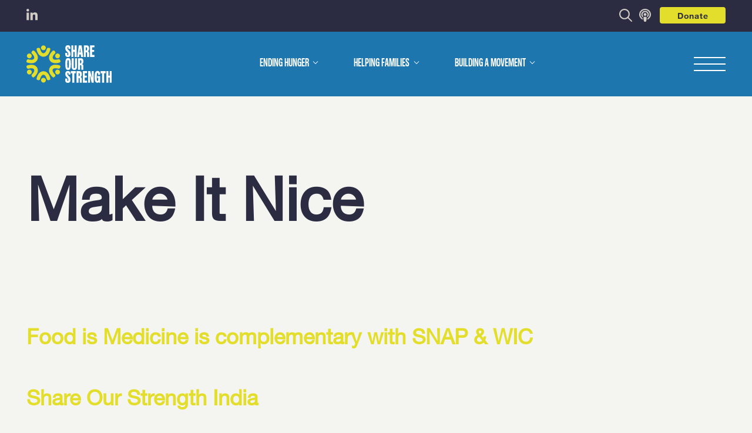

--- FILE ---
content_type: text/html; charset=UTF-8
request_url: https://shareourstrength.org/podcast_tags/make-it-nice/
body_size: 63951
content:

<!DOCTYPE html>
<html lang="en" >
	<head>
		<!-- Google Optimize code to prevent page flicker-->
		<meta charset="utf-8"><script type="text/javascript">(window.NREUM||(NREUM={})).init={privacy:{cookies_enabled:true},ajax:{deny_list:["bam.nr-data.net"]},distributed_tracing:{enabled:true}};(window.NREUM||(NREUM={})).loader_config={agentID:"601367132",accountID:"3781669",trustKey:"66686",xpid:"VwEPUFBVARAFXVNRAwEPV1U=",licenseKey:"NRJS-39b5114dd0d8b9e3aa7",applicationID:"592340811",browserID:"601367132"};;/*! For license information please see nr-loader-spa-1.302.0.min.js.LICENSE.txt */
(()=>{var e,t,r={384:(e,t,r)=>{"use strict";r.d(t,{NT:()=>a,US:()=>d,Zm:()=>s,bQ:()=>u,dV:()=>c,pV:()=>l});var n=r(6154),i=r(1863),o=r(1910);const a={beacon:"bam.nr-data.net",errorBeacon:"bam.nr-data.net"};function s(){return n.gm.NREUM||(n.gm.NREUM={}),void 0===n.gm.newrelic&&(n.gm.newrelic=n.gm.NREUM),n.gm.NREUM}function c(){let e=s();return e.o||(e.o={ST:n.gm.setTimeout,SI:n.gm.setImmediate||n.gm.setInterval,CT:n.gm.clearTimeout,XHR:n.gm.XMLHttpRequest,REQ:n.gm.Request,EV:n.gm.Event,PR:n.gm.Promise,MO:n.gm.MutationObserver,FETCH:n.gm.fetch,WS:n.gm.WebSocket},(0,o.i)(...Object.values(e.o))),e}function u(e,t){let r=s();r.initializedAgents??={},t.initializedAt={ms:(0,i.t)(),date:new Date},r.initializedAgents[e]=t}function d(e,t){s()[e]=t}function l(){return function(){let e=s();const t=e.info||{};e.info={beacon:a.beacon,errorBeacon:a.errorBeacon,...t}}(),function(){let e=s();const t=e.init||{};e.init={...t}}(),c(),function(){let e=s();const t=e.loader_config||{};e.loader_config={...t}}(),s()}},782:(e,t,r)=>{"use strict";r.d(t,{T:()=>n});const n=r(860).K7.pageViewTiming},860:(e,t,r)=>{"use strict";r.d(t,{$J:()=>d,K7:()=>c,P3:()=>u,XX:()=>i,Yy:()=>s,df:()=>o,qY:()=>n,v4:()=>a});const n="events",i="jserrors",o="browser/blobs",a="rum",s="browser/logs",c={ajax:"ajax",genericEvents:"generic_events",jserrors:i,logging:"logging",metrics:"metrics",pageAction:"page_action",pageViewEvent:"page_view_event",pageViewTiming:"page_view_timing",sessionReplay:"session_replay",sessionTrace:"session_trace",softNav:"soft_navigations",spa:"spa"},u={[c.pageViewEvent]:1,[c.pageViewTiming]:2,[c.metrics]:3,[c.jserrors]:4,[c.spa]:5,[c.ajax]:6,[c.sessionTrace]:7,[c.softNav]:8,[c.sessionReplay]:9,[c.logging]:10,[c.genericEvents]:11},d={[c.pageViewEvent]:a,[c.pageViewTiming]:n,[c.ajax]:n,[c.spa]:n,[c.softNav]:n,[c.metrics]:i,[c.jserrors]:i,[c.sessionTrace]:o,[c.sessionReplay]:o,[c.logging]:s,[c.genericEvents]:"ins"}},944:(e,t,r)=>{"use strict";r.d(t,{R:()=>i});var n=r(3241);function i(e,t){"function"==typeof console.debug&&(console.debug("New Relic Warning: https://github.com/newrelic/newrelic-browser-agent/blob/main/docs/warning-codes.md#".concat(e),t),(0,n.W)({agentIdentifier:null,drained:null,type:"data",name:"warn",feature:"warn",data:{code:e,secondary:t}}))}},993:(e,t,r)=>{"use strict";r.d(t,{A$:()=>o,ET:()=>a,TZ:()=>s,p_:()=>i});var n=r(860);const i={ERROR:"ERROR",WARN:"WARN",INFO:"INFO",DEBUG:"DEBUG",TRACE:"TRACE"},o={OFF:0,ERROR:1,WARN:2,INFO:3,DEBUG:4,TRACE:5},a="log",s=n.K7.logging},1687:(e,t,r)=>{"use strict";r.d(t,{Ak:()=>u,Ze:()=>f,x3:()=>d});var n=r(3241),i=r(7836),o=r(3606),a=r(860),s=r(2646);const c={};function u(e,t){const r={staged:!1,priority:a.P3[t]||0};l(e),c[e].get(t)||c[e].set(t,r)}function d(e,t){e&&c[e]&&(c[e].get(t)&&c[e].delete(t),p(e,t,!1),c[e].size&&h(e))}function l(e){if(!e)throw new Error("agentIdentifier required");c[e]||(c[e]=new Map)}function f(e="",t="feature",r=!1){if(l(e),!e||!c[e].get(t)||r)return p(e,t);c[e].get(t).staged=!0,h(e)}function h(e){const t=Array.from(c[e]);t.every(([e,t])=>t.staged)&&(t.sort((e,t)=>e[1].priority-t[1].priority),t.forEach(([t])=>{c[e].delete(t),p(e,t)}))}function p(e,t,r=!0){const a=e?i.ee.get(e):i.ee,c=o.i.handlers;if(!a.aborted&&a.backlog&&c){if((0,n.W)({agentIdentifier:e,type:"lifecycle",name:"drain",feature:t}),r){const e=a.backlog[t],r=c[t];if(r){for(let t=0;e&&t<e.length;++t)g(e[t],r);Object.entries(r).forEach(([e,t])=>{Object.values(t||{}).forEach(t=>{t[0]?.on&&t[0]?.context()instanceof s.y&&t[0].on(e,t[1])})})}}a.isolatedBacklog||delete c[t],a.backlog[t]=null,a.emit("drain-"+t,[])}}function g(e,t){var r=e[1];Object.values(t[r]||{}).forEach(t=>{var r=e[0];if(t[0]===r){var n=t[1],i=e[3],o=e[2];n.apply(i,o)}})}},1741:(e,t,r)=>{"use strict";r.d(t,{W:()=>o});var n=r(944),i=r(4261);class o{#e(e,...t){if(this[e]!==o.prototype[e])return this[e](...t);(0,n.R)(35,e)}addPageAction(e,t){return this.#e(i.hG,e,t)}register(e){return this.#e(i.eY,e)}recordCustomEvent(e,t){return this.#e(i.fF,e,t)}setPageViewName(e,t){return this.#e(i.Fw,e,t)}setCustomAttribute(e,t,r){return this.#e(i.cD,e,t,r)}noticeError(e,t){return this.#e(i.o5,e,t)}setUserId(e){return this.#e(i.Dl,e)}setApplicationVersion(e){return this.#e(i.nb,e)}setErrorHandler(e){return this.#e(i.bt,e)}addRelease(e,t){return this.#e(i.k6,e,t)}log(e,t){return this.#e(i.$9,e,t)}start(){return this.#e(i.d3)}finished(e){return this.#e(i.BL,e)}recordReplay(){return this.#e(i.CH)}pauseReplay(){return this.#e(i.Tb)}addToTrace(e){return this.#e(i.U2,e)}setCurrentRouteName(e){return this.#e(i.PA,e)}interaction(e){return this.#e(i.dT,e)}wrapLogger(e,t,r){return this.#e(i.Wb,e,t,r)}measure(e,t){return this.#e(i.V1,e,t)}}},1863:(e,t,r)=>{"use strict";function n(){return Math.floor(performance.now())}r.d(t,{t:()=>n})},1910:(e,t,r)=>{"use strict";r.d(t,{i:()=>o});var n=r(944);const i=new Map;function o(...e){return e.every(e=>{if(i.has(e))return i.get(e);const t="function"==typeof e&&e.toString().includes("[native code]");return t||(0,n.R)(64,e?.name||e?.toString()),i.set(e,t),t})}},2555:(e,t,r)=>{"use strict";r.d(t,{D:()=>s,f:()=>a});var n=r(384),i=r(8122);const o={beacon:n.NT.beacon,errorBeacon:n.NT.errorBeacon,licenseKey:void 0,applicationID:void 0,sa:void 0,queueTime:void 0,applicationTime:void 0,ttGuid:void 0,user:void 0,account:void 0,product:void 0,extra:void 0,jsAttributes:{},userAttributes:void 0,atts:void 0,transactionName:void 0,tNamePlain:void 0};function a(e){try{return!!e.licenseKey&&!!e.errorBeacon&&!!e.applicationID}catch(e){return!1}}const s=e=>(0,i.a)(e,o)},2614:(e,t,r)=>{"use strict";r.d(t,{BB:()=>a,H3:()=>n,g:()=>u,iL:()=>c,tS:()=>s,uh:()=>i,wk:()=>o});const n="NRBA",i="SESSION",o=144e5,a=18e5,s={STARTED:"session-started",PAUSE:"session-pause",RESET:"session-reset",RESUME:"session-resume",UPDATE:"session-update"},c={SAME_TAB:"same-tab",CROSS_TAB:"cross-tab"},u={OFF:0,FULL:1,ERROR:2}},2646:(e,t,r)=>{"use strict";r.d(t,{y:()=>n});class n{constructor(e){this.contextId=e}}},2843:(e,t,r)=>{"use strict";r.d(t,{u:()=>i});var n=r(3878);function i(e,t=!1,r,i){(0,n.DD)("visibilitychange",function(){if(t)return void("hidden"===document.visibilityState&&e());e(document.visibilityState)},r,i)}},3241:(e,t,r)=>{"use strict";r.d(t,{W:()=>o});var n=r(6154);const i="newrelic";function o(e={}){try{n.gm.dispatchEvent(new CustomEvent(i,{detail:e}))}catch(e){}}},3304:(e,t,r)=>{"use strict";r.d(t,{A:()=>o});var n=r(7836);const i=()=>{const e=new WeakSet;return(t,r)=>{if("object"==typeof r&&null!==r){if(e.has(r))return;e.add(r)}return r}};function o(e){try{return JSON.stringify(e,i())??""}catch(e){try{n.ee.emit("internal-error",[e])}catch(e){}return""}}},3333:(e,t,r)=>{"use strict";r.d(t,{$v:()=>d,TZ:()=>n,Xh:()=>c,Zp:()=>i,kd:()=>u,mq:()=>s,nf:()=>a,qN:()=>o});const n=r(860).K7.genericEvents,i=["auxclick","click","copy","keydown","paste","scrollend"],o=["focus","blur"],a=4,s=1e3,c=2e3,u=["PageAction","UserAction","BrowserPerformance"],d={RESOURCES:"experimental.resources",REGISTER:"register"}},3434:(e,t,r)=>{"use strict";r.d(t,{Jt:()=>o,YM:()=>u});var n=r(7836),i=r(5607);const o="nr@original:".concat(i.W),a=50;var s=Object.prototype.hasOwnProperty,c=!1;function u(e,t){return e||(e=n.ee),r.inPlace=function(e,t,n,i,o){n||(n="");const a="-"===n.charAt(0);for(let s=0;s<t.length;s++){const c=t[s],u=e[c];l(u)||(e[c]=r(u,a?c+n:n,i,c,o))}},r.flag=o,r;function r(t,r,n,c,u){return l(t)?t:(r||(r=""),nrWrapper[o]=t,function(e,t,r){if(Object.defineProperty&&Object.keys)try{return Object.keys(e).forEach(function(r){Object.defineProperty(t,r,{get:function(){return e[r]},set:function(t){return e[r]=t,t}})}),t}catch(e){d([e],r)}for(var n in e)s.call(e,n)&&(t[n]=e[n])}(t,nrWrapper,e),nrWrapper);function nrWrapper(){var o,s,l,f;let h;try{s=this,o=[...arguments],l="function"==typeof n?n(o,s):n||{}}catch(t){d([t,"",[o,s,c],l],e)}i(r+"start",[o,s,c],l,u);const p=performance.now();let g;try{return f=t.apply(s,o),g=performance.now(),f}catch(e){throw g=performance.now(),i(r+"err",[o,s,e],l,u),h=e,h}finally{const e=g-p,t={start:p,end:g,duration:e,isLongTask:e>=a,methodName:c,thrownError:h};t.isLongTask&&i("long-task",[t,s],l,u),i(r+"end",[o,s,f],l,u)}}}function i(r,n,i,o){if(!c||t){var a=c;c=!0;try{e.emit(r,n,i,t,o)}catch(t){d([t,r,n,i],e)}c=a}}}function d(e,t){t||(t=n.ee);try{t.emit("internal-error",e)}catch(e){}}function l(e){return!(e&&"function"==typeof e&&e.apply&&!e[o])}},3606:(e,t,r)=>{"use strict";r.d(t,{i:()=>o});var n=r(9908);o.on=a;var i=o.handlers={};function o(e,t,r,o){a(o||n.d,i,e,t,r)}function a(e,t,r,i,o){o||(o="feature"),e||(e=n.d);var a=t[o]=t[o]||{};(a[r]=a[r]||[]).push([e,i])}},3738:(e,t,r)=>{"use strict";r.d(t,{He:()=>i,Kp:()=>s,Lc:()=>u,Rz:()=>d,TZ:()=>n,bD:()=>o,d3:()=>a,jx:()=>l,sl:()=>f,uP:()=>c});const n=r(860).K7.sessionTrace,i="bstResource",o="resource",a="-start",s="-end",c="fn"+a,u="fn"+s,d="pushState",l=1e3,f=3e4},3785:(e,t,r)=>{"use strict";r.d(t,{R:()=>c,b:()=>u});var n=r(9908),i=r(1863),o=r(860),a=r(8154),s=r(993);function c(e,t,r={},c=s.p_.INFO,u,d=(0,i.t)()){(0,n.p)(a.xV,["API/logging/".concat(c.toLowerCase(),"/called")],void 0,o.K7.metrics,e),(0,n.p)(s.ET,[d,t,r,c,u],void 0,o.K7.logging,e)}function u(e){return"string"==typeof e&&Object.values(s.p_).some(t=>t===e.toUpperCase().trim())}},3878:(e,t,r)=>{"use strict";function n(e,t){return{capture:e,passive:!1,signal:t}}function i(e,t,r=!1,i){window.addEventListener(e,t,n(r,i))}function o(e,t,r=!1,i){document.addEventListener(e,t,n(r,i))}r.d(t,{DD:()=>o,jT:()=>n,sp:()=>i})},3962:(e,t,r)=>{"use strict";r.d(t,{AM:()=>a,O2:()=>l,OV:()=>o,Qu:()=>f,TZ:()=>c,ih:()=>h,pP:()=>s,t1:()=>d,tC:()=>i,wD:()=>u});var n=r(860);const i=["click","keydown","submit"],o="popstate",a="api",s="initialPageLoad",c=n.K7.softNav,u=5e3,d=500,l={INITIAL_PAGE_LOAD:"",ROUTE_CHANGE:1,UNSPECIFIED:2},f={INTERACTION:1,AJAX:2,CUSTOM_END:3,CUSTOM_TRACER:4},h={IP:"in progress",PF:"pending finish",FIN:"finished",CAN:"cancelled"}},4234:(e,t,r)=>{"use strict";r.d(t,{W:()=>o});var n=r(7836),i=r(1687);class o{constructor(e,t){this.agentIdentifier=e,this.ee=n.ee.get(e),this.featureName=t,this.blocked=!1}deregisterDrain(){(0,i.x3)(this.agentIdentifier,this.featureName)}}},4261:(e,t,r)=>{"use strict";r.d(t,{$9:()=>d,BL:()=>c,CH:()=>p,Dl:()=>R,Fw:()=>w,PA:()=>v,Pl:()=>n,Tb:()=>f,U2:()=>a,V1:()=>E,Wb:()=>T,bt:()=>y,cD:()=>b,d3:()=>x,dT:()=>u,eY:()=>g,fF:()=>h,hG:()=>o,hw:()=>i,k6:()=>s,nb:()=>m,o5:()=>l});const n="api-",i=n+"ixn-",o="addPageAction",a="addToTrace",s="addRelease",c="finished",u="interaction",d="log",l="noticeError",f="pauseReplay",h="recordCustomEvent",p="recordReplay",g="register",m="setApplicationVersion",v="setCurrentRouteName",b="setCustomAttribute",y="setErrorHandler",w="setPageViewName",R="setUserId",x="start",T="wrapLogger",E="measure"},4387:(e,t,r)=>{"use strict";function n(e={}){return!(!e.id||!e.name)}function i(e,t){if(2!==t?.harvestEndpointVersion)return{};const r=t.agentRef.runtime.appMetadata.agents[0].entityGuid;return n(e)?{"mfe.id":e.id,"mfe.name":e.name,eventSource:"MicroFrontendBrowserAgent","parent.id":r}:{"entity.guid":r,appId:t.agentRef.info.applicationID}}r.d(t,{U:()=>i,c:()=>n})},5205:(e,t,r)=>{"use strict";r.d(t,{j:()=>_});var n=r(384),i=r(1741);var o=r(2555),a=r(3333);const s=e=>{if(!e||"string"!=typeof e)return!1;try{document.createDocumentFragment().querySelector(e)}catch{return!1}return!0};var c=r(2614),u=r(944),d=r(8122);const l="[data-nr-mask]",f=e=>(0,d.a)(e,(()=>{const e={feature_flags:[],experimental:{allow_registered_children:!1,resources:!1},mask_selector:"*",block_selector:"[data-nr-block]",mask_input_options:{color:!1,date:!1,"datetime-local":!1,email:!1,month:!1,number:!1,range:!1,search:!1,tel:!1,text:!1,time:!1,url:!1,week:!1,textarea:!1,select:!1,password:!0}};return{ajax:{deny_list:void 0,block_internal:!0,enabled:!0,autoStart:!0},api:{get allow_registered_children(){return e.feature_flags.includes(a.$v.REGISTER)||e.experimental.allow_registered_children},set allow_registered_children(t){e.experimental.allow_registered_children=t},duplicate_registered_data:!1},distributed_tracing:{enabled:void 0,exclude_newrelic_header:void 0,cors_use_newrelic_header:void 0,cors_use_tracecontext_headers:void 0,allowed_origins:void 0},get feature_flags(){return e.feature_flags},set feature_flags(t){e.feature_flags=t},generic_events:{enabled:!0,autoStart:!0},harvest:{interval:30},jserrors:{enabled:!0,autoStart:!0},logging:{enabled:!0,autoStart:!0},metrics:{enabled:!0,autoStart:!0},obfuscate:void 0,page_action:{enabled:!0},page_view_event:{enabled:!0,autoStart:!0},page_view_timing:{enabled:!0,autoStart:!0},performance:{capture_marks:!1,capture_measures:!1,capture_detail:!0,resources:{get enabled(){return e.feature_flags.includes(a.$v.RESOURCES)||e.experimental.resources},set enabled(t){e.experimental.resources=t},asset_types:[],first_party_domains:[],ignore_newrelic:!0}},privacy:{cookies_enabled:!0},proxy:{assets:void 0,beacon:void 0},session:{expiresMs:c.wk,inactiveMs:c.BB},session_replay:{autoStart:!0,enabled:!1,preload:!1,sampling_rate:10,error_sampling_rate:100,collect_fonts:!1,inline_images:!1,fix_stylesheets:!0,mask_all_inputs:!0,get mask_text_selector(){return e.mask_selector},set mask_text_selector(t){s(t)?e.mask_selector="".concat(t,",").concat(l):""===t||null===t?e.mask_selector=l:(0,u.R)(5,t)},get block_class(){return"nr-block"},get ignore_class(){return"nr-ignore"},get mask_text_class(){return"nr-mask"},get block_selector(){return e.block_selector},set block_selector(t){s(t)?e.block_selector+=",".concat(t):""!==t&&(0,u.R)(6,t)},get mask_input_options(){return e.mask_input_options},set mask_input_options(t){t&&"object"==typeof t?e.mask_input_options={...t,password:!0}:(0,u.R)(7,t)}},session_trace:{enabled:!0,autoStart:!0},soft_navigations:{enabled:!0,autoStart:!0},spa:{enabled:!0,autoStart:!0},ssl:void 0,user_actions:{enabled:!0,elementAttributes:["id","className","tagName","type"]}}})());var h=r(6154),p=r(9324);let g=0;const m={buildEnv:p.F3,distMethod:p.Xs,version:p.xv,originTime:h.WN},v={appMetadata:{},customTransaction:void 0,denyList:void 0,disabled:!1,harvester:void 0,isolatedBacklog:!1,isRecording:!1,loaderType:void 0,maxBytes:3e4,obfuscator:void 0,onerror:void 0,ptid:void 0,releaseIds:{},session:void 0,timeKeeper:void 0,registeredEntities:[],jsAttributesMetadata:{bytes:0},get harvestCount(){return++g}},b=e=>{const t=(0,d.a)(e,v),r=Object.keys(m).reduce((e,t)=>(e[t]={value:m[t],writable:!1,configurable:!0,enumerable:!0},e),{});return Object.defineProperties(t,r)};var y=r(5701);const w=e=>{const t=e.startsWith("http");e+="/",r.p=t?e:"https://"+e};var R=r(7836),x=r(3241);const T={accountID:void 0,trustKey:void 0,agentID:void 0,licenseKey:void 0,applicationID:void 0,xpid:void 0},E=e=>(0,d.a)(e,T),A=new Set;function _(e,t={},r,a){let{init:s,info:c,loader_config:u,runtime:d={},exposed:l=!0}=t;if(!c){const e=(0,n.pV)();s=e.init,c=e.info,u=e.loader_config}e.init=f(s||{}),e.loader_config=E(u||{}),c.jsAttributes??={},h.bv&&(c.jsAttributes.isWorker=!0),e.info=(0,o.D)(c);const p=e.init,g=[c.beacon,c.errorBeacon];A.has(e.agentIdentifier)||(p.proxy.assets&&(w(p.proxy.assets),g.push(p.proxy.assets)),p.proxy.beacon&&g.push(p.proxy.beacon),e.beacons=[...g],function(e){const t=(0,n.pV)();Object.getOwnPropertyNames(i.W.prototype).forEach(r=>{const n=i.W.prototype[r];if("function"!=typeof n||"constructor"===n)return;let o=t[r];e[r]&&!1!==e.exposed&&"micro-agent"!==e.runtime?.loaderType&&(t[r]=(...t)=>{const n=e[r](...t);return o?o(...t):n})})}(e),(0,n.US)("activatedFeatures",y.B),e.runSoftNavOverSpa&&=!0===p.soft_navigations.enabled&&p.feature_flags.includes("soft_nav")),d.denyList=[...p.ajax.deny_list||[],...p.ajax.block_internal?g:[]],d.ptid=e.agentIdentifier,d.loaderType=r,e.runtime=b(d),A.has(e.agentIdentifier)||(e.ee=R.ee.get(e.agentIdentifier),e.exposed=l,(0,x.W)({agentIdentifier:e.agentIdentifier,drained:!!y.B?.[e.agentIdentifier],type:"lifecycle",name:"initialize",feature:void 0,data:e.config})),A.add(e.agentIdentifier)}},5270:(e,t,r)=>{"use strict";r.d(t,{Aw:()=>a,SR:()=>o,rF:()=>s});var n=r(384),i=r(7767);function o(e){return!!(0,n.dV)().o.MO&&(0,i.V)(e)&&!0===e?.session_trace.enabled}function a(e){return!0===e?.session_replay.preload&&o(e)}function s(e,t){try{if("string"==typeof t?.type){if("password"===t.type.toLowerCase())return"*".repeat(e?.length||0);if(void 0!==t?.dataset?.nrUnmask||t?.classList?.contains("nr-unmask"))return e}}catch(e){}return"string"==typeof e?e.replace(/[\S]/g,"*"):"*".repeat(e?.length||0)}},5289:(e,t,r)=>{"use strict";r.d(t,{GG:()=>o,Qr:()=>s,sB:()=>a});var n=r(3878);function i(){return"undefined"==typeof document||"complete"===document.readyState}function o(e,t){if(i())return e();(0,n.sp)("load",e,t)}function a(e){if(i())return e();(0,n.DD)("DOMContentLoaded",e)}function s(e){if(i())return e();(0,n.sp)("popstate",e)}},5607:(e,t,r)=>{"use strict";r.d(t,{W:()=>n});const n=(0,r(9566).bz)()},5701:(e,t,r)=>{"use strict";r.d(t,{B:()=>o,t:()=>a});var n=r(3241);const i=new Set,o={};function a(e,t){const r=t.agentIdentifier;o[r]??={},e&&"object"==typeof e&&(i.has(r)||(t.ee.emit("rumresp",[e]),o[r]=e,i.add(r),(0,n.W)({agentIdentifier:r,loaded:!0,drained:!0,type:"lifecycle",name:"load",feature:void 0,data:e})))}},6154:(e,t,r)=>{"use strict";r.d(t,{A4:()=>s,OF:()=>d,RI:()=>i,WN:()=>h,bv:()=>o,gm:()=>a,lR:()=>f,m:()=>u,mw:()=>c,sb:()=>l});var n=r(1863);const i="undefined"!=typeof window&&!!window.document,o="undefined"!=typeof WorkerGlobalScope&&("undefined"!=typeof self&&self instanceof WorkerGlobalScope&&self.navigator instanceof WorkerNavigator||"undefined"!=typeof globalThis&&globalThis instanceof WorkerGlobalScope&&globalThis.navigator instanceof WorkerNavigator),a=i?window:"undefined"!=typeof WorkerGlobalScope&&("undefined"!=typeof self&&self instanceof WorkerGlobalScope&&self||"undefined"!=typeof globalThis&&globalThis instanceof WorkerGlobalScope&&globalThis),s="complete"===a?.document?.readyState,c=Boolean("hidden"===a?.document?.visibilityState),u=""+a?.location,d=/iPad|iPhone|iPod/.test(a.navigator?.userAgent),l=d&&"undefined"==typeof SharedWorker,f=(()=>{const e=a.navigator?.userAgent?.match(/Firefox[/\s](\d+\.\d+)/);return Array.isArray(e)&&e.length>=2?+e[1]:0})(),h=Date.now()-(0,n.t)()},6344:(e,t,r)=>{"use strict";r.d(t,{BB:()=>d,G4:()=>o,Qb:()=>l,TZ:()=>i,Ug:()=>a,_s:()=>s,bc:()=>u,yP:()=>c});var n=r(2614);const i=r(860).K7.sessionReplay,o={RECORD:"recordReplay",PAUSE:"pauseReplay",ERROR_DURING_REPLAY:"errorDuringReplay"},a=.12,s={DomContentLoaded:0,Load:1,FullSnapshot:2,IncrementalSnapshot:3,Meta:4,Custom:5},c={[n.g.ERROR]:15e3,[n.g.FULL]:3e5,[n.g.OFF]:0},u={RESET:{message:"Session was reset",sm:"Reset"},IMPORT:{message:"Recorder failed to import",sm:"Import"},TOO_MANY:{message:"429: Too Many Requests",sm:"Too-Many"},TOO_BIG:{message:"Payload was too large",sm:"Too-Big"},CROSS_TAB:{message:"Session Entity was set to OFF on another tab",sm:"Cross-Tab"},ENTITLEMENTS:{message:"Session Replay is not allowed and will not be started",sm:"Entitlement"}},d=5e3,l={API:"api",RESUME:"resume",SWITCH_TO_FULL:"switchToFull",INITIALIZE:"initialize",PRELOAD:"preload"}},6389:(e,t,r)=>{"use strict";function n(e,t=500,r={}){const n=r?.leading||!1;let i;return(...r)=>{n&&void 0===i&&(e.apply(this,r),i=setTimeout(()=>{i=clearTimeout(i)},t)),n||(clearTimeout(i),i=setTimeout(()=>{e.apply(this,r)},t))}}function i(e){let t=!1;return(...r)=>{t||(t=!0,e.apply(this,r))}}r.d(t,{J:()=>i,s:()=>n})},6630:(e,t,r)=>{"use strict";r.d(t,{T:()=>n});const n=r(860).K7.pageViewEvent},6774:(e,t,r)=>{"use strict";r.d(t,{T:()=>n});const n=r(860).K7.jserrors},7295:(e,t,r)=>{"use strict";r.d(t,{Xv:()=>a,gX:()=>i,iW:()=>o});var n=[];function i(e){if(!e||o(e))return!1;if(0===n.length)return!0;for(var t=0;t<n.length;t++){var r=n[t];if("*"===r.hostname)return!1;if(s(r.hostname,e.hostname)&&c(r.pathname,e.pathname))return!1}return!0}function o(e){return void 0===e.hostname}function a(e){if(n=[],e&&e.length)for(var t=0;t<e.length;t++){let r=e[t];if(!r)continue;0===r.indexOf("http://")?r=r.substring(7):0===r.indexOf("https://")&&(r=r.substring(8));const i=r.indexOf("/");let o,a;i>0?(o=r.substring(0,i),a=r.substring(i)):(o=r,a="");let[s]=o.split(":");n.push({hostname:s,pathname:a})}}function s(e,t){return!(e.length>t.length)&&t.indexOf(e)===t.length-e.length}function c(e,t){return 0===e.indexOf("/")&&(e=e.substring(1)),0===t.indexOf("/")&&(t=t.substring(1)),""===e||e===t}},7378:(e,t,r)=>{"use strict";r.d(t,{$p:()=>x,BR:()=>b,Kp:()=>R,L3:()=>y,Lc:()=>c,NC:()=>o,SG:()=>d,TZ:()=>i,U6:()=>p,UT:()=>m,d3:()=>w,dT:()=>f,e5:()=>E,gx:()=>v,l9:()=>l,oW:()=>h,op:()=>g,rw:()=>u,tH:()=>A,uP:()=>s,wW:()=>T,xq:()=>a});var n=r(384);const i=r(860).K7.spa,o=["click","submit","keypress","keydown","keyup","change"],a=999,s="fn-start",c="fn-end",u="cb-start",d="api-ixn-",l="remaining",f="interaction",h="spaNode",p="jsonpNode",g="fetch-start",m="fetch-done",v="fetch-body-",b="jsonp-end",y=(0,n.dV)().o.ST,w="-start",R="-end",x="-body",T="cb"+R,E="jsTime",A="fetch"},7485:(e,t,r)=>{"use strict";r.d(t,{D:()=>i});var n=r(6154);function i(e){if(0===(e||"").indexOf("data:"))return{protocol:"data"};try{const t=new URL(e,location.href),r={port:t.port,hostname:t.hostname,pathname:t.pathname,search:t.search,protocol:t.protocol.slice(0,t.protocol.indexOf(":")),sameOrigin:t.protocol===n.gm?.location?.protocol&&t.host===n.gm?.location?.host};return r.port&&""!==r.port||("http:"===t.protocol&&(r.port="80"),"https:"===t.protocol&&(r.port="443")),r.pathname&&""!==r.pathname?r.pathname.startsWith("/")||(r.pathname="/".concat(r.pathname)):r.pathname="/",r}catch(e){return{}}}},7699:(e,t,r)=>{"use strict";r.d(t,{It:()=>o,KC:()=>s,No:()=>i,qh:()=>a});var n=r(860);const i=16e3,o=1e6,a="SESSION_ERROR",s={[n.K7.logging]:!0,[n.K7.genericEvents]:!1,[n.K7.jserrors]:!1,[n.K7.ajax]:!1}},7767:(e,t,r)=>{"use strict";r.d(t,{V:()=>i});var n=r(6154);const i=e=>n.RI&&!0===e?.privacy.cookies_enabled},7836:(e,t,r)=>{"use strict";r.d(t,{P:()=>s,ee:()=>c});var n=r(384),i=r(8990),o=r(2646),a=r(5607);const s="nr@context:".concat(a.W),c=function e(t,r){var n={},a={},d={},l=!1;try{l=16===r.length&&u.initializedAgents?.[r]?.runtime.isolatedBacklog}catch(e){}var f={on:p,addEventListener:p,removeEventListener:function(e,t){var r=n[e];if(!r)return;for(var i=0;i<r.length;i++)r[i]===t&&r.splice(i,1)},emit:function(e,r,n,i,o){!1!==o&&(o=!0);if(c.aborted&&!i)return;t&&o&&t.emit(e,r,n);var s=h(n);g(e).forEach(e=>{e.apply(s,r)});var u=v()[a[e]];u&&u.push([f,e,r,s]);return s},get:m,listeners:g,context:h,buffer:function(e,t){const r=v();if(t=t||"feature",f.aborted)return;Object.entries(e||{}).forEach(([e,n])=>{a[n]=t,t in r||(r[t]=[])})},abort:function(){f._aborted=!0,Object.keys(f.backlog).forEach(e=>{delete f.backlog[e]})},isBuffering:function(e){return!!v()[a[e]]},debugId:r,backlog:l?{}:t&&"object"==typeof t.backlog?t.backlog:{},isolatedBacklog:l};return Object.defineProperty(f,"aborted",{get:()=>{let e=f._aborted||!1;return e||(t&&(e=t.aborted),e)}}),f;function h(e){return e&&e instanceof o.y?e:e?(0,i.I)(e,s,()=>new o.y(s)):new o.y(s)}function p(e,t){n[e]=g(e).concat(t)}function g(e){return n[e]||[]}function m(t){return d[t]=d[t]||e(f,t)}function v(){return f.backlog}}(void 0,"globalEE"),u=(0,n.Zm)();u.ee||(u.ee=c)},8122:(e,t,r)=>{"use strict";r.d(t,{a:()=>i});var n=r(944);function i(e,t){try{if(!e||"object"!=typeof e)return(0,n.R)(3);if(!t||"object"!=typeof t)return(0,n.R)(4);const r=Object.create(Object.getPrototypeOf(t),Object.getOwnPropertyDescriptors(t)),o=0===Object.keys(r).length?e:r;for(let a in o)if(void 0!==e[a])try{if(null===e[a]){r[a]=null;continue}Array.isArray(e[a])&&Array.isArray(t[a])?r[a]=Array.from(new Set([...e[a],...t[a]])):"object"==typeof e[a]&&"object"==typeof t[a]?r[a]=i(e[a],t[a]):r[a]=e[a]}catch(e){r[a]||(0,n.R)(1,e)}return r}catch(e){(0,n.R)(2,e)}}},8139:(e,t,r)=>{"use strict";r.d(t,{u:()=>f});var n=r(7836),i=r(3434),o=r(8990),a=r(6154);const s={},c=a.gm.XMLHttpRequest,u="addEventListener",d="removeEventListener",l="nr@wrapped:".concat(n.P);function f(e){var t=function(e){return(e||n.ee).get("events")}(e);if(s[t.debugId]++)return t;s[t.debugId]=1;var r=(0,i.YM)(t,!0);function f(e){r.inPlace(e,[u,d],"-",p)}function p(e,t){return e[1]}return"getPrototypeOf"in Object&&(a.RI&&h(document,f),c&&h(c.prototype,f),h(a.gm,f)),t.on(u+"-start",function(e,t){var n=e[1];if(null!==n&&("function"==typeof n||"object"==typeof n)&&"newrelic"!==e[0]){var i=(0,o.I)(n,l,function(){var e={object:function(){if("function"!=typeof n.handleEvent)return;return n.handleEvent.apply(n,arguments)},function:n}[typeof n];return e?r(e,"fn-",null,e.name||"anonymous"):n});this.wrapped=e[1]=i}}),t.on(d+"-start",function(e){e[1]=this.wrapped||e[1]}),t}function h(e,t,...r){let n=e;for(;"object"==typeof n&&!Object.prototype.hasOwnProperty.call(n,u);)n=Object.getPrototypeOf(n);n&&t(n,...r)}},8154:(e,t,r)=>{"use strict";r.d(t,{z_:()=>o,XG:()=>s,TZ:()=>n,rs:()=>i,xV:()=>a});r(6154),r(9566),r(384);const n=r(860).K7.metrics,i="sm",o="cm",a="storeSupportabilityMetrics",s="storeEventMetrics"},8374:(e,t,r)=>{r.nc=(()=>{try{return document?.currentScript?.nonce}catch(e){}return""})()},8990:(e,t,r)=>{"use strict";r.d(t,{I:()=>i});var n=Object.prototype.hasOwnProperty;function i(e,t,r){if(n.call(e,t))return e[t];var i=r();if(Object.defineProperty&&Object.keys)try{return Object.defineProperty(e,t,{value:i,writable:!0,enumerable:!1}),i}catch(e){}return e[t]=i,i}},9300:(e,t,r)=>{"use strict";r.d(t,{T:()=>n});const n=r(860).K7.ajax},9324:(e,t,r)=>{"use strict";r.d(t,{AJ:()=>a,F3:()=>i,Xs:()=>o,Yq:()=>s,xv:()=>n});const n="1.302.0",i="PROD",o="CDN",a="@newrelic/rrweb",s="1.0.1"},9566:(e,t,r)=>{"use strict";r.d(t,{LA:()=>s,ZF:()=>c,bz:()=>a,el:()=>u});var n=r(6154);const i="xxxxxxxx-xxxx-4xxx-yxxx-xxxxxxxxxxxx";function o(e,t){return e?15&e[t]:16*Math.random()|0}function a(){const e=n.gm?.crypto||n.gm?.msCrypto;let t,r=0;return e&&e.getRandomValues&&(t=e.getRandomValues(new Uint8Array(30))),i.split("").map(e=>"x"===e?o(t,r++).toString(16):"y"===e?(3&o()|8).toString(16):e).join("")}function s(e){const t=n.gm?.crypto||n.gm?.msCrypto;let r,i=0;t&&t.getRandomValues&&(r=t.getRandomValues(new Uint8Array(e)));const a=[];for(var s=0;s<e;s++)a.push(o(r,i++).toString(16));return a.join("")}function c(){return s(16)}function u(){return s(32)}},9908:(e,t,r)=>{"use strict";r.d(t,{d:()=>n,p:()=>i});var n=r(7836).ee.get("handle");function i(e,t,r,i,o){o?(o.buffer([e],i),o.emit(e,t,r)):(n.buffer([e],i),n.emit(e,t,r))}}},n={};function i(e){var t=n[e];if(void 0!==t)return t.exports;var o=n[e]={exports:{}};return r[e](o,o.exports,i),o.exports}i.m=r,i.d=(e,t)=>{for(var r in t)i.o(t,r)&&!i.o(e,r)&&Object.defineProperty(e,r,{enumerable:!0,get:t[r]})},i.f={},i.e=e=>Promise.all(Object.keys(i.f).reduce((t,r)=>(i.f[r](e,t),t),[])),i.u=e=>({212:"nr-spa-compressor",249:"nr-spa-recorder",478:"nr-spa"}[e]+"-1.302.0.min.js"),i.o=(e,t)=>Object.prototype.hasOwnProperty.call(e,t),e={},t="NRBA-1.302.0.PROD:",i.l=(r,n,o,a)=>{if(e[r])e[r].push(n);else{var s,c;if(void 0!==o)for(var u=document.getElementsByTagName("script"),d=0;d<u.length;d++){var l=u[d];if(l.getAttribute("src")==r||l.getAttribute("data-webpack")==t+o){s=l;break}}if(!s){c=!0;var f={478:"sha512-et4eqFkcD6+Z71h33KYPiiAOMr5fyZ1HImNOrGswghuDrKIj7niWOwg3RWg+8TpTcZ0yzzll8oYNDiAX1WXraw==",249:"sha512-m/7InETzWcM0kCLJfqT/2vmV1Zs98JekxGeUcmQe9kauyn31VeP+2xJH+qt156WKCOLL7p503ATnehElqw1gnQ==",212:"sha512-Ed30EgOV4akpDvOaqpf/6nP9OreWlwun3X9xxl+erWeEjX64VUNxzVFPixvdU+WbzLtJS9S8j8phFbfXxEyvJg=="};(s=document.createElement("script")).charset="utf-8",i.nc&&s.setAttribute("nonce",i.nc),s.setAttribute("data-webpack",t+o),s.src=r,0!==s.src.indexOf(window.location.origin+"/")&&(s.crossOrigin="anonymous"),f[a]&&(s.integrity=f[a])}e[r]=[n];var h=(t,n)=>{s.onerror=s.onload=null,clearTimeout(p);var i=e[r];if(delete e[r],s.parentNode&&s.parentNode.removeChild(s),i&&i.forEach(e=>e(n)),t)return t(n)},p=setTimeout(h.bind(null,void 0,{type:"timeout",target:s}),12e4);s.onerror=h.bind(null,s.onerror),s.onload=h.bind(null,s.onload),c&&document.head.appendChild(s)}},i.r=e=>{"undefined"!=typeof Symbol&&Symbol.toStringTag&&Object.defineProperty(e,Symbol.toStringTag,{value:"Module"}),Object.defineProperty(e,"__esModule",{value:!0})},i.p="https://js-agent.newrelic.com/",(()=>{var e={38:0,788:0};i.f.j=(t,r)=>{var n=i.o(e,t)?e[t]:void 0;if(0!==n)if(n)r.push(n[2]);else{var o=new Promise((r,i)=>n=e[t]=[r,i]);r.push(n[2]=o);var a=i.p+i.u(t),s=new Error;i.l(a,r=>{if(i.o(e,t)&&(0!==(n=e[t])&&(e[t]=void 0),n)){var o=r&&("load"===r.type?"missing":r.type),a=r&&r.target&&r.target.src;s.message="Loading chunk "+t+" failed.\n("+o+": "+a+")",s.name="ChunkLoadError",s.type=o,s.request=a,n[1](s)}},"chunk-"+t,t)}};var t=(t,r)=>{var n,o,[a,s,c]=r,u=0;if(a.some(t=>0!==e[t])){for(n in s)i.o(s,n)&&(i.m[n]=s[n]);if(c)c(i)}for(t&&t(r);u<a.length;u++)o=a[u],i.o(e,o)&&e[o]&&e[o][0](),e[o]=0},r=self["webpackChunk:NRBA-1.302.0.PROD"]=self["webpackChunk:NRBA-1.302.0.PROD"]||[];r.forEach(t.bind(null,0)),r.push=t.bind(null,r.push.bind(r))})(),(()=>{"use strict";i(8374);var e=i(9566),t=i(1741);class r extends t.W{agentIdentifier=(0,e.LA)(16)}var n=i(860);const o=Object.values(n.K7);var a=i(5205);var s=i(9908),c=i(1863),u=i(4261),d=i(3241),l=i(944),f=i(5701),h=i(8154);function p(e,t,i,o){const a=o||i;!a||a[e]&&a[e]!==r.prototype[e]||(a[e]=function(){(0,s.p)(h.xV,["API/"+e+"/called"],void 0,n.K7.metrics,i.ee),(0,d.W)({agentIdentifier:i.agentIdentifier,drained:!!f.B?.[i.agentIdentifier],type:"data",name:"api",feature:u.Pl+e,data:{}});try{return t.apply(this,arguments)}catch(e){(0,l.R)(23,e)}})}function g(e,t,r,n,i){const o=e.info;null===r?delete o.jsAttributes[t]:o.jsAttributes[t]=r,(i||null===r)&&(0,s.p)(u.Pl+n,[(0,c.t)(),t,r],void 0,"session",e.ee)}var m=i(1687),v=i(4234),b=i(5289),y=i(6154),w=i(5270),R=i(7767),x=i(6389),T=i(7699);class E extends v.W{constructor(e,t){super(e.agentIdentifier,t),this.agentRef=e,this.abortHandler=void 0,this.featAggregate=void 0,this.onAggregateImported=void 0,this.deferred=Promise.resolve(),!1===e.init[this.featureName].autoStart?this.deferred=new Promise((t,r)=>{this.ee.on("manual-start-all",(0,x.J)(()=>{(0,m.Ak)(e.agentIdentifier,this.featureName),t()}))}):(0,m.Ak)(e.agentIdentifier,t)}importAggregator(e,t,r={}){if(this.featAggregate)return;let n;this.onAggregateImported=new Promise(e=>{n=e});const o=async()=>{let o;await this.deferred;try{if((0,R.V)(e.init)){const{setupAgentSession:t}=await i.e(478).then(i.bind(i,8766));o=t(e)}}catch(e){(0,l.R)(20,e),this.ee.emit("internal-error",[e]),(0,s.p)(T.qh,[e],void 0,this.featureName,this.ee)}try{if(!this.#t(this.featureName,o,e.init))return(0,m.Ze)(this.agentIdentifier,this.featureName),void n(!1);const{Aggregate:i}=await t();this.featAggregate=new i(e,r),e.runtime.harvester.initializedAggregates.push(this.featAggregate),n(!0)}catch(e){(0,l.R)(34,e),this.abortHandler?.(),(0,m.Ze)(this.agentIdentifier,this.featureName,!0),n(!1),this.ee&&this.ee.abort()}};y.RI?(0,b.GG)(()=>o(),!0):o()}#t(e,t,r){if(this.blocked)return!1;switch(e){case n.K7.sessionReplay:return(0,w.SR)(r)&&!!t;case n.K7.sessionTrace:return!!t;default:return!0}}}var A=i(6630),_=i(2614);class S extends E{static featureName=A.T;constructor(e){var t;super(e,A.T),this.setupInspectionEvents(e.agentIdentifier),t=e,p(u.Fw,function(e,r){"string"==typeof e&&("/"!==e.charAt(0)&&(e="/"+e),t.runtime.customTransaction=(r||"http://custom.transaction")+e,(0,s.p)(u.Pl+u.Fw,[(0,c.t)()],void 0,void 0,t.ee))},t),this.ee.on("api-send-rum",(e,t)=>(0,s.p)("send-rum",[e,t],void 0,this.featureName,this.ee)),this.importAggregator(e,()=>i.e(478).then(i.bind(i,1983)))}setupInspectionEvents(e){const t=(t,r)=>{t&&(0,d.W)({agentIdentifier:e,timeStamp:t.timeStamp,loaded:"complete"===t.target.readyState,type:"window",name:r,data:t.target.location+""})};(0,b.sB)(e=>{t(e,"DOMContentLoaded")}),(0,b.GG)(e=>{t(e,"load")}),(0,b.Qr)(e=>{t(e,"navigate")}),this.ee.on(_.tS.UPDATE,(t,r)=>{(0,d.W)({agentIdentifier:e,type:"lifecycle",name:"session",data:r})})}}var O=i(384);var N=i(2843),I=i(3878),P=i(782);class j extends E{static featureName=P.T;constructor(e){super(e,P.T),y.RI&&((0,N.u)(()=>(0,s.p)("docHidden",[(0,c.t)()],void 0,P.T,this.ee),!0),(0,I.sp)("pagehide",()=>(0,s.p)("winPagehide",[(0,c.t)()],void 0,P.T,this.ee)),this.importAggregator(e,()=>i.e(478).then(i.bind(i,9917))))}}class k extends E{static featureName=h.TZ;constructor(e){super(e,h.TZ),y.RI&&document.addEventListener("securitypolicyviolation",e=>{(0,s.p)(h.xV,["Generic/CSPViolation/Detected"],void 0,this.featureName,this.ee)}),this.importAggregator(e,()=>i.e(478).then(i.bind(i,6555)))}}var C=i(6774),L=i(3304);class H{constructor(e,t,r,n,i){this.name="UncaughtError",this.message="string"==typeof e?e:(0,L.A)(e),this.sourceURL=t,this.line=r,this.column=n,this.__newrelic=i}}function M(e){return U(e)?e:new H(void 0!==e?.message?e.message:e,e?.filename||e?.sourceURL,e?.lineno||e?.line,e?.colno||e?.col,e?.__newrelic,e?.cause)}function K(e){const t="Unhandled Promise Rejection: ";if(!e?.reason)return;if(U(e.reason)){try{e.reason.message.startsWith(t)||(e.reason.message=t+e.reason.message)}catch(e){}return M(e.reason)}const r=M(e.reason);return(r.message||"").startsWith(t)||(r.message=t+r.message),r}function D(e){if(e.error instanceof SyntaxError&&!/:\d+$/.test(e.error.stack?.trim())){const t=new H(e.message,e.filename,e.lineno,e.colno,e.error.__newrelic,e.cause);return t.name=SyntaxError.name,t}return U(e.error)?e.error:M(e)}function U(e){return e instanceof Error&&!!e.stack}function F(e,t,r,i,o=(0,c.t)()){"string"==typeof e&&(e=new Error(e)),(0,s.p)("err",[e,o,!1,t,r.runtime.isRecording,void 0,i],void 0,n.K7.jserrors,r.ee),(0,s.p)("uaErr",[],void 0,n.K7.genericEvents,r.ee)}var W=i(4387),B=i(993),V=i(3785);function G(e,{customAttributes:t={},level:r=B.p_.INFO}={},n,i,o=(0,c.t)()){(0,V.R)(n.ee,e,t,r,i,o)}function z(e,t,r,i,o=(0,c.t)()){(0,s.p)(u.Pl+u.hG,[o,e,t,i],void 0,n.K7.genericEvents,r.ee)}function Z(e){p(u.eY,function(t){return function(e,t){const r={};(0,l.R)(54,"newrelic.register"),t||={},t.licenseKey||=e.info.licenseKey,t.blocked=!1;let i=()=>{};const o=e.runtime.registeredEntities,a=o.find(({metadata:{target:{id:e,name:r}}})=>e===t.id);if(a)return a.metadata.target.name!==t.name&&(a.metadata.target.name=t.name),a;const u=e=>{t.blocked=!0,i=e};e.init.api.allow_registered_children||u((0,x.J)(()=>(0,l.R)(55)));(0,W.c)(t)||u((0,x.J)(()=>(0,l.R)(48,t)));const d={addPageAction:(n,i={})=>g(z,[n,{...r,...i},e],t),log:(n,i={})=>g(G,[n,{...i,customAttributes:{...r,...i.customAttributes||{}}},e],t),noticeError:(n,i={})=>g(F,[n,{...r,...i},e],t),setApplicationVersion:e=>p("application.version",e),setCustomAttribute:(e,t)=>p(e,t),setUserId:e=>p("enduser.id",e),metadata:{customAttributes:r,target:t}},f=()=>(t.blocked&&i(),t.blocked);f()||o.push(d);const p=(e,t)=>{f()||(r[e]=t)},g=(t,r,i)=>{if(f())return;const o=(0,c.t)();(0,s.p)(h.xV,["API/register/".concat(t.name,"/called")],void 0,n.K7.metrics,e.ee);try{const n=e.init.api.duplicate_registered_data;return(!0===n||Array.isArray(n))&&t(...r,void 0,o),t(...r,i,o)}catch(e){(0,l.R)(50,e)}};return d}(e,t)},e)}class q extends E{static featureName=C.T;constructor(e){var t;super(e,C.T),t=e,p(u.o5,(e,r)=>F(e,r,t),t),function(e){p(u.bt,function(t){e.runtime.onerror=t},e)}(e),function(e){let t=0;p(u.k6,function(e,r){++t>10||(this.runtime.releaseIds[e.slice(-200)]=(""+r).slice(-200))},e)}(e),Z(e);try{this.removeOnAbort=new AbortController}catch(e){}this.ee.on("internal-error",(t,r)=>{this.abortHandler&&(0,s.p)("ierr",[M(t),(0,c.t)(),!0,{},e.runtime.isRecording,r],void 0,this.featureName,this.ee)}),y.gm.addEventListener("unhandledrejection",t=>{this.abortHandler&&(0,s.p)("err",[K(t),(0,c.t)(),!1,{unhandledPromiseRejection:1},e.runtime.isRecording],void 0,this.featureName,this.ee)},(0,I.jT)(!1,this.removeOnAbort?.signal)),y.gm.addEventListener("error",t=>{this.abortHandler&&(0,s.p)("err",[D(t),(0,c.t)(),!1,{},e.runtime.isRecording],void 0,this.featureName,this.ee)},(0,I.jT)(!1,this.removeOnAbort?.signal)),this.abortHandler=this.#r,this.importAggregator(e,()=>i.e(478).then(i.bind(i,2176)))}#r(){this.removeOnAbort?.abort(),this.abortHandler=void 0}}var X=i(8990);let Y=1;function J(e){const t=typeof e;return!e||"object"!==t&&"function"!==t?-1:e===y.gm?0:(0,X.I)(e,"nr@id",function(){return Y++})}function Q(e){if("string"==typeof e&&e.length)return e.length;if("object"==typeof e){if("undefined"!=typeof ArrayBuffer&&e instanceof ArrayBuffer&&e.byteLength)return e.byteLength;if("undefined"!=typeof Blob&&e instanceof Blob&&e.size)return e.size;if(!("undefined"!=typeof FormData&&e instanceof FormData))try{return(0,L.A)(e).length}catch(e){return}}}var ee=i(8139),te=i(7836),re=i(3434);const ne={},ie=["open","send"];function oe(e){var t=e||te.ee;const r=function(e){return(e||te.ee).get("xhr")}(t);if(void 0===y.gm.XMLHttpRequest)return r;if(ne[r.debugId]++)return r;ne[r.debugId]=1,(0,ee.u)(t);var n=(0,re.YM)(r),i=y.gm.XMLHttpRequest,o=y.gm.MutationObserver,a=y.gm.Promise,s=y.gm.setInterval,c="readystatechange",u=["onload","onerror","onabort","onloadstart","onloadend","onprogress","ontimeout"],d=[],f=y.gm.XMLHttpRequest=function(e){const t=new i(e),o=r.context(t);try{r.emit("new-xhr",[t],o),t.addEventListener(c,(a=o,function(){var e=this;e.readyState>3&&!a.resolved&&(a.resolved=!0,r.emit("xhr-resolved",[],e)),n.inPlace(e,u,"fn-",b)}),(0,I.jT)(!1))}catch(e){(0,l.R)(15,e);try{r.emit("internal-error",[e])}catch(e){}}var a;return t};function h(e,t){n.inPlace(t,["onreadystatechange"],"fn-",b)}if(function(e,t){for(var r in e)t[r]=e[r]}(i,f),f.prototype=i.prototype,n.inPlace(f.prototype,ie,"-xhr-",b),r.on("send-xhr-start",function(e,t){h(e,t),function(e){d.push(e),o&&(p?p.then(v):s?s(v):(g=-g,m.data=g))}(t)}),r.on("open-xhr-start",h),o){var p=a&&a.resolve();if(!s&&!a){var g=1,m=document.createTextNode(g);new o(v).observe(m,{characterData:!0})}}else t.on("fn-end",function(e){e[0]&&e[0].type===c||v()});function v(){for(var e=0;e<d.length;e++)h(0,d[e]);d.length&&(d=[])}function b(e,t){return t}return r}var ae="fetch-",se=ae+"body-",ce=["arrayBuffer","blob","json","text","formData"],ue=y.gm.Request,de=y.gm.Response,le="prototype";const fe={};function he(e){const t=function(e){return(e||te.ee).get("fetch")}(e);if(!(ue&&de&&y.gm.fetch))return t;if(fe[t.debugId]++)return t;function r(e,r,n){var i=e[r];"function"==typeof i&&(e[r]=function(){var e,r=[...arguments],o={};t.emit(n+"before-start",[r],o),o[te.P]&&o[te.P].dt&&(e=o[te.P].dt);var a=i.apply(this,r);return t.emit(n+"start",[r,e],a),a.then(function(e){return t.emit(n+"end",[null,e],a),e},function(e){throw t.emit(n+"end",[e],a),e})})}return fe[t.debugId]=1,ce.forEach(e=>{r(ue[le],e,se),r(de[le],e,se)}),r(y.gm,"fetch",ae),t.on(ae+"end",function(e,r){var n=this;if(r){var i=r.headers.get("content-length");null!==i&&(n.rxSize=i),t.emit(ae+"done",[null,r],n)}else t.emit(ae+"done",[e],n)}),t}var pe=i(7485);class ge{constructor(e){this.agentRef=e}generateTracePayload(t){const r=this.agentRef.loader_config;if(!this.shouldGenerateTrace(t)||!r)return null;var n=(r.accountID||"").toString()||null,i=(r.agentID||"").toString()||null,o=(r.trustKey||"").toString()||null;if(!n||!i)return null;var a=(0,e.ZF)(),s=(0,e.el)(),c=Date.now(),u={spanId:a,traceId:s,timestamp:c};return(t.sameOrigin||this.isAllowedOrigin(t)&&this.useTraceContextHeadersForCors())&&(u.traceContextParentHeader=this.generateTraceContextParentHeader(a,s),u.traceContextStateHeader=this.generateTraceContextStateHeader(a,c,n,i,o)),(t.sameOrigin&&!this.excludeNewrelicHeader()||!t.sameOrigin&&this.isAllowedOrigin(t)&&this.useNewrelicHeaderForCors())&&(u.newrelicHeader=this.generateTraceHeader(a,s,c,n,i,o)),u}generateTraceContextParentHeader(e,t){return"00-"+t+"-"+e+"-01"}generateTraceContextStateHeader(e,t,r,n,i){return i+"@nr=0-1-"+r+"-"+n+"-"+e+"----"+t}generateTraceHeader(e,t,r,n,i,o){if(!("function"==typeof y.gm?.btoa))return null;var a={v:[0,1],d:{ty:"Browser",ac:n,ap:i,id:e,tr:t,ti:r}};return o&&n!==o&&(a.d.tk=o),btoa((0,L.A)(a))}shouldGenerateTrace(e){return this.agentRef.init?.distributed_tracing?.enabled&&this.isAllowedOrigin(e)}isAllowedOrigin(e){var t=!1;const r=this.agentRef.init?.distributed_tracing;if(e.sameOrigin)t=!0;else if(r?.allowed_origins instanceof Array)for(var n=0;n<r.allowed_origins.length;n++){var i=(0,pe.D)(r.allowed_origins[n]);if(e.hostname===i.hostname&&e.protocol===i.protocol&&e.port===i.port){t=!0;break}}return t}excludeNewrelicHeader(){var e=this.agentRef.init?.distributed_tracing;return!!e&&!!e.exclude_newrelic_header}useNewrelicHeaderForCors(){var e=this.agentRef.init?.distributed_tracing;return!!e&&!1!==e.cors_use_newrelic_header}useTraceContextHeadersForCors(){var e=this.agentRef.init?.distributed_tracing;return!!e&&!!e.cors_use_tracecontext_headers}}var me=i(9300),ve=i(7295);function be(e){return"string"==typeof e?e:e instanceof(0,O.dV)().o.REQ?e.url:y.gm?.URL&&e instanceof URL?e.href:void 0}var ye=["load","error","abort","timeout"],we=ye.length,Re=(0,O.dV)().o.REQ,xe=(0,O.dV)().o.XHR;const Te="X-NewRelic-App-Data";class Ee extends E{static featureName=me.T;constructor(e){super(e,me.T),this.dt=new ge(e),this.handler=(e,t,r,n)=>(0,s.p)(e,t,r,n,this.ee);try{const e={xmlhttprequest:"xhr",fetch:"fetch",beacon:"beacon"};y.gm?.performance?.getEntriesByType("resource").forEach(t=>{if(t.initiatorType in e&&0!==t.responseStatus){const r={status:t.responseStatus},i={rxSize:t.transferSize,duration:Math.floor(t.duration),cbTime:0};Ae(r,t.name),this.handler("xhr",[r,i,t.startTime,t.responseEnd,e[t.initiatorType]],void 0,n.K7.ajax)}})}catch(e){}he(this.ee),oe(this.ee),function(e,t,r,i){function o(e){var t=this;t.totalCbs=0,t.called=0,t.cbTime=0,t.end=E,t.ended=!1,t.xhrGuids={},t.lastSize=null,t.loadCaptureCalled=!1,t.params=this.params||{},t.metrics=this.metrics||{},t.latestLongtaskEnd=0,e.addEventListener("load",function(r){A(t,e)},(0,I.jT)(!1)),y.lR||e.addEventListener("progress",function(e){t.lastSize=e.loaded},(0,I.jT)(!1))}function a(e){this.params={method:e[0]},Ae(this,e[1]),this.metrics={}}function u(t,r){e.loader_config.xpid&&this.sameOrigin&&r.setRequestHeader("X-NewRelic-ID",e.loader_config.xpid);var n=i.generateTracePayload(this.parsedOrigin);if(n){var o=!1;n.newrelicHeader&&(r.setRequestHeader("newrelic",n.newrelicHeader),o=!0),n.traceContextParentHeader&&(r.setRequestHeader("traceparent",n.traceContextParentHeader),n.traceContextStateHeader&&r.setRequestHeader("tracestate",n.traceContextStateHeader),o=!0),o&&(this.dt=n)}}function d(e,r){var n=this.metrics,i=e[0],o=this;if(n&&i){var a=Q(i);a&&(n.txSize=a)}this.startTime=(0,c.t)(),this.body=i,this.listener=function(e){try{"abort"!==e.type||o.loadCaptureCalled||(o.params.aborted=!0),("load"!==e.type||o.called===o.totalCbs&&(o.onloadCalled||"function"!=typeof r.onload)&&"function"==typeof o.end)&&o.end(r)}catch(e){try{t.emit("internal-error",[e])}catch(e){}}};for(var s=0;s<we;s++)r.addEventListener(ye[s],this.listener,(0,I.jT)(!1))}function l(e,t,r){this.cbTime+=e,t?this.onloadCalled=!0:this.called+=1,this.called!==this.totalCbs||!this.onloadCalled&&"function"==typeof r.onload||"function"!=typeof this.end||this.end(r)}function f(e,t){var r=""+J(e)+!!t;this.xhrGuids&&!this.xhrGuids[r]&&(this.xhrGuids[r]=!0,this.totalCbs+=1)}function p(e,t){var r=""+J(e)+!!t;this.xhrGuids&&this.xhrGuids[r]&&(delete this.xhrGuids[r],this.totalCbs-=1)}function g(){this.endTime=(0,c.t)()}function m(e,r){r instanceof xe&&"load"===e[0]&&t.emit("xhr-load-added",[e[1],e[2]],r)}function v(e,r){r instanceof xe&&"load"===e[0]&&t.emit("xhr-load-removed",[e[1],e[2]],r)}function b(e,t,r){t instanceof xe&&("onload"===r&&(this.onload=!0),("load"===(e[0]&&e[0].type)||this.onload)&&(this.xhrCbStart=(0,c.t)()))}function w(e,r){this.xhrCbStart&&t.emit("xhr-cb-time",[(0,c.t)()-this.xhrCbStart,this.onload,r],r)}function R(e){var t,r=e[1]||{};if("string"==typeof e[0]?0===(t=e[0]).length&&y.RI&&(t=""+y.gm.location.href):e[0]&&e[0].url?t=e[0].url:y.gm?.URL&&e[0]&&e[0]instanceof URL?t=e[0].href:"function"==typeof e[0].toString&&(t=e[0].toString()),"string"==typeof t&&0!==t.length){t&&(this.parsedOrigin=(0,pe.D)(t),this.sameOrigin=this.parsedOrigin.sameOrigin);var n=i.generateTracePayload(this.parsedOrigin);if(n&&(n.newrelicHeader||n.traceContextParentHeader))if(e[0]&&e[0].headers)s(e[0].headers,n)&&(this.dt=n);else{var o={};for(var a in r)o[a]=r[a];o.headers=new Headers(r.headers||{}),s(o.headers,n)&&(this.dt=n),e.length>1?e[1]=o:e.push(o)}}function s(e,t){var r=!1;return t.newrelicHeader&&(e.set("newrelic",t.newrelicHeader),r=!0),t.traceContextParentHeader&&(e.set("traceparent",t.traceContextParentHeader),t.traceContextStateHeader&&e.set("tracestate",t.traceContextStateHeader),r=!0),r}}function x(e,t){this.params={},this.metrics={},this.startTime=(0,c.t)(),this.dt=t,e.length>=1&&(this.target=e[0]),e.length>=2&&(this.opts=e[1]);var r=this.opts||{},n=this.target;Ae(this,be(n));var i=(""+(n&&n instanceof Re&&n.method||r.method||"GET")).toUpperCase();this.params.method=i,this.body=r.body,this.txSize=Q(r.body)||0}function T(e,t){if(this.endTime=(0,c.t)(),this.params||(this.params={}),(0,ve.iW)(this.params))return;let i;this.params.status=t?t.status:0,"string"==typeof this.rxSize&&this.rxSize.length>0&&(i=+this.rxSize);const o={txSize:this.txSize,rxSize:i,duration:(0,c.t)()-this.startTime};r("xhr",[this.params,o,this.startTime,this.endTime,"fetch"],this,n.K7.ajax)}function E(e){const t=this.params,i=this.metrics;if(!this.ended){this.ended=!0;for(let t=0;t<we;t++)e.removeEventListener(ye[t],this.listener,!1);t.aborted||(0,ve.iW)(t)||(i.duration=(0,c.t)()-this.startTime,this.loadCaptureCalled||4!==e.readyState?null==t.status&&(t.status=0):A(this,e),i.cbTime=this.cbTime,r("xhr",[t,i,this.startTime,this.endTime,"xhr"],this,n.K7.ajax))}}function A(e,r){e.params.status=r.status;var i=function(e,t){var r=e.responseType;return"json"===r&&null!==t?t:"arraybuffer"===r||"blob"===r||"json"===r?Q(e.response):"text"===r||""===r||void 0===r?Q(e.responseText):void 0}(r,e.lastSize);if(i&&(e.metrics.rxSize=i),e.sameOrigin&&r.getAllResponseHeaders().indexOf(Te)>=0){var o=r.getResponseHeader(Te);o&&((0,s.p)(h.rs,["Ajax/CrossApplicationTracing/Header/Seen"],void 0,n.K7.metrics,t),e.params.cat=o.split(", ").pop())}e.loadCaptureCalled=!0}t.on("new-xhr",o),t.on("open-xhr-start",a),t.on("open-xhr-end",u),t.on("send-xhr-start",d),t.on("xhr-cb-time",l),t.on("xhr-load-added",f),t.on("xhr-load-removed",p),t.on("xhr-resolved",g),t.on("addEventListener-end",m),t.on("removeEventListener-end",v),t.on("fn-end",w),t.on("fetch-before-start",R),t.on("fetch-start",x),t.on("fn-start",b),t.on("fetch-done",T)}(e,this.ee,this.handler,this.dt),this.importAggregator(e,()=>i.e(478).then(i.bind(i,3845)))}}function Ae(e,t){var r=(0,pe.D)(t),n=e.params||e;n.hostname=r.hostname,n.port=r.port,n.protocol=r.protocol,n.host=r.hostname+":"+r.port,n.pathname=r.pathname,e.parsedOrigin=r,e.sameOrigin=r.sameOrigin}const _e={},Se=["pushState","replaceState"];function Oe(e){const t=function(e){return(e||te.ee).get("history")}(e);return!y.RI||_e[t.debugId]++||(_e[t.debugId]=1,(0,re.YM)(t).inPlace(window.history,Se,"-")),t}var Ne=i(3738);function Ie(e){p(u.BL,function(t=Date.now()){const r=t-y.WN;r<0&&(0,l.R)(62,t),(0,s.p)(h.XG,[u.BL,{time:r}],void 0,n.K7.metrics,e.ee),e.addToTrace({name:u.BL,start:t,origin:"nr"}),(0,s.p)(u.Pl+u.hG,[r,u.BL],void 0,n.K7.genericEvents,e.ee)},e)}const{He:Pe,bD:je,d3:ke,Kp:Ce,TZ:Le,Lc:He,uP:Me,Rz:Ke}=Ne;class De extends E{static featureName=Le;constructor(e){var t;super(e,Le),t=e,p(u.U2,function(e){if(!(e&&"object"==typeof e&&e.name&&e.start))return;const r={n:e.name,s:e.start-y.WN,e:(e.end||e.start)-y.WN,o:e.origin||"",t:"api"};r.s<0||r.e<0||r.e<r.s?(0,l.R)(61,{start:r.s,end:r.e}):(0,s.p)("bstApi",[r],void 0,n.K7.sessionTrace,t.ee)},t),Ie(e);if(!(0,R.V)(e.init))return void this.deregisterDrain();const r=this.ee;let o;Oe(r),this.eventsEE=(0,ee.u)(r),this.eventsEE.on(Me,function(e,t){this.bstStart=(0,c.t)()}),this.eventsEE.on(He,function(e,t){(0,s.p)("bst",[e[0],t,this.bstStart,(0,c.t)()],void 0,n.K7.sessionTrace,r)}),r.on(Ke+ke,function(e){this.time=(0,c.t)(),this.startPath=location.pathname+location.hash}),r.on(Ke+Ce,function(e){(0,s.p)("bstHist",[location.pathname+location.hash,this.startPath,this.time],void 0,n.K7.sessionTrace,r)});try{o=new PerformanceObserver(e=>{const t=e.getEntries();(0,s.p)(Pe,[t],void 0,n.K7.sessionTrace,r)}),o.observe({type:je,buffered:!0})}catch(e){}this.importAggregator(e,()=>i.e(478).then(i.bind(i,6974)),{resourceObserver:o})}}var Ue=i(6344);class Fe extends E{static featureName=Ue.TZ;#n;recorder;constructor(e){var t;let r;super(e,Ue.TZ),t=e,p(u.CH,function(){(0,s.p)(u.CH,[],void 0,n.K7.sessionReplay,t.ee)},t),function(e){p(u.Tb,function(){(0,s.p)(u.Tb,[],void 0,n.K7.sessionReplay,e.ee)},e)}(e);try{r=JSON.parse(localStorage.getItem("".concat(_.H3,"_").concat(_.uh)))}catch(e){}(0,w.SR)(e.init)&&this.ee.on(Ue.G4.RECORD,()=>this.#i()),this.#o(r)&&this.importRecorder().then(e=>{e.startRecording(Ue.Qb.PRELOAD,r?.sessionReplayMode)}),this.importAggregator(this.agentRef,()=>i.e(478).then(i.bind(i,6167)),this),this.ee.on("err",e=>{this.blocked||this.agentRef.runtime.isRecording&&(this.errorNoticed=!0,(0,s.p)(Ue.G4.ERROR_DURING_REPLAY,[e],void 0,this.featureName,this.ee))})}#o(e){return e&&(e.sessionReplayMode===_.g.FULL||e.sessionReplayMode===_.g.ERROR)||(0,w.Aw)(this.agentRef.init)}importRecorder(){return this.recorder?Promise.resolve(this.recorder):(this.#n??=Promise.all([i.e(478),i.e(249)]).then(i.bind(i,4866)).then(({Recorder:e})=>(this.recorder=new e(this),this.recorder)).catch(e=>{throw this.ee.emit("internal-error",[e]),this.blocked=!0,e}),this.#n)}#i(){this.blocked||(this.featAggregate?this.featAggregate.mode!==_.g.FULL&&this.featAggregate.initializeRecording(_.g.FULL,!0,Ue.Qb.API):this.importRecorder().then(()=>{this.recorder.startRecording(Ue.Qb.API,_.g.FULL)}))}}var We=i(3962);function Be(e){const t=e.ee.get("tracer");function r(){}p(u.dT,function(e){return(new r).get("object"==typeof e?e:{})},e);const i=r.prototype={createTracer:function(r,i){var o={},a=this,d="function"==typeof i;return(0,s.p)(h.xV,["API/createTracer/called"],void 0,n.K7.metrics,e.ee),e.runSoftNavOverSpa||(0,s.p)(u.hw+"tracer",[(0,c.t)(),r,o],a,n.K7.spa,e.ee),function(){if(t.emit((d?"":"no-")+"fn-start",[(0,c.t)(),a,d],o),d)try{return i.apply(this,arguments)}catch(e){const r="string"==typeof e?new Error(e):e;throw t.emit("fn-err",[arguments,this,r],o),r}finally{t.emit("fn-end",[(0,c.t)()],o)}}}};["actionText","setName","setAttribute","save","ignore","onEnd","getContext","end","get"].forEach(t=>{p.apply(this,[t,function(){return(0,s.p)(u.hw+t,[(0,c.t)(),...arguments],this,e.runSoftNavOverSpa?n.K7.softNav:n.K7.spa,e.ee),this},e,i])}),p(u.PA,function(){e.runSoftNavOverSpa?(0,s.p)(u.hw+"routeName",[performance.now(),...arguments],void 0,n.K7.softNav,e.ee):(0,s.p)(u.Pl+"routeName",[(0,c.t)(),...arguments],this,n.K7.spa,e.ee)},e)}class Ve extends E{static featureName=We.TZ;constructor(e){if(super(e,We.TZ),Be(e),!y.RI||!(0,O.dV)().o.MO)return;const t=Oe(this.ee);try{this.removeOnAbort=new AbortController}catch(e){}We.tC.forEach(e=>{(0,I.sp)(e,e=>{a(e)},!0,this.removeOnAbort?.signal)});const r=()=>(0,s.p)("newURL",[(0,c.t)(),""+window.location],void 0,this.featureName,this.ee);t.on("pushState-end",r),t.on("replaceState-end",r),(0,I.sp)(We.OV,e=>{a(e),(0,s.p)("newURL",[e.timeStamp,""+window.location],void 0,this.featureName,this.ee)},!0,this.removeOnAbort?.signal);let n=!1;const o=new((0,O.dV)().o.MO)((e,t)=>{n||(n=!0,requestAnimationFrame(()=>{(0,s.p)("newDom",[(0,c.t)()],void 0,this.featureName,this.ee),n=!1}))}),a=(0,x.s)(e=>{(0,s.p)("newUIEvent",[e],void 0,this.featureName,this.ee),o.observe(document.body,{attributes:!0,childList:!0,subtree:!0,characterData:!0})},100,{leading:!0});this.abortHandler=function(){this.removeOnAbort?.abort(),o.disconnect(),this.abortHandler=void 0},this.importAggregator(e,()=>i.e(478).then(i.bind(i,4393)),{domObserver:o})}}var Ge=i(7378);const ze={},Ze=["appendChild","insertBefore","replaceChild"];function qe(e){const t=function(e){return(e||te.ee).get("jsonp")}(e);if(!y.RI||ze[t.debugId])return t;ze[t.debugId]=!0;var r=(0,re.YM)(t),n=/[?&](?:callback|cb)=([^&#]+)/,i=/(.*)\.([^.]+)/,o=/^(\w+)(\.|$)(.*)$/;function a(e,t){if(!e)return t;const r=e.match(o),n=r[1];return a(r[3],t[n])}return r.inPlace(Node.prototype,Ze,"dom-"),t.on("dom-start",function(e){!function(e){if(!e||"string"!=typeof e.nodeName||"script"!==e.nodeName.toLowerCase())return;if("function"!=typeof e.addEventListener)return;var o=(s=e.src,c=s.match(n),c?c[1]:null);var s,c;if(!o)return;var u=function(e){var t=e.match(i);if(t&&t.length>=3)return{key:t[2],parent:a(t[1],window)};return{key:e,parent:window}}(o);if("function"!=typeof u.parent[u.key])return;var d={};function l(){t.emit("jsonp-end",[],d),e.removeEventListener("load",l,(0,I.jT)(!1)),e.removeEventListener("error",f,(0,I.jT)(!1))}function f(){t.emit("jsonp-error",[],d),t.emit("jsonp-end",[],d),e.removeEventListener("load",l,(0,I.jT)(!1)),e.removeEventListener("error",f,(0,I.jT)(!1))}r.inPlace(u.parent,[u.key],"cb-",d),e.addEventListener("load",l,(0,I.jT)(!1)),e.addEventListener("error",f,(0,I.jT)(!1)),t.emit("new-jsonp",[e.src],d)}(e[0])}),t}const Xe={};function Ye(e){const t=function(e){return(e||te.ee).get("promise")}(e);if(Xe[t.debugId])return t;Xe[t.debugId]=!0;var r=t.context,n=(0,re.YM)(t),i=y.gm.Promise;return i&&function(){function e(r){var o=t.context(),a=n(r,"executor-",o,null,!1);const s=Reflect.construct(i,[a],e);return t.context(s).getCtx=function(){return o},s}y.gm.Promise=e,Object.defineProperty(e,"name",{value:"Promise"}),e.toString=function(){return i.toString()},Object.setPrototypeOf(e,i),["all","race"].forEach(function(r){const n=i[r];e[r]=function(e){let i=!1;[...e||[]].forEach(e=>{this.resolve(e).then(a("all"===r),a(!1))});const o=n.apply(this,arguments);return o;function a(e){return function(){t.emit("propagate",[null,!i],o,!1,!1),i=i||!e}}}}),["resolve","reject"].forEach(function(r){const n=i[r];e[r]=function(e){const r=n.apply(this,arguments);return e!==r&&t.emit("propagate",[e,!0],r,!1,!1),r}}),e.prototype=i.prototype;const o=i.prototype.then;i.prototype.then=function(...e){var i=this,a=r(i);a.promise=i,e[0]=n(e[0],"cb-",a,null,!1),e[1]=n(e[1],"cb-",a,null,!1);const s=o.apply(this,e);return a.nextPromise=s,t.emit("propagate",[i,!0],s,!1,!1),s},i.prototype.then[re.Jt]=o,t.on("executor-start",function(e){e[0]=n(e[0],"resolve-",this,null,!1),e[1]=n(e[1],"resolve-",this,null,!1)}),t.on("executor-err",function(e,t,r){e[1](r)}),t.on("cb-end",function(e,r,n){t.emit("propagate",[n,!0],this.nextPromise,!1,!1)}),t.on("propagate",function(e,r,n){this.getCtx&&!r||(this.getCtx=function(){if(e instanceof Promise)var r=t.context(e);return r&&r.getCtx?r.getCtx():this})})}(),t}const $e={},Je="setTimeout",Qe="setInterval",et="clearTimeout",tt="-start",rt=[Je,"setImmediate",Qe,et,"clearImmediate"];function nt(e){const t=function(e){return(e||te.ee).get("timer")}(e);if($e[t.debugId]++)return t;$e[t.debugId]=1;var r=(0,re.YM)(t);return r.inPlace(y.gm,rt.slice(0,2),Je+"-"),r.inPlace(y.gm,rt.slice(2,3),Qe+"-"),r.inPlace(y.gm,rt.slice(3),et+"-"),t.on(Qe+tt,function(e,t,n){e[0]=r(e[0],"fn-",null,n)}),t.on(Je+tt,function(e,t,n){this.method=n,this.timerDuration=isNaN(e[1])?0:+e[1],e[0]=r(e[0],"fn-",this,n)}),t}const it={};function ot(e){const t=function(e){return(e||te.ee).get("mutation")}(e);if(!y.RI||it[t.debugId])return t;it[t.debugId]=!0;var r=(0,re.YM)(t),n=y.gm.MutationObserver;return n&&(window.MutationObserver=function(e){return this instanceof n?new n(r(e,"fn-")):n.apply(this,arguments)},MutationObserver.prototype=n.prototype),t}const{TZ:at,d3:st,Kp:ct,$p:ut,wW:dt,e5:lt,tH:ft,uP:ht,rw:pt,Lc:gt}=Ge;class mt extends E{static featureName=at;constructor(e){if(super(e,at),Be(e),!y.RI)return;try{this.removeOnAbort=new AbortController}catch(e){}let t,r=0;const n=this.ee.get("tracer"),o=qe(this.ee),a=Ye(this.ee),u=nt(this.ee),d=oe(this.ee),l=this.ee.get("events"),f=he(this.ee),h=Oe(this.ee),p=ot(this.ee);function g(e,t){h.emit("newURL",[""+window.location,t])}function m(){r++,t=window.location.hash,this[ht]=(0,c.t)()}function v(){r--,window.location.hash!==t&&g(0,!0);var e=(0,c.t)();this[lt]=~~this[lt]+e-this[ht],this[gt]=e}function b(e,t){e.on(t,function(){this[t]=(0,c.t)()})}this.ee.on(ht,m),a.on(pt,m),o.on(pt,m),this.ee.on(gt,v),a.on(dt,v),o.on(dt,v),this.ee.on("fn-err",(...t)=>{t[2]?.__newrelic?.[e.agentIdentifier]||(0,s.p)("function-err",[...t],void 0,this.featureName,this.ee)}),this.ee.buffer([ht,gt,"xhr-resolved"],this.featureName),l.buffer([ht],this.featureName),u.buffer(["setTimeout"+ct,"clearTimeout"+st,ht],this.featureName),d.buffer([ht,"new-xhr","send-xhr"+st],this.featureName),f.buffer([ft+st,ft+"-done",ft+ut+st,ft+ut+ct],this.featureName),h.buffer(["newURL"],this.featureName),p.buffer([ht],this.featureName),a.buffer(["propagate",pt,dt,"executor-err","resolve"+st],this.featureName),n.buffer([ht,"no-"+ht],this.featureName),o.buffer(["new-jsonp","cb-start","jsonp-error","jsonp-end"],this.featureName),b(f,ft+st),b(f,ft+"-done"),b(o,"new-jsonp"),b(o,"jsonp-end"),b(o,"cb-start"),h.on("pushState-end",g),h.on("replaceState-end",g),window.addEventListener("hashchange",g,(0,I.jT)(!0,this.removeOnAbort?.signal)),window.addEventListener("load",g,(0,I.jT)(!0,this.removeOnAbort?.signal)),window.addEventListener("popstate",function(){g(0,r>1)},(0,I.jT)(!0,this.removeOnAbort?.signal)),this.abortHandler=this.#r,this.importAggregator(e,()=>i.e(478).then(i.bind(i,5592)))}#r(){this.removeOnAbort?.abort(),this.abortHandler=void 0}}var vt=i(3333);class bt extends E{static featureName=vt.TZ;constructor(e){super(e,vt.TZ);const t=[e.init.page_action.enabled,e.init.performance.capture_marks,e.init.performance.capture_measures,e.init.user_actions.enabled,e.init.performance.resources.enabled];var r;r=e,p(u.hG,(e,t)=>z(e,t,r),r),function(e){p(u.fF,function(){(0,s.p)(u.Pl+u.fF,[(0,c.t)(),...arguments],void 0,n.K7.genericEvents,e.ee)},e)}(e),Ie(e),Z(e),function(e){p(u.V1,function(t,r){const i=(0,c.t)(),{start:o,end:a,customAttributes:d}=r||{},f={customAttributes:d||{}};if("object"!=typeof f.customAttributes||"string"!=typeof t||0===t.length)return void(0,l.R)(57);const h=(e,t)=>null==e?t:"number"==typeof e?e:e instanceof PerformanceMark?e.startTime:Number.NaN;if(f.start=h(o,0),f.end=h(a,i),Number.isNaN(f.start)||Number.isNaN(f.end))(0,l.R)(57);else{if(f.duration=f.end-f.start,!(f.duration<0))return(0,s.p)(u.Pl+u.V1,[f,t],void 0,n.K7.genericEvents,e.ee),f;(0,l.R)(58)}},e)}(e);const o=e.init.feature_flags.includes("user_frustrations");let a;if(y.RI&&o&&(he(this.ee),oe(this.ee),a=Oe(this.ee)),y.RI){if(e.init.user_actions.enabled&&(vt.Zp.forEach(e=>(0,I.sp)(e,e=>(0,s.p)("ua",[e],void 0,this.featureName,this.ee),!0)),vt.qN.forEach(e=>{const t=(0,x.s)(e=>{(0,s.p)("ua",[e],void 0,this.featureName,this.ee)},500,{leading:!0});(0,I.sp)(e,t)}),o)){function d(t){const r=(0,pe.D)(t);return e.beacons.includes(r.hostname+":"+r.port)}function f(){a.emit("navChange")}y.gm.addEventListener("error",()=>{(0,s.p)("uaErr",[],void 0,n.K7.genericEvents,this.ee)},(0,I.jT)(!1,this.removeOnAbort?.signal)),this.ee.on("open-xhr-start",(e,t)=>{d(e[1])||t.addEventListener("readystatechange",()=>{2===t.readyState&&(0,s.p)("uaXhr",[],void 0,n.K7.genericEvents,this.ee)})}),this.ee.on("fetch-start",e=>{e.length>=1&&!d(be(e[0]))&&(0,s.p)("uaXhr",[],void 0,n.K7.genericEvents,this.ee)}),a.on("pushState-end",f),a.on("replaceState-end",f),window.addEventListener("hashchange",f,(0,I.jT)(!0,this.removeOnAbort?.signal)),window.addEventListener("popstate",f,(0,I.jT)(!0,this.removeOnAbort?.signal))}if(e.init.performance.resources.enabled&&y.gm.PerformanceObserver?.supportedEntryTypes.includes("resource")){new PerformanceObserver(e=>{e.getEntries().forEach(e=>{(0,s.p)("browserPerformance.resource",[e],void 0,this.featureName,this.ee)})}).observe({type:"resource",buffered:!0})}}try{this.removeOnAbort=new AbortController}catch(h){}this.abortHandler=()=>{this.removeOnAbort?.abort(),this.abortHandler=void 0},t.some(e=>e)?this.importAggregator(e,()=>i.e(478).then(i.bind(i,8019))):this.deregisterDrain()}}var yt=i(2646);const wt=new Map;function Rt(e,t,r,n){if("object"!=typeof t||!t||"string"!=typeof r||!r||"function"!=typeof t[r])return(0,l.R)(29);const i=function(e){return(e||te.ee).get("logger")}(e),o=(0,re.YM)(i),a=new yt.y(te.P);a.level=n.level,a.customAttributes=n.customAttributes;const s=t[r]?.[re.Jt]||t[r];return wt.set(s,a),o.inPlace(t,[r],"wrap-logger-",()=>wt.get(s)),i}var xt=i(1910);class Tt extends E{static featureName=B.TZ;constructor(e){var t;super(e,B.TZ),t=e,p(u.$9,(e,r)=>G(e,r,t),t),function(e){p(u.Wb,(t,r,{customAttributes:n={},level:i=B.p_.INFO}={})=>{Rt(e.ee,t,r,{customAttributes:n,level:i})},e)}(e),Z(e);const r=this.ee;["log","error","warn","info","debug","trace"].forEach(e=>{(0,xt.i)(y.gm.console[e]),Rt(r,y.gm.console,e,{level:"log"===e?"info":e})}),this.ee.on("wrap-logger-end",function([e]){const{level:t,customAttributes:n}=this;(0,V.R)(r,e,n,t)}),this.importAggregator(e,()=>i.e(478).then(i.bind(i,5288)))}}new class extends r{constructor(e){var t;(super(),y.gm)?(this.features={},(0,O.bQ)(this.agentIdentifier,this),this.desiredFeatures=new Set(e.features||[]),this.desiredFeatures.add(S),this.runSoftNavOverSpa=[...this.desiredFeatures].some(e=>e.featureName===n.K7.softNav),(0,a.j)(this,e,e.loaderType||"agent"),t=this,p(u.cD,function(e,r,n=!1){if("string"==typeof e){if(["string","number","boolean"].includes(typeof r)||null===r)return g(t,e,r,u.cD,n);(0,l.R)(40,typeof r)}else(0,l.R)(39,typeof e)},t),function(e){p(u.Dl,function(t){if("string"==typeof t||null===t)return g(e,"enduser.id",t,u.Dl,!0);(0,l.R)(41,typeof t)},e)}(this),function(e){p(u.nb,function(t){if("string"==typeof t||null===t)return g(e,"application.version",t,u.nb,!1);(0,l.R)(42,typeof t)},e)}(this),function(e){p(u.d3,function(){e.ee.emit("manual-start-all")},e)}(this),this.run()):(0,l.R)(21)}get config(){return{info:this.info,init:this.init,loader_config:this.loader_config,runtime:this.runtime}}get api(){return this}run(){try{const e=function(e){const t={};return o.forEach(r=>{t[r]=!!e[r]?.enabled}),t}(this.init),t=[...this.desiredFeatures];t.sort((e,t)=>n.P3[e.featureName]-n.P3[t.featureName]),t.forEach(t=>{if(!e[t.featureName]&&t.featureName!==n.K7.pageViewEvent)return;if(this.runSoftNavOverSpa&&t.featureName===n.K7.spa)return;if(!this.runSoftNavOverSpa&&t.featureName===n.K7.softNav)return;const r=function(e){switch(e){case n.K7.ajax:return[n.K7.jserrors];case n.K7.sessionTrace:return[n.K7.ajax,n.K7.pageViewEvent];case n.K7.sessionReplay:return[n.K7.sessionTrace];case n.K7.pageViewTiming:return[n.K7.pageViewEvent];default:return[]}}(t.featureName).filter(e=>!(e in this.features));r.length>0&&(0,l.R)(36,{targetFeature:t.featureName,missingDependencies:r}),this.features[t.featureName]=new t(this)})}catch(e){(0,l.R)(22,e);for(const e in this.features)this.features[e].abortHandler?.();const t=(0,O.Zm)();delete t.initializedAgents[this.agentIdentifier]?.features,delete this.sharedAggregator;return t.ee.get(this.agentIdentifier).abort(),!1}}}({features:[Ee,S,j,De,Fe,k,q,bt,Tt,Ve,mt],loaderType:"spa"})})()})();</script>
<script type="text/javascript">
var gform;gform||(document.addEventListener("gform_main_scripts_loaded",function(){gform.scriptsLoaded=!0}),window.addEventListener("DOMContentLoaded",function(){gform.domLoaded=!0}),gform={domLoaded:!1,scriptsLoaded:!1,initializeOnLoaded:function(o){gform.domLoaded&&gform.scriptsLoaded?o():!gform.domLoaded&&gform.scriptsLoaded?window.addEventListener("DOMContentLoaded",o):document.addEventListener("gform_main_scripts_loaded",o)},hooks:{action:{},filter:{}},addAction:function(o,n,r,t){gform.addHook("action",o,n,r,t)},addFilter:function(o,n,r,t){gform.addHook("filter",o,n,r,t)},doAction:function(o){gform.doHook("action",o,arguments)},applyFilters:function(o){return gform.doHook("filter",o,arguments)},removeAction:function(o,n){gform.removeHook("action",o,n)},removeFilter:function(o,n,r){gform.removeHook("filter",o,n,r)},addHook:function(o,n,r,t,i){null==gform.hooks[o][n]&&(gform.hooks[o][n]=[]);var e=gform.hooks[o][n];null==i&&(i=n+"_"+e.length),gform.hooks[o][n].push({tag:i,callable:r,priority:t=null==t?10:t})},doHook:function(n,o,r){var t;if(r=Array.prototype.slice.call(r,1),null!=gform.hooks[n][o]&&((o=gform.hooks[n][o]).sort(function(o,n){return o.priority-n.priority}),o.forEach(function(o){"function"!=typeof(t=o.callable)&&(t=window[t]),"action"==n?t.apply(null,r):r[0]=t.apply(null,r)})),"filter"==n)return r[0]},removeHook:function(o,n,t,i){var r;null!=gform.hooks[o][n]&&(r=(r=gform.hooks[o][n]).filter(function(o,n,r){return!!(null!=i&&i!=o.tag||null!=t&&t!=o.priority)}),gform.hooks[o][n]=r)}});
</script>

		<meta name="viewport" content="width=device-width, initial-scale=1.0, maximum-scale=5.0, user-scalable=yes" />
		<title>Tagged: Make It Nice | Share Our Strength</title>

		<!-- FONTS -->
		<link rel="preconnect" href="https://use.typekit.net" crossorigin>
<link rel="preconnect" href="https://p.typekit.net" crossorigin>
<link rel="preload" as="style" href="https://use.typekit.net/lwb8rxa.css">
<link rel="stylesheet" href="https://use.typekit.net/lwb8rxa.css">
<style>
	:root {
		--color--brand:  #002380;
		--color--brand-lt: #1d77ae;
		--color--brand-dk: #2b2c42;
		--color--brand-s1: #e3dd2b;
		--color--brand-s2: #d1ccc4;
		--color--brand-s3: #f4f5f0;
		--color--link: #e3dd2b;
		--color--link-h: #002380;
		--color--button: ;
		--color--button-h: #e3dd2b;
		--color--font: #2b2c42;
		--color--body: #f4f5f0;
		--font--body:"HN_Regular", "Helvetica", sans-serif;;
		--font--body-weight: normal;
		--font--body-lh: 1.4;
		--font--heading: "HNC_Black", "Helvetica", sans-serif;;
		--font--heading-weight: normal;
		--font--heading-lh: .77;
		--font--size-root: 18px;
		--font--link-deco: none;
		--font--button:"HN_Bold", "Helvetica", sans-serif;;
		--font--button-weight:normal;
	}
</style>
		<!-- WP Head Start -->
		<meta name='robots' content='noindex, follow' />

	<!-- This site is optimized with the Yoast SEO plugin v22.5 - https://yoast.com/wordpress/plugins/seo/ -->
	<meta name="description" content="Find podcasts about Make It Nice on Share Our Strength." />
	<meta property="og:locale" content="en_US" />
	<meta property="og:type" content="article" />
	<meta property="og:title" content="Make It Nice Archives - Share Our Strength" />
	<meta property="og:description" content="Find podcasts about Make It Nice on Share Our Strength." />
	<meta property="og:url" content="https://shareourstrength.org/podcast_tags/make-it-nice/" />
	<meta property="og:site_name" content="Share Our Strength" />
	<meta property="og:image" content="https://shareourstrength.org/wp-content/uploads/2023/09/Stock-Photo-SOS-Color-Stocksy_643029-scaled.jpg" />
	<meta property="og:image:width" content="2560" />
	<meta property="og:image:height" content="1707" />
	<meta property="og:image:type" content="image/jpeg" />
	<meta name="twitter:card" content="summary_large_image" />
	<script type="application/ld+json" class="yoast-schema-graph">{"@context":"https://schema.org","@graph":[{"@type":"CollectionPage","@id":"https://shareourstrength.org/podcast_tags/make-it-nice/","url":"https://shareourstrength.org/podcast_tags/make-it-nice/","name":"Make It Nice Archives - Share Our Strength","isPartOf":{"@id":"https://shareourstrength.org/#website"},"description":"Find podcasts about Make It Nice on Share Our Strength.","breadcrumb":{"@id":"https://shareourstrength.org/podcast_tags/make-it-nice/#breadcrumb"},"inLanguage":"en-US"},{"@type":"BreadcrumbList","@id":"https://shareourstrength.org/podcast_tags/make-it-nice/#breadcrumb","itemListElement":[{"@type":"ListItem","position":1,"name":"Home","item":"https://shareourstrength.org/"},{"@type":"ListItem","position":2,"name":"Make It Nice"}]},{"@type":"WebSite","@id":"https://shareourstrength.org/#website","url":"https://shareourstrength.org/","name":"https://shareourstrength.org","description":"Ending Hunger and Poverty in the US and Abroad","publisher":{"@id":"https://shareourstrength.org/#organization"},"alternateName":"Share Our Strength","potentialAction":[{"@type":"SearchAction","target":{"@type":"EntryPoint","urlTemplate":"https://shareourstrength.org/?s={search_term_string}"},"query-input":"required name=search_term_string"}],"inLanguage":"en-US"},{"@type":"Organization","@id":"https://shareourstrength.org/#organization","name":"Share Our Strength","alternateName":"ShareOurStrength.org","url":"https://shareourstrength.org/","logo":{"@type":"ImageObject","inLanguage":"en-US","@id":"https://shareourstrength.org/#/schema/logo/image/","url":"https://shareourstrength.org/wp-content/uploads/2023/09/cropped-SOS_logo_mark-1-1.png","contentUrl":"https://shareourstrength.org/wp-content/uploads/2023/09/cropped-SOS_logo_mark-1-1.png","width":512,"height":512,"caption":"Share Our Strength"},"image":{"@id":"https://shareourstrength.org/#/schema/logo/image/"},"sameAs":["https://linkedin.com/shareourstrength","https://en.wikipedia.org/wiki/Share_Our_Strength","https://communitywealth.com/share-our-strength/","https://www.naco.org/people/share-our-strength"]}]}</script>
	<!-- / Yoast SEO plugin. -->


<link rel='dns-prefetch' href='//code.jquery.com' />
<link rel='dns-prefetch' href='//kit.fontawesome.com' />
<link rel='dns-prefetch' href='//shareourstrength.org' />
<link rel="alternate" type="application/rss+xml" title="Share Our Strength &raquo; Make It Nice Tag Feed" href="https://shareourstrength.org/podcast_tags/make-it-nice/feed/" />
<style id='wp-block-library-inline-css' type='text/css'>
:root{--wp-admin-theme-color:#007cba;--wp-admin-theme-color--rgb:0,124,186;--wp-admin-theme-color-darker-10:#006ba1;--wp-admin-theme-color-darker-10--rgb:0,107,161;--wp-admin-theme-color-darker-20:#005a87;--wp-admin-theme-color-darker-20--rgb:0,90,135;--wp-admin-border-width-focus:2px;--wp-block-synced-color:#7a00df;--wp-block-synced-color--rgb:122,0,223}@media (min-resolution:192dpi){:root{--wp-admin-border-width-focus:1.5px}}.wp-element-button{cursor:pointer}:root{--wp--preset--font-size--normal:16px;--wp--preset--font-size--huge:42px}:root .has-very-light-gray-background-color{background-color:#eee}:root .has-very-dark-gray-background-color{background-color:#313131}:root .has-very-light-gray-color{color:#eee}:root .has-very-dark-gray-color{color:#313131}:root .has-vivid-green-cyan-to-vivid-cyan-blue-gradient-background{background:linear-gradient(135deg,#00d084,#0693e3)}:root .has-purple-crush-gradient-background{background:linear-gradient(135deg,#34e2e4,#4721fb 50%,#ab1dfe)}:root .has-hazy-dawn-gradient-background{background:linear-gradient(135deg,#faaca8,#dad0ec)}:root .has-subdued-olive-gradient-background{background:linear-gradient(135deg,#fafae1,#67a671)}:root .has-atomic-cream-gradient-background{background:linear-gradient(135deg,#fdd79a,#004a59)}:root .has-nightshade-gradient-background{background:linear-gradient(135deg,#330968,#31cdcf)}:root .has-midnight-gradient-background{background:linear-gradient(135deg,#020381,#2874fc)}.has-regular-font-size{font-size:1em}.has-larger-font-size{font-size:2.625em}.has-normal-font-size{font-size:var(--wp--preset--font-size--normal)}.has-huge-font-size{font-size:var(--wp--preset--font-size--huge)}.has-text-align-center{text-align:center}.has-text-align-left{text-align:left}.has-text-align-right{text-align:right}#end-resizable-editor-section{display:none}.aligncenter{clear:both}.items-justified-left{justify-content:flex-start}.items-justified-center{justify-content:center}.items-justified-right{justify-content:flex-end}.items-justified-space-between{justify-content:space-between}.screen-reader-text{clip:rect(1px,1px,1px,1px);word-wrap:normal!important;border:0;-webkit-clip-path:inset(50%);clip-path:inset(50%);height:1px;margin:-1px;overflow:hidden;padding:0;position:absolute;width:1px}.screen-reader-text:focus{clip:auto!important;background-color:#ddd;-webkit-clip-path:none;clip-path:none;color:#444;display:block;font-size:1em;height:auto;left:5px;line-height:normal;padding:15px 23px 14px;text-decoration:none;top:5px;width:auto;z-index:100000}html :where(.has-border-color){border-style:solid}html :where([style*=border-top-color]){border-top-style:solid}html :where([style*=border-right-color]){border-right-style:solid}html :where([style*=border-bottom-color]){border-bottom-style:solid}html :where([style*=border-left-color]){border-left-style:solid}html :where([style*=border-width]){border-style:solid}html :where([style*=border-top-width]){border-top-style:solid}html :where([style*=border-right-width]){border-right-style:solid}html :where([style*=border-bottom-width]){border-bottom-style:solid}html :where([style*=border-left-width]){border-left-style:solid}html :where(img[class*=wp-image-]){height:auto;max-width:100%}:where(figure){margin:0 0 1em}html :where(.is-position-sticky){--wp-admin--admin-bar--position-offset:var(--wp-admin--admin-bar--height,0px)}@media screen and (max-width:600px){html :where(.is-position-sticky){--wp-admin--admin-bar--position-offset:0px}}
</style>
<style id='classic-theme-styles-inline-css' type='text/css'>
/*! This file is auto-generated */
.wp-block-button__link{color:#fff;background-color:#32373c;border-radius:9999px;box-shadow:none;text-decoration:none;padding:calc(.667em + 2px) calc(1.333em + 2px);font-size:1.125em}.wp-block-file__button{background:#32373c;color:#fff;text-decoration:none}
</style>
<link rel='stylesheet' id='custom-css-css' href='https://shareourstrength.org/wp-content/themes/bistrotheme/assets//css/custom.css?ver=103023.1' type='text/css' media='all' />
<link rel='stylesheet' id='splide-css-css' href='https://shareourstrength.org/wp-content/themes/bistrotheme/assets//splide/splide.min.css?ver=6.3.1' type='text/css' media='all' />
<link rel='stylesheet' id='sonaar-music-css' href='https://shareourstrength.org/wp-content/plugins/mp3-music-player-by-sonaar/public/css/sonaar-music-public.css?ver=5.3' type='text/css' media='all' />
<style id='sonaar-music-inline-css' type='text/css'>
:root {--srp-global-tracklist-color: #000000;}div#sonaar-player{ color:#002380;}#sonaar-player.sr-float .close.btn-player.enable:after, #sonaar-player.sr-float .close.btn-player.enable:before{ border-color:#002380!important;}#sonaar-player.sr-float .close.btn-player rect{ fill:#002380;}#sonaar-player .player, #sonaar-player .player .volume .slider-container, #sonaar-player .close.btn_playlist:before, #sonaar-player .close.btn_playlist:after{border-color:#002380;}#sonaar-player .player .volume .slider-container:before{border-top-color:#002380;}#sonaar-player .playlist button.play, #sonaar-player .close.btn-player, #sonaar-player .mobileProgress, #sonaar-player .ui-slider-handle, .ui-slider-range{background-color:#002380;}#sonaar-player .playlist .tracklist li.active, #sonaar-player .playlist .tracklist li.active span, #sonaar-player .playlist .title, .srmp3_singning p[begin]:not(.srmp3_lyrics_read ~ p){color:#002380;}#sonaar-player .player .timing, #sonaar-player .album-title, #sonaar-player .playlist .tracklist li, #sonaar-player .playlist .tracklist li a, #sonaar-player .player .store .track-store li a, #sonaar-player .track-store li, #sonaar-player .sonaar-extend-button, #sonaar-player .sr_skip_number{color:#2b2c42;}#sonaar-player .player .store .track-store li .sr_store_round_bt, #sonaar-player .ui-slider-handle, #sonaar-player .ui-slider-range{background-color:#2b2c42;}#sonaar-player .control, #sonaar-player .sricon-volume {color:#2b2c42;}#sonaar-player div.sr_speedRate div{background:#2b2c42;}div#sonaar-player, #sonaar-player .player, #sonaar-player .player .volume .slider-container, #sonaar-player.sr-float div.playlist, #sonaar-player.sr-float .close.btn-player, #sonaar-player.sr-float .player.sr-show_controls_hover .playerNowPlaying, .srp_extendedPlayer{background-color:#e3dd2b;}@media only screen and (max-width: 1025px){#sonaar-player .store{background-color:#e3dd2b;}}#sonaar-player .player .volume .slider-container:after{border-top-color:#e3dd2b;}#sonaar-player .playlist button.play, #sonaar-player .player .store .track-store li .sr_store_round_bt{color:#e3dd2b;}#sonaar-player .close.btn-player rect{fill:#e3dd2b;}#sonaar-player .close.btn-player.enable:after, #sonaar-player .close.btn-player.enable:before{border-color:#e3dd2b!important;}#sonaar-player.sr-float .close.btn-player.enable:after, #sonaar-player.sr-float .close.btn-player.enable:before{border-color:!important;}#sonaar-player div.sr_speedRate div{color:#e3dd2b;}#sonaar-player .mobilePanel, #sonaar-player .player .player-row:before{background-color:#e3dd2b;}#sonaar-player .player div.mobilePanel{border-color:#e3dd2b;}#sonaar-player .mobileProgressing, #sonaar-player .progressDot{background-color:#002380;}div#sonaar-modal .sr_popup-content, .iron-audioplayer .srp_note{background-color:#ffffff;}.sr_close svg{fill:#000000;}.iron-audioplayer .srp_player_boxed, .single-album .iron-audioplayer[data-playertemplate="skin_float_tracklist"] .album-player{background:;}.iron_widget_radio:not(.srp_player_button) .iron-audioplayer[data-playertemplate="skin_boxed_tracklist"] .playlist, .single-album .iron-audioplayer[data-playertemplate="skin_float_tracklist"] .sonaar-grid{background:;}.iron-audioplayer .srp-play-button-label-container{color:;}.iron-audioplayer .playlist .current .audio-track, .playlist .current .track-number{color:rgba(0, 0, 0, 1);}.iron-audioplayer .playlist a.song-store:not(.sr_store_wc_round_bt){color:rgba(0, 0, 0, 1);}.iron-audioplayer  .playlist .song-store-list-menu .fa-ellipsis-v{color:#BBBBBB;}.iron-audioplayer  .playlist .audio-track path, .iron-audioplayer  .playlist .sricon-play{color:rgba(0, 0, 0, 1);}.iron-audioplayer .control .sricon-play, .srp-play-button .sricon-play, .srp_pagination .active{color:rgba(127, 127, 127, 1);}.iron-audioplayer .srp-play-circle{border-color:rgba(127, 127, 127, 1);}.iron-audioplayer .control, .iron-audioplayer[data-playertemplate="skin_boxed_tracklist"] .sr_progressbar, .srp_player_boxed .srp_noteButton{color:rgba(127, 127, 127, 1);}.iron-audioplayer .sr_speedRate div{border-color:rgba(127, 127, 127, 1);}.iron-audioplayer .srp-play-button-label-container, .iron-audioplayer .ui-slider-handle, .iron-audioplayer .ui-slider-range{background:rgba(127, 127, 127, 1);}.iron-audioplayer.sr_player_on_artwork .sonaar-Artwort-box .control [class*="sricon-"]{color:#f1f1f1;}.iron-audioplayer.sr_player_on_artwork .sonaar-Artwort-box .control .play{border-color:#f1f1f1;}.iron-audioplayer .song-store.sr_store_wc_round_bt{color:rgba(255, 255, 255, 1);}.iron-audioplayer .song-store.sr_store_wc_round_bt{background-color:rgba(0, 0, 0, 1);} #sonaar-player .playlist .tracklist .track-status{ visibility: hidden; }.srp-modal-variation-list .srp-modal-variant-selector {background-color:;}.srp-modal-variation-list .srp-modal-variant-selector:hover, .srp-modal-variation-list .srp-modal-variant-selector.srp_selected {background-color:;}#sonaar-modal .srp_button {background-color:#0170b9;}#sonaar-modal .srp_button {color:#ffffff;}:root {
			--srp-global-sticky_player_featured_color: #002380;
			--srp-global-sticky_player_waveform_progress_color: #002380;
			--srp-global-sticky_player_waveform_background_color: rgba(79, 79, 79, 1);
			--srp-global-sticky_player_labelsandbuttons: #2b2c42;
			--srp-global-sticky_player_background: #e3dd2b;
			--srp-global-music_player_wc_bt_color: rgba(255, 255, 255, 1);
			--srp-global-music_player_wc_bt_bgcolor: rgba(0, 0, 0, 1);
			--srp-global-modal-btn-txt-color: #ffffff;
			--srp-global-modal-btn-bg-color: #0170b9;
		  }.iron-audioplayer .sonaar_fake_wave .sonaar_wave_cut rect{fill:rgba(13, 237, 180, 1);}#sonaar-player .sonaar_fake_wave .sonaar_wave_base rect{fill:rgba(79, 79, 79, 1);}#sonaar-player .mobileProgress{background-color:rgba(79, 79, 79, 1);}#sonaar-player .sonaar_fake_wave .sonaar_wave_cut rect{fill:#002380;}.iron-audioplayer .sonaar_fake_wave .sonaar_wave_base{background-color:rgba(31, 31, 31, 1);}.iron-audioplayer .sonaar_fake_wave .sonaar_wave_cut{background-color:rgba(13, 237, 180, 1);}#sonaar-player .sonaar_fake_wave .sonaar_wave_base {background-color:rgba(79, 79, 79, 1);}#sonaar-player .sonaar_fake_wave .sonaar_wave_cut {background-color:#002380;}
</style>
<link rel='stylesheet' id='sonaar-music-pro-css' href='https://shareourstrength.org/wp-content/plugins/sonaar-music-pro/public/css/sonaar-music-pro-public.css?ver=5.3' type='text/css' media='all' />
<script type='text/javascript' src='https://code.jquery.com/jquery-3.6.0.min.js?ver=6.3.1' id='jquery-js'></script>
<script type='text/javascript' src='https://kit.fontawesome.com/488fe08df6.js?ver=6.3.1' id='fontawesome-js-js' defer data-wp-strategy='defer'></script>
<script type='text/javascript' src='https://shareourstrength.org/wp-content/plugins/sonaar-music-pro/public/js/sonaar-music-pro-public.js?ver=5.3' id='sonaar-music-pro-js'></script>
<script type='text/javascript' src='https://shareourstrength.org/wp-content/plugins/sonaar-music-pro/public/js/perfect-scrollbar.min.js?ver=5.3' id='sonaar-music-scrollbar-js'></script>
<script type='text/javascript' src='https://shareourstrength.org/wp-content/plugins/sonaar-music-pro/public/js/color-thief.min.js?ver=5.3' id='color-thief-js'></script>
<link rel="https://api.w.org/" href="https://shareourstrength.org/wp-json/" /><link rel="EditURI" type="application/rsd+xml" title="RSD" href="https://shareourstrength.org/xmlrpc.php?rsd" />
<meta name="generator" content="WordPress 6.3.1" />
<link rel="icon" href="https://shareourstrength.org/wp-content/uploads/2023/09/cropped-SOS_logo_mark-1-1-32x32.png" sizes="32x32" />
<link rel="icon" href="https://shareourstrength.org/wp-content/uploads/2023/09/cropped-SOS_logo_mark-1-1-192x192.png" sizes="192x192" />
<link rel="apple-touch-icon" href="https://shareourstrength.org/wp-content/uploads/2023/09/cropped-SOS_logo_mark-1-1-180x180.png" />
<meta name="msapplication-TileImage" content="https://shareourstrength.org/wp-content/uploads/2023/09/cropped-SOS_logo_mark-1-1-270x270.png" />
		<!-- WP Head End -->
	    <meta name="theme-color" content="#2b2c42">

		<!-- Google Tag Manager -->
		<script async="" src="https://www.googletagmanager.com/gtm.js?id=GTM-PSL42Z2"></script>
		<script>(function(w,d,s,l,i){w[l]=w[l]||[];w[l].push({'gtm.start':
				new Date().getTime(),event:'gtm.js'});var f=d.getElementsByTagName(s)[0],j=d.createElement(s),dl=l!='dataLayer'?'&l='+l:'';j.async=true;j.src='https://www.googletagmanager.com/gtm.js?id='+i+dl;f.parentNode.insertBefore(j,f);
		  })(window,document,'script','dataLayer','GTM-PSL42Z2');</script>
		<!-- End Google Tag Manager -->
		
		<div class="in-view-animation-classes" style="display:none;">#hero .module--header<br />
#hero .module--text<br />
.module .module--header<br />
.module--columns-block:not(.timeline) .column<br />
.module--posts-display-block .item.post<br />
.button-container</div>		<meta name="google-site-verification" content="DLowox1uDPBUyBILjL0iOWpPAaAtjfuWt4JbYkRdVRQ" />
	</head>

<body
	class="page--the-other-side-of-passion-mental-health-in-the-food-world" transition--fade in-view 	onload="document.body.classList.add('transition--loaded')"
>
			<div class="animation--fade-in-page"></div>
	
	<!-- Google Tag Manager (noscript) -->
	<noscript><iframe src="https://www.googletagmanager.com/ns.html?id=GTM-PSL42Z2 " height="0" width="0" style="display:none;visibility:hidden"></iframe></noscript>
	<!-- End Google Tag Manager (noscript) -->
	<!-- onload="document.body.style.opacity='1'" -->

		<!-- Header Wrapper (For sticky header, etc. ) -->
	<div class="header--wrapper" header--sticky nav--always-mobile>
				<div class="banner--newsletter">
			<div class="container">
				<span>Sign Up To Stay Up To Date</span>
				<div class="newsletter">
					<script type="text/javascript"></script>
                <div class='gf_browser_chrome gform_wrapper gravity-theme gform-theme--no-framework' data-form-theme='gravity-theme' data-form-index='0' id='gform_wrapper_8' ><style>#gform_wrapper_8[data-form-index="0"].gform-theme,[data-parent-form="8_0"]{--gf-color-primary: #204ce5;--gf-color-primary-rgb: 32, 76, 229;--gf-color-primary-contrast: #fff;--gf-color-primary-contrast-rgb: 255, 255, 255;--gf-color-primary-darker: #001AB3;--gf-color-primary-lighter: #527EFF;--gf-color-secondary: #fff;--gf-color-secondary-rgb: 255, 255, 255;--gf-color-secondary-contrast: #112337;--gf-color-secondary-contrast-rgb: 17, 35, 55;--gf-color-secondary-darker: #F5F5F5;--gf-color-secondary-lighter: #FFFFFF;--gf-color-out-ctrl-light: rgba(17, 35, 55, 0.1);--gf-color-out-ctrl-light-rgb: 17, 35, 55;--gf-color-out-ctrl-light-darker: rgba(104, 110, 119, 0.35);--gf-color-out-ctrl-light-lighter: #F5F5F5;--gf-color-out-ctrl-dark: #585e6a;--gf-color-out-ctrl-dark-rgb: 88, 94, 106;--gf-color-out-ctrl-dark-darker: #112337;--gf-color-out-ctrl-dark-lighter: rgba(17, 35, 55, 0.65);--gf-color-in-ctrl: #fff;--gf-color-in-ctrl-rgb: 255, 255, 255;--gf-color-in-ctrl-contrast: #112337;--gf-color-in-ctrl-contrast-rgb: 17, 35, 55;--gf-color-in-ctrl-darker: #F5F5F5;--gf-color-in-ctrl-lighter: #FFFFFF;--gf-color-in-ctrl-primary: #204ce5;--gf-color-in-ctrl-primary-rgb: 32, 76, 229;--gf-color-in-ctrl-primary-contrast: #fff;--gf-color-in-ctrl-primary-contrast-rgb: 255, 255, 255;--gf-color-in-ctrl-primary-darker: #001AB3;--gf-color-in-ctrl-primary-lighter: #527EFF;--gf-color-in-ctrl-light: rgba(17, 35, 55, 0.1);--gf-color-in-ctrl-light-rgb: 17, 35, 55;--gf-color-in-ctrl-light-darker: rgba(104, 110, 119, 0.35);--gf-color-in-ctrl-light-lighter: #F5F5F5;--gf-color-in-ctrl-dark: #585e6a;--gf-color-in-ctrl-dark-rgb: 88, 94, 106;--gf-color-in-ctrl-dark-darker: #112337;--gf-color-in-ctrl-dark-lighter: rgba(17, 35, 55, 0.65);--gf-radius: 3px;--gf-font-size-secondary: 14px;--gf-font-size-tertiary: 13px;--gf-icon-ctrl-number: url("data:image/svg+xml,%3Csvg width='8' height='14' viewBox='0 0 8 14' fill='none' xmlns='http://www.w3.org/2000/svg'%3E%3Cpath fill-rule='evenodd' clip-rule='evenodd' d='M4 0C4.26522 5.96046e-08 4.51957 0.105357 4.70711 0.292893L7.70711 3.29289C8.09763 3.68342 8.09763 4.31658 7.70711 4.70711C7.31658 5.09763 6.68342 5.09763 6.29289 4.70711L4 2.41421L1.70711 4.70711C1.31658 5.09763 0.683417 5.09763 0.292893 4.70711C-0.0976311 4.31658 -0.097631 3.68342 0.292893 3.29289L3.29289 0.292893C3.48043 0.105357 3.73478 0 4 0ZM0.292893 9.29289C0.683417 8.90237 1.31658 8.90237 1.70711 9.29289L4 11.5858L6.29289 9.29289C6.68342 8.90237 7.31658 8.90237 7.70711 9.29289C8.09763 9.68342 8.09763 10.3166 7.70711 10.7071L4.70711 13.7071C4.31658 14.0976 3.68342 14.0976 3.29289 13.7071L0.292893 10.7071C-0.0976311 10.3166 -0.0976311 9.68342 0.292893 9.29289Z' fill='rgba(17, 35, 55, 0.65)'/%3E%3C/svg%3E");--gf-icon-ctrl-select: url("data:image/svg+xml,%3Csvg width='10' height='6' viewBox='0 0 10 6' fill='none' xmlns='http://www.w3.org/2000/svg'%3E%3Cpath fill-rule='evenodd' clip-rule='evenodd' d='M0.292893 0.292893C0.683417 -0.097631 1.31658 -0.097631 1.70711 0.292893L5 3.58579L8.29289 0.292893C8.68342 -0.0976311 9.31658 -0.0976311 9.70711 0.292893C10.0976 0.683417 10.0976 1.31658 9.70711 1.70711L5.70711 5.70711C5.31658 6.09763 4.68342 6.09763 4.29289 5.70711L0.292893 1.70711C-0.0976311 1.31658 -0.0976311 0.683418 0.292893 0.292893Z' fill='rgba(17, 35, 55, 0.65)'/%3E%3C/svg%3E");--gf-icon-ctrl-search: url("data:image/svg+xml,%3Csvg version='1.1' xmlns='http://www.w3.org/2000/svg' width='640' height='640'%3E%3Cpath d='M256 128c-70.692 0-128 57.308-128 128 0 70.691 57.308 128 128 128 70.691 0 128-57.309 128-128 0-70.692-57.309-128-128-128zM64 256c0-106.039 85.961-192 192-192s192 85.961 192 192c0 41.466-13.146 79.863-35.498 111.248l154.125 154.125c12.496 12.496 12.496 32.758 0 45.254s-32.758 12.496-45.254 0L367.248 412.502C335.862 434.854 297.467 448 256 448c-106.039 0-192-85.962-192-192z' fill='rgba(17, 35, 55, 0.65)'/%3E%3C/svg%3E");--gf-label-space-y-secondary: var(--gf-label-space-y-md-secondary);--gf-ctrl-border-color: #686e77;--gf-ctrl-size: var(--gf-ctrl-size-md);--gf-ctrl-label-color-primary: #112337;--gf-ctrl-label-color-secondary: #112337;--gf-ctrl-choice-size: var(--gf-ctrl-choice-size-md);--gf-ctrl-checkbox-check-size: var(--gf-ctrl-checkbox-check-size-md);--gf-ctrl-radio-check-size: var(--gf-ctrl-radio-check-size-md);--gf-ctrl-btn-font-size: var(--gf-ctrl-btn-font-size-md);--gf-ctrl-btn-padding-x: var(--gf-ctrl-btn-padding-x-md);--gf-ctrl-btn-size: var(--gf-ctrl-btn-size-md);--gf-ctrl-btn-border-color-secondary: #686e77;--gf-ctrl-file-btn-bg-color-hover: #EBEBEB;--gf-field-pg-steps-number-color: rgba(17, 35, 55, 0.8);}</style><form method='post' enctype='multipart/form-data'  id='gform_8'  action='/podcast_tags/make-it-nice/' data-formid='8' novalidate>
                        <div class='gform-body gform_body'><div id='gform_fields_8' class='gform_fields top_label form_sublabel_below description_below'><div id="field_8_1" class="gfield gfield--type-email gfield_contains_required field_sublabel_below gfield--no-description field_description_below hidden_label gfield_visibility_visible"  data-js-reload="field_8_1" ><label class='gfield_label gform-field-label' for='input_8_1'>Email<span class="gfield_required"><span class="gfield_required gfield_required_text">(Required)</span></span></label><div class='ginput_container ginput_container_email'>
                            <input name='input_1' id='input_8_1' type='email' value='' class='large'   placeholder='Enter Email' aria-required="true" aria-invalid="false"  />
                        </div></div></div></div>
        <div class='gform_footer top_label'> <button class='btn button gform_button' id='gform_submit_button_8'><span>Submit</span> <i class='fa-regular fa-arrow-right'></i></button> 
            <input type='hidden' class='gform_hidden' name='is_submit_8' value='1' />
            <input type='hidden' class='gform_hidden' name='gform_submit' value='8' />
            
            <input type='hidden' class='gform_hidden' name='gform_unique_id' value='' />
            <input type='hidden' class='gform_hidden' name='state_8' value='WyJbXSIsImNmZDFlNGRhMDU1ZWNmYzQwM2ZiMDg1ZmQ4ZDI4YzEyIl0=' />
            <input type='hidden' class='gform_hidden' name='gform_target_page_number_8' id='gform_target_page_number_8' value='0' />
            <input type='hidden' class='gform_hidden' name='gform_source_page_number_8' id='gform_source_page_number_8' value='1' />
            <input type='hidden' name='gform_field_values' value='' />
            
        </div>
                        </form>
                        </div><script type="text/javascript">
gform.initializeOnLoaded( function() {gformInitSpinner( 8, 'https://shareourstrength.org/wp-content/plugins/gravityforms/images/spinner.svg', true );jQuery('#gform_ajax_frame_8').on('load',function(){var contents = jQuery(this).contents().find('*').html();var is_postback = contents.indexOf('GF_AJAX_POSTBACK') >= 0;if(!is_postback){return;}var form_content = jQuery(this).contents().find('#gform_wrapper_8');var is_confirmation = jQuery(this).contents().find('#gform_confirmation_wrapper_8').length > 0;var is_redirect = contents.indexOf('gformRedirect(){') >= 0;var is_form = form_content.length > 0 && ! is_redirect && ! is_confirmation;var mt = parseInt(jQuery('html').css('margin-top'), 10) + parseInt(jQuery('body').css('margin-top'), 10) + 100;if(is_form){jQuery('#gform_wrapper_8').html(form_content.html());if(form_content.hasClass('gform_validation_error')){jQuery('#gform_wrapper_8').addClass('gform_validation_error');} else {jQuery('#gform_wrapper_8').removeClass('gform_validation_error');}setTimeout( function() { /* delay the scroll by 50 milliseconds to fix a bug in chrome */  }, 50 );if(window['gformInitDatepicker']) {gformInitDatepicker();}if(window['gformInitPriceFields']) {gformInitPriceFields();}var current_page = jQuery('#gform_source_page_number_8').val();gformInitSpinner( 8, 'https://shareourstrength.org/wp-content/plugins/gravityforms/images/spinner.svg', true );jQuery(document).trigger('gform_page_loaded', [8, current_page]);window['gf_submitting_8'] = false;}else if(!is_redirect){var confirmation_content = jQuery(this).contents().find('.GF_AJAX_POSTBACK').html();if(!confirmation_content){confirmation_content = contents;}setTimeout(function(){jQuery('#gform_wrapper_8').replaceWith(confirmation_content);jQuery(document).trigger('gform_confirmation_loaded', [8]);window['gf_submitting_8'] = false;wp.a11y.speak(jQuery('#gform_confirmation_message_8').text());}, 50);}else{jQuery('#gform_8').append(contents);if(window['gformRedirect']) {gformRedirect();}}jQuery(document).trigger("gform_pre_post_render", [{ formId: "8", currentPage: "current_page", abort: function() { this.preventDefault(); } }]);                if (event.defaultPrevented) {                return;         }        const gformWrapperDiv = document.getElementById( "gform_wrapper_8" );        if ( gformWrapperDiv ) {            const visibilitySpan = document.createElement( "span" );            visibilitySpan.id = "gform_visibility_test_8";            gformWrapperDiv.insertAdjacentElement( "afterend", visibilitySpan );        }        const visibilityTestDiv = document.getElementById( "gform_visibility_test_8" );        let postRenderFired = false;                function triggerPostRender() {            if ( postRenderFired ) {                return;            }            postRenderFired = true;            jQuery( document ).trigger( 'gform_post_render', [8, current_page] );            gform.utils.trigger( { event: 'gform/postRender', native: false, data: { formId: 8, currentPage: current_page } } );            if ( visibilityTestDiv ) {                visibilityTestDiv.parentNode.removeChild( visibilityTestDiv );            }        }        function debounce( func, wait, immediate ) {            var timeout;            return function() {                var context = this, args = arguments;                var later = function() {                    timeout = null;                    if ( !immediate ) func.apply( context, args );                };                var callNow = immediate && !timeout;                clearTimeout( timeout );                timeout = setTimeout( later, wait );                if ( callNow ) func.apply( context, args );            };        }        const debouncedTriggerPostRender = debounce( function() {            triggerPostRender();        }, 200 );        if ( visibilityTestDiv && visibilityTestDiv.offsetParent === null ) {            const observer = new MutationObserver( ( mutations ) => {                mutations.forEach( ( mutation ) => {                    if ( mutation.type === 'attributes' && visibilityTestDiv.offsetParent !== null ) {                        debouncedTriggerPostRender();                        observer.disconnect();                    }                });            });            observer.observe( document.body, {                attributes: true,                childList: false,                subtree: true,                attributeFilter: [ 'style', 'class' ],            });        } else {            triggerPostRender();        }    } );} );
</script>
				</div>
			</div>
		</div>
		<div class="nav--top nav--top-desktop"
	 data-attr="nav--top-separate" data-color='color--brand-dk'>

	<div class="container">

			<nav class="nav--social">
		<ul>
												<li><a href="https://www.linkedin.com/company/share-our-strength/" target="_blank"><span class='sr-only'>Open LinkedIn in a new tab</span><i class="fab fa-linkedin-in"></i></a></li>					</ul>
	</nav>

				

		<button class="icon--search" type="button" aria-label='opens search bar'>
			<i class="far fa-search toggle"></i>
		</button>

		<a class="icon--podcast" href='/podcasts/'><span class='sr-only'>Podcasts page</span><i class="fa-solid fa-podcast"></i></a>

		<a class="btn" href="https://secure.nokidhungry.org/site/Donation2?df_id=23906&mfc_pref=T&23906.donation=form1&s_src=web_sos&s_subsrc=1I000DDXX00W0AX0SS0">Donate<i class="fa-solid fa-arrow-right"></i></a>

	</div>

</div><div id="search--form">
	<div class="container">
		
		<div class="icon--close icon--close-d"><i class="fa-thin fa-xmark"></i></div>
		
		<div class="search--form-container">
			<form action="/" method="get">
				<input type="search" name="s" id="search" class="form-control" placeholder="Type to search...">
				<button type="submit" class="icon--search-submit" aria-label='submit search'><i class="far fa-search toggle"></i></button>
			</form>
		</div>
		
		<div class="search--results">
			<!-- <div class="icon--close icon--close-m"><i class="fa-thin fa-xmark"></i></div> -->
			<div id="search-ajax-fetch" class="search--results-list">
			</div>
			
						<div class="search--quick-links">
				<p class="search--header">Quick Links</p>
											<a href='http://shareourstrength.hrmdirect.com/employment/job-openings.php?search=true&#038;'>Careers</a>
											<a href='https://shareourstrength.org/financials/'>Financial Reports</a>
											<a href='https://shareourstrength.org/no-kid-hungry/'>No Kid Hungry</a>
											<a href='https://shareourstrength.org/leadership/'>Leadership</a>
								</div>
					</div>
		
	</div>
</div>
		<!-- HEADER -->
		<header nav--mobile="dropdown" data-color='color--brand-lt'>
			<div class="container " >

				<div class="header--column" orientation="left">
					<a class="logo" href="/" >
	<!-- < ?php echo wp_get_attachment_image( $logo, 'thumb' ); ? > -->
	<svg id="" data-name="logo" xmlns="http://www.w3.org/2000/svg" viewBox="0 0 263.91 117.5"><defs><style>.cls-1 {fill: #fff;}.cls-1, .cls-2 {stroke-width: 0px;}.cls-2 {fill: #e3dd2b;}</style></defs><g id="Layer_1-2" data-name="Layer 1-2"><g><g><path class="cls-1" d="m128.51,36.9c6,0,7.9-4.3,7.9-9.3,0-12.8-9.6-11.5-9.6-19.1,0-1.4.3-2.7,1.6-2.7,1.6,0,1.6,1.4,1.6,3v2.5h6.1v-2.6c0-5.3-1.9-8.7-7.6-8.7s-8.1,4-8.1,8.9c0,11.8,9.5,10,9.5,19.2,0,1.7-.4,3.1-1.7,3.1-1.4,0-1.9-1.2-1.9-2.9v-4.6h-6.1v4.5c.1,5.4,2.3,8.7,8.3,8.7h0Z"/><polygon class="cls-1" points="145.21 20.6 149.21 20.6 149.21 36.5 155.41 36.5 155.41 .4 149.21 .4 149.21 14.4 145.21 14.4 145.21 .4 139.01 .4 139.01 36.5 145.21 36.5 145.21 20.6"/><path class="cls-1" d="m164.11,28.7h4.2l.8,7.8h6.7L171.01.4h-8.7l-4.9,36.1h5.9l.8-7.8Zm2.1-21.3h0l.3,2.8,1.2,12.5h-3l1.3-12.5.2-2.8h0Z"/><path class="cls-1" d="m183.91,21.8h1.5c1.8.4,2.5,1.4,2.5,4.8v9.9h6.2v-12c0-2.8-1.6-5-3.8-5.8,2.2-1.2,3.9-3.3,3.9-8.1,0-7.3-2.2-10.1-8.2-10.1h-8.3v36.1h6.2v-14.8h0Zm0-15.3h1.4c1.8,0,2.6,1.3,2.6,4.8,0,3.9-.9,4.8-2.6,4.8h-1.5l.1-9.6h0Z"/><polygon class="cls-1" points="203.41 20.8 209.81 20.8 209.81 14.6 203.41 14.6 203.41 6.6 210.51 6.6 210.51 .4 197.11 .4 197.11 36.5 210.61 36.5 210.61 30.3 203.41 30.3 203.41 20.8"/><path class="cls-1" d="m129.01,40.2c-5.9,0-8.6,3.6-8.6,18.6,0,14.2,2.2,18.4,8.6,18.4s8.7-4.4,8.7-18.4c0-15.5-2.5-18.6-8.7-18.6Zm0,30.7c-1.7,0-2.3-2-2.3-12s.4-12.4,2.3-12.4c1.7,0,2.3,2,2.3,12.4s-.5,12-2.3,12Z"/><path class="cls-1" d="m156.71,40.7h-6.2v27.9c0,1.5-.5,3.1-2.1,3.1s-2.1-1.6-2.1-3.1v-27.9h-6.2v27.5c0,5.2,2.6,9,8.2,9,6,0,8.2-4.1,8.2-9,.2-.1.2-27.5.2-27.5Z"/><path class="cls-1" d="m176.41,50.8c0-7.3-2.2-10.1-8.2-10.1h-8.3v36.1h6.2v-14.8h1.5c1.8.4,2.5,1.4,2.5,4.8v9.9h6.2v-12c0-2.8-1.6-5-3.8-5.8,2.3-1.1,3.9-3.2,3.9-8.1h0Zm-10.3,5.6v-9.6h1.4c1.8,0,2.6,1.3,2.6,4.8,0,3.9-.9,4.8-2.6,4.8h-1.4Z"/><path class="cls-1" d="m126.81,89c0-1.4.3-2.7,1.6-2.7,1.6,0,1.6,1.4,1.6,3v2.5h6.1v-2.6c0-5.3-1.9-8.7-7.6-8.7s-8.1,4-8.1,8.9c0,11.8,9.5,10,9.5,19.2,0,1.7-.4,3.1-1.7,3.1-1.4,0-1.9-1.2-1.9-2.9v-4.6h-6.1v4.5c0,5.5,2.2,8.8,8.2,8.8s7.9-4.3,7.9-9.3c.1-12.9-9.5-11.7-9.5-19.2h0Z"/><polygon class="cls-1" points="137.61 87.6 142.11 87.6 142.11 117 148.51 117 148.51 87.6 153.01 87.6 153.01 80.9 137.61 80.9 137.61 87.6"/><path class="cls-1" d="m171.61,91c0-7.3-2.2-10.1-8.2-10.1h-8.3v36.1h6.2v-14.7h1.5c1.8.4,2.5,1.4,2.5,4.8v9.9h6.2v-12c0-2.8-1.6-5-3.8-5.8,2.2-1.2,3.9-3.3,3.9-8.2h0Zm-10.3,5.6v-9.6h1.4c1.8,0,2.6,1.3,2.6,4.8,0,3.9-.9,4.8-2.6,4.8h-1.4Z"/><polygon class="cls-1" points="180.81 101.2 187.21 101.2 187.21 95.1 180.81 95.1 180.81 87.1 187.91 87.1 187.91 80.9 174.51 80.9 174.51 117 188.01 117 188.01 110.8 180.81 110.8 180.81 101.2"/><path class="cls-1" d="m202.71,93.3c0,2.5.2,7.3.4,9.3h-.1l-5.2-21.7h-6.8v36.1h5.8v-13.8c0-1.5-.1-6.1-.3-8.7h.1l5.4,22.5h6.5v-36.1h-5.8v12.4Z"/><path class="cls-1" d="m219.41,102.4h2.9v4.8c0,2.2-.5,4.4-2.2,4.4s-2.3-3.1-2.3-12.5c0-8.2.6-12.8,2.3-12.8,1.5,0,2.1,1.4,2.1,5.9h5.9c0-8-1.3-11.8-8-11.8-5.9,0-8.9,4.6-8.9,19,0,13.3,2.4,17.9,8.7,17.9,1.7,0,3.2-1.1,3.9-2.6l.4,2.2h4.1v-20.5h-9v6h.1Z"/><polygon class="cls-1" points="230.01 87.6 234.51 87.6 234.51 117 240.81 117 240.81 87.6 245.31 87.6 245.31 80.9 230.01 80.9 230.01 87.6"/><polygon class="cls-1" points="257.81 80.9 257.81 94.9 253.71 94.9 253.71 80.9 247.51 80.9 247.51 117 253.71 117 253.71 101.1 257.81 101.1 257.81 117 263.91 117 263.91 80.9 257.81 80.9"/></g><g><g><path class="cls-2" d="m52.71,81.3c4.5,0,8.8,1.7,12.2,4.9,2.5,2.3,4.6,5.5,6.3,9.4,1.3,3,2.2,5.9,2.7,8.2.6,2.3-1,4.6-3.4,4.9l-1.3.2-1.4.2c-2.2.3-4.3-1.1-4.8-3.3-.4-1.7-1.1-3.8-2-5.9-1.1-2.5-2.4-4.4-3.8-5.7-1.4-1.3-2.8-1.9-4.6-1.9s-3.2.6-4.5,1.9-2.7,3.2-3.8,5.7c-.9,2.1-1.6,4.2-2,5.9-.5,2.2-2.6,3.6-4.8,3.3l-2.7-.3c-2.3-.3-3.9-2.6-3.4-4.8.5-2.3,1.4-5.3,2.7-8.3,1.7-3.9,3.8-7.1,6.3-9.4,3.6-3.3,7.8-5,12.3-5"/><path class="cls-2" d="m45.21,109.2c0,4.1,3.4,7.5,7.5,7.5s7.5-3.4,7.5-7.5-3.4-7.5-7.5-7.5-7.5,3.3-7.5,7.5"/></g><g><path class="cls-2" d="m33.01,69.9c2.3,3.9,2.9,8.4,1.8,13-.8,3.3-2.5,6.8-5,10.2-1.9,2.6-4.1,4.8-5.8,6.5-1.7,1.6-4.5,1.4-5.9-.5l-.8-1-.7-1.1c-1.4-1.8-1.2-4.3.4-5.8,1.3-1.2,2.8-2.9,4.1-4.7,1.6-2.2,2.6-4.2,3-6.1s.2-3.4-.6-4.9c-.9-1.5-2.1-2.4-3.9-3s-4.1-.7-6.8-.4c-2.3.2-4.4.7-6.1,1.2-2.2.6-4.4-.5-5.3-2.5l-1.1-2.5c-.9-2.2.3-4.7,2.5-5.3,2.3-.7,5.3-1.4,8.5-1.8,4.2-.5,8-.2,11.3.8,4.6,1.2,8.2,4,10.4,7.9"/><path class="cls-2" d="m5.21,77.4c-3.6,2.1-4.8,6.7-2.7,10.2,2.1,3.6,6.7,4.8,10.2,2.7,3.6-2.1,4.8-6.7,2.7-10.2-2.1-3.5-6.7-4.8-10.2-2.7"/></g><g><path class="cls-2" d="m33.01,47.2c-2.3,3.9-5.9,6.7-10.4,8.1-3.3,1-7.1,1.2-11.3.8-3.2-.4-6.2-1.1-8.5-1.8-2.3-.7-3.4-3.2-2.5-5.3l.5-1.2.5-1.3c.9-2.1,3.1-3.2,5.3-2.5,1.7.5,3.9,1,6.1,1.2,2.7.3,5,.1,6.8-.4,1.8-.6,3.1-1.5,3.9-3s1.1-3,.6-4.9c-.4-1.8-1.4-3.9-3-6.1-1.3-1.8-2.8-3.5-4.1-4.7-1.6-1.5-1.8-4-.4-5.8l1.6-2.2c1.4-1.9,4.2-2.1,5.9-.5s3.9,3.9,5.8,6.5c2.5,3.4,4.2,6.8,5,10.2,1.1,4.5.5,9-1.8,12.9"/><path class="cls-2" d="m12.61,26.8c-3.6-2-8.2-.8-10.2,2.8-2.1,3.6-.8,8.2,2.8,10.2,3.6,2,8.2.8,10.2-2.8s.8-8.1-2.8-10.2"/></g><g><path class="cls-2" d="m52.71,35.9c-4.5,0-8.8-1.7-12.2-4.9-2.5-2.3-4.6-5.5-6.3-9.4-1.3-3-2.2-5.9-2.7-8.2s1-4.6,3.4-4.9l1.3-.2,1.4-.2c2.2-.3,4.3,1.1,4.8,3.3.4,1.7,1.1,3.8,2,5.9,1.1,2.5,2.4,4.4,3.8,5.7,1.4,1.3,2.8,1.9,4.6,1.9s3.2-.6,4.5-1.9c1.4-1.3,2.7-3.2,3.8-5.7.9-2.1,1.6-4.2,2-5.9.5-2.2,2.6-3.6,4.8-3.3l2.7.3c2.3.3,3.9,2.6,3.4,4.8-.5,2.3-1.4,5.3-2.7,8.3-1.7,3.9-3.8,7.1-6.3,9.4-3.6,3.3-7.8,5-12.3,5"/><path class="cls-2" d="m60.11,8c0-4.1-3.4-7.5-7.5-7.5s-7.5,3.4-7.5,7.5,3.4,7.5,7.5,7.5,7.6-3.4,7.5-7.5"/></g><g><path class="cls-2" d="m72.31,47.2c-2.3-3.9-2.9-8.4-1.8-13,.8-3.3,2.4-6.8,5-10.2,1.9-2.6,4.1-4.9,5.8-6.5,1.7-1.6,4.5-1.4,5.9.5l.8,1,.9,1.1c1.4,1.8,1.2,4.3-.4,5.8-1.3,1.2-2.8,2.9-4.1,4.7-1.6,2.2-2.6,4.2-3,6.1-.4,1.9-.2,3.4.6,4.9s2.1,2.4,3.9,3,4.1.7,6.8.4c2.3-.2,4.4-.7,6.1-1.2,2.2-.6,4.4.5,5.3,2.5l1.1,2.5c.9,2.2-.3,4.7-2.5,5.3-2.3.7-5.3,1.4-8.5,1.8-4.2.5-8,.2-11.3-.8-4.7-1.2-8.3-4-10.6-7.9"/><path class="cls-2" d="m100.21,39.7c3.6-2.1,4.8-6.7,2.7-10.2-2.1-3.6-6.7-4.8-10.2-2.7s-4.8,6.6-2.7,10.2,6.6,4.8,10.2,2.7"/></g><g><path class="cls-2" d="m72.31,69.9c2.3-3.9,5.8-6.7,10.4-8.1,3.3-1,7.1-1.2,11.3-.8,3.2.4,6.2,1.1,8.5,1.8s3.4,3.2,2.5,5.3l-.5,1.2-.6,1.3c-.9,2.1-3.1,3.2-5.3,2.6-1.7-.5-3.9-1-6.1-1.2-2.7-.3-5-.1-6.8.4-1.8.6-3.1,1.5-3.9,3s-1.1,3-.6,4.9c.4,1.8,1.4,3.9,3,6.1,1.3,1.8,2.8,3.4,4.1,4.7,1.6,1.6,1.8,4.1.4,5.8l-1.7,2.2c-1.4,1.9-4.2,2.1-5.9.5-1.7-1.6-3.9-3.8-5.8-6.5-2.5-3.4-4.2-6.8-5-10.2-.8-4.6-.2-9.1,2-13"/><path class="cls-2" d="m92.81,90.3c3.6,2.1,8.2.8,10.2-2.8,2.1-3.6.8-8.2-2.8-10.2-3.6-2.1-8.2-.8-10.2,2.8-2.1,3.6-.8,8.1,2.8,10.2"/></g></g></g></g></svg>
	<span class="sr-only">Share Our Strength</span>
</a>
				</div>

				<div class="header--column" orientation="center">
					<nav class="nav--center" role="navigation" aria-label="Main Navigation">
	<ul id="menu-initiatives" class="menu" aria-label="Main Navigation"><li id="5719" class="dropdown"><a href="#" aria-expanded="false">Ending Hunger</a><button tabindex="0" aria-label="dropdown menu" type="button" class="menubutton" id="menubutton-5719" aria-haspopup="true" aria-expanded="false" aria-controls="submenu-5719"><i class="far fa-chevron-down"></i><span class="visuallyhidden">show submenu</span></button><ul class="submenu dropdown-menu" role="menu" tabindex="-1" id="submenu-5719" aria-labelledby="menubutton-5719"><li id="6567" tabindex="-1"><a href="https://shareourstrength.org/no-kid-hungry/">No Kid Hungry</a></li>
<li id="7570" tabindex="-1"><a href="https://shareourstrength.org/mayors-alliance/">Mayors Alliance</a></li>
</ul>
</li>
<li id="5720" class="dropdown"><a href="#" aria-expanded="false">Helping Families</a><button tabindex="0" aria-label="dropdown menu" type="button" class="menubutton" id="menubutton-5720" aria-haspopup="true" aria-expanded="false" aria-controls="submenu-5720"><i class="far fa-chevron-down"></i><span class="visuallyhidden">show submenu</span></button><ul class="submenu dropdown-menu" role="menu" tabindex="-1" id="submenu-5720" aria-labelledby="menubutton-5720"><li id="8872" tabindex="-1"><a href="https://shareourstrength.org/medicaid-food-security-network/">Medicaid Food Security Network</a></li>
<li id="7573" tabindex="-1"><a href="https://shareourstrength.org/family-economic-mobility/">Family Economic Mobility</a></li>
<li id="7571" tabindex="-1"><a href="https://shareourstrength.org/disaster-relief/">Disaster Relief</a></li>
</ul>
</li>
<li id="5721" class="dropdown"><a href="" aria-expanded="false">Building a Movement</a><button tabindex="0" aria-label="dropdown menu" type="button" class="menubutton" id="menubutton-5721" aria-haspopup="true" aria-expanded="false" aria-controls="submenu-5721"><i class="far fa-chevron-down"></i><span class="visuallyhidden">show submenu</span></button><ul class="submenu dropdown-menu" role="menu" tabindex="-1" id="submenu-5721" aria-labelledby="menubutton-5721"><li id="8089" tabindex="-1"><a href="https://shareourstrength.org/advocating-for-kids/">Advocating for Kids</a></li>
<li id="8084" tabindex="-1"><a href="https://shareourstrength.org/changing-the-story/">Changing the Story</a></li>
<li id="7574" tabindex="-1"><a href="https://shareourstrength.org/foodjustice/">Food Justice Series</a></li>
<li id="7572" tabindex="-1"><a href="https://shareourstrength.org/international-efforts/">International Work</a></li>
</ul>
</li>
</ul></nav>				</div>

				<div class="header--column" orientation="right">
					<!-- Mobile Nav Button -->
					<button class="icon--mobile closed" type="button" data-toggle="collapse" data-target="#nav--mobile">
						<span class="icon-bar"></span>
						<span class="icon-bar"></span>
						<span class="icon-bar"></span>
						<span class="icon-bar"></span>
						<span class="sr-only">Toggle navigation</span>
					</button>
				</div>
			</div>

			<!-- Mobile Nav Menu -->
						<div class="nav--mobile" >
								<nav class="nav--main nav--main-mobile" role="navigation">
					<div class="menu-main-menu-container"><ul id="menu-main-menu" class="menu"><li id="5722" class="has-children"><a href="https://shareourstrength.org/about-us/" aria-expanded="false">Who We Are</a><div class="dropdown-menu"><ul class="submenu" role="menu" tabindex="-1" id="submenu-5722" aria-labelledby="menubutton-5722"><li id="5718" tabindex="-1"><a href="https://shareourstrength.org/about-us/">About Us</a></li>
<li id="5732" tabindex="-1"><a href="https://shareourstrength.org/leadership/">Leadership</a></li>
<li id="5738" tabindex="-1"><a href="https://shareourstrength.org/financials/">Financials & Reports</a></li>
<li id="5747" tabindex="-1"><a href="https://shareourstrength.org/edi/">EDI</a></li>
</ul></div></li>
<li id="5751" class="has-children"><a href="https://shareourstrength.org/overview/" aria-expanded="false">What We Do</a><div class="dropdown-menu"><ul class="submenu" role="menu" tabindex="-1" id="submenu-5751" aria-labelledby="menubutton-5751"><li id="5752" tabindex="-1"><a href="https://shareourstrength.org/overview/">Overview of Our Work</a></li>
<li id="5790" tabindex="-1"><a href="https://shareourstrength.org/partners/">Partners</a></li>
</ul></div></li>
<li id="8330" class="has-children"><a href="#" aria-expanded="false">Our Work</a><div class="dropdown-menu"><ul class="submenu" role="menu" tabindex="-1" id="submenu-8330" aria-labelledby="menubutton-8330"><li id="6436" tabindex="-1"><a href="https://shareourstrength.org/no-kid-hungry/">No Kid Hungry</a></li>
<li id="7428" tabindex="-1"><a href="https://shareourstrength.org/foodjustice/">Food Justice Series</a></li>
<li id="7438" tabindex="-1"><a href="https://shareourstrength.org/family-economic-mobility/">Family Economic Mobility</a></li>
<li id="7437" tabindex="-1"><a href="https://shareourstrength.org/food-skills-education/">Food Skills Education</a></li>
<li id="7439" tabindex="-1"><a href="https://shareourstrength.org/mayors-alliance/">Mayor’s Alliance</a></li>
<li id="8874" tabindex="-1"><a href="https://shareourstrength.org/medicaid-food-security-network/">Medicaid Food Security Network</a></li>
<li id="7436" tabindex="-1"><a href="https://shareourstrength.org/international-efforts/">International Work</a></li>
<li id="7435" tabindex="-1"><a href="https://shareourstrength.org/disaster-relief/">Disaster Relief</a></li>
</ul></div></li>
<li id="6426" class="has-children"><a href="#" aria-expanded="false">Get Involved</a><div class="dropdown-menu"><ul class="submenu" role="menu" tabindex="-1" id="submenu-6426" aria-labelledby="menubutton-6426"><li id="6522" tabindex="-1"><a href="https://shareourstrength.org/advocacy/">Advocacy</a></li>
<li id="7751" tabindex="-1"><a href="http://shareourstrength.hrmdirect.com/employment/job-openings.php?search=true&">Careers</a></li>
<li id="8034" tabindex="-1"><a href="https://shareourstrength.org/sign-up/">Sign Up</a></li>
</ul></div></li>
<li id="6427" class="has-children"><a href="#" aria-expanded="false">Keep Up With Us</a><div class="dropdown-menu"><ul class="submenu" role="menu" tabindex="-1" id="submenu-6427" aria-labelledby="menubutton-6427"><li id="8013" tabindex="-1"><a href="https://shareourstrength.org/newsroom-stories/">Newsroom &#038; Stories</a></li>
<li id="6551" tabindex="-1"><a href="https://shareourstrength.org/podcasts/">Podcasts</a></li>
</ul></div></li>
</ul></div>				</nav>
				
				<div class="nav--mobile-content">
					<a class="icon--podcast" href='/podcasts/'><span class='sr-only'>Podcasts page</span><i class="fa-solid fa-podcast"></i></a>
					<h3>Join Our Newsletter</h3>
					<p>Get the latest news from Share Our Strength.</p>
					
							<div class="newsletter">
								
                <div class='gf_browser_chrome gform_wrapper gravity-theme gform-theme--no-framework' data-form-theme='gravity-theme' data-form-index='1' id='gform_wrapper_8' ><style>#gform_wrapper_8[data-form-index="1"].gform-theme,[data-parent-form="8_1"]{--gf-color-primary: #204ce5;--gf-color-primary-rgb: 32, 76, 229;--gf-color-primary-contrast: #fff;--gf-color-primary-contrast-rgb: 255, 255, 255;--gf-color-primary-darker: #001AB3;--gf-color-primary-lighter: #527EFF;--gf-color-secondary: #fff;--gf-color-secondary-rgb: 255, 255, 255;--gf-color-secondary-contrast: #112337;--gf-color-secondary-contrast-rgb: 17, 35, 55;--gf-color-secondary-darker: #F5F5F5;--gf-color-secondary-lighter: #FFFFFF;--gf-color-out-ctrl-light: rgba(17, 35, 55, 0.1);--gf-color-out-ctrl-light-rgb: 17, 35, 55;--gf-color-out-ctrl-light-darker: rgba(104, 110, 119, 0.35);--gf-color-out-ctrl-light-lighter: #F5F5F5;--gf-color-out-ctrl-dark: #585e6a;--gf-color-out-ctrl-dark-rgb: 88, 94, 106;--gf-color-out-ctrl-dark-darker: #112337;--gf-color-out-ctrl-dark-lighter: rgba(17, 35, 55, 0.65);--gf-color-in-ctrl: #fff;--gf-color-in-ctrl-rgb: 255, 255, 255;--gf-color-in-ctrl-contrast: #112337;--gf-color-in-ctrl-contrast-rgb: 17, 35, 55;--gf-color-in-ctrl-darker: #F5F5F5;--gf-color-in-ctrl-lighter: #FFFFFF;--gf-color-in-ctrl-primary: #204ce5;--gf-color-in-ctrl-primary-rgb: 32, 76, 229;--gf-color-in-ctrl-primary-contrast: #fff;--gf-color-in-ctrl-primary-contrast-rgb: 255, 255, 255;--gf-color-in-ctrl-primary-darker: #001AB3;--gf-color-in-ctrl-primary-lighter: #527EFF;--gf-color-in-ctrl-light: rgba(17, 35, 55, 0.1);--gf-color-in-ctrl-light-rgb: 17, 35, 55;--gf-color-in-ctrl-light-darker: rgba(104, 110, 119, 0.35);--gf-color-in-ctrl-light-lighter: #F5F5F5;--gf-color-in-ctrl-dark: #585e6a;--gf-color-in-ctrl-dark-rgb: 88, 94, 106;--gf-color-in-ctrl-dark-darker: #112337;--gf-color-in-ctrl-dark-lighter: rgba(17, 35, 55, 0.65);--gf-radius: 3px;--gf-font-size-secondary: 14px;--gf-font-size-tertiary: 13px;--gf-icon-ctrl-number: url("data:image/svg+xml,%3Csvg width='8' height='14' viewBox='0 0 8 14' fill='none' xmlns='http://www.w3.org/2000/svg'%3E%3Cpath fill-rule='evenodd' clip-rule='evenodd' d='M4 0C4.26522 5.96046e-08 4.51957 0.105357 4.70711 0.292893L7.70711 3.29289C8.09763 3.68342 8.09763 4.31658 7.70711 4.70711C7.31658 5.09763 6.68342 5.09763 6.29289 4.70711L4 2.41421L1.70711 4.70711C1.31658 5.09763 0.683417 5.09763 0.292893 4.70711C-0.0976311 4.31658 -0.097631 3.68342 0.292893 3.29289L3.29289 0.292893C3.48043 0.105357 3.73478 0 4 0ZM0.292893 9.29289C0.683417 8.90237 1.31658 8.90237 1.70711 9.29289L4 11.5858L6.29289 9.29289C6.68342 8.90237 7.31658 8.90237 7.70711 9.29289C8.09763 9.68342 8.09763 10.3166 7.70711 10.7071L4.70711 13.7071C4.31658 14.0976 3.68342 14.0976 3.29289 13.7071L0.292893 10.7071C-0.0976311 10.3166 -0.0976311 9.68342 0.292893 9.29289Z' fill='rgba(17, 35, 55, 0.65)'/%3E%3C/svg%3E");--gf-icon-ctrl-select: url("data:image/svg+xml,%3Csvg width='10' height='6' viewBox='0 0 10 6' fill='none' xmlns='http://www.w3.org/2000/svg'%3E%3Cpath fill-rule='evenodd' clip-rule='evenodd' d='M0.292893 0.292893C0.683417 -0.097631 1.31658 -0.097631 1.70711 0.292893L5 3.58579L8.29289 0.292893C8.68342 -0.0976311 9.31658 -0.0976311 9.70711 0.292893C10.0976 0.683417 10.0976 1.31658 9.70711 1.70711L5.70711 5.70711C5.31658 6.09763 4.68342 6.09763 4.29289 5.70711L0.292893 1.70711C-0.0976311 1.31658 -0.0976311 0.683418 0.292893 0.292893Z' fill='rgba(17, 35, 55, 0.65)'/%3E%3C/svg%3E");--gf-icon-ctrl-search: url("data:image/svg+xml,%3Csvg version='1.1' xmlns='http://www.w3.org/2000/svg' width='640' height='640'%3E%3Cpath d='M256 128c-70.692 0-128 57.308-128 128 0 70.691 57.308 128 128 128 70.691 0 128-57.309 128-128 0-70.692-57.309-128-128-128zM64 256c0-106.039 85.961-192 192-192s192 85.961 192 192c0 41.466-13.146 79.863-35.498 111.248l154.125 154.125c12.496 12.496 12.496 32.758 0 45.254s-32.758 12.496-45.254 0L367.248 412.502C335.862 434.854 297.467 448 256 448c-106.039 0-192-85.962-192-192z' fill='rgba(17, 35, 55, 0.65)'/%3E%3C/svg%3E");--gf-label-space-y-secondary: var(--gf-label-space-y-md-secondary);--gf-ctrl-border-color: #686e77;--gf-ctrl-size: var(--gf-ctrl-size-md);--gf-ctrl-label-color-primary: #112337;--gf-ctrl-label-color-secondary: #112337;--gf-ctrl-choice-size: var(--gf-ctrl-choice-size-md);--gf-ctrl-checkbox-check-size: var(--gf-ctrl-checkbox-check-size-md);--gf-ctrl-radio-check-size: var(--gf-ctrl-radio-check-size-md);--gf-ctrl-btn-font-size: var(--gf-ctrl-btn-font-size-md);--gf-ctrl-btn-padding-x: var(--gf-ctrl-btn-padding-x-md);--gf-ctrl-btn-size: var(--gf-ctrl-btn-size-md);--gf-ctrl-btn-border-color-secondary: #686e77;--gf-ctrl-file-btn-bg-color-hover: #EBEBEB;--gf-field-pg-steps-number-color: rgba(17, 35, 55, 0.8);}</style><form method='post' enctype='multipart/form-data'  id='gform_8'  action='/podcast_tags/make-it-nice/' data-formid='8' novalidate>
                        <div class='gform-body gform_body'><div id='gform_fields_8' class='gform_fields top_label form_sublabel_below description_below'><div id="field_8_1" class="gfield gfield--type-email gfield_contains_required field_sublabel_below gfield--no-description field_description_below hidden_label gfield_visibility_visible"  data-js-reload="field_8_1" ><label class='gfield_label gform-field-label' for='input_8_1'>Email<span class="gfield_required"><span class="gfield_required gfield_required_text">(Required)</span></span></label><div class='ginput_container ginput_container_email'>
                            <input name='input_1' id='input_8_1' type='email' value='' class='large'   placeholder='Enter Email' aria-required="true" aria-invalid="false"  />
                        </div></div></div></div>
        <div class='gform_footer top_label'> <button class='btn button gform_button' id='gform_submit_button_8'><span>Submit</span> <i class='fa-regular fa-arrow-right'></i></button> 
            <input type='hidden' class='gform_hidden' name='is_submit_8' value='1' />
            <input type='hidden' class='gform_hidden' name='gform_submit' value='8' />
            
            <input type='hidden' class='gform_hidden' name='gform_unique_id' value='' />
            <input type='hidden' class='gform_hidden' name='state_8' value='WyJbXSIsImNmZDFlNGRhMDU1ZWNmYzQwM2ZiMDg1ZmQ4ZDI4YzEyIl0=' />
            <input type='hidden' class='gform_hidden' name='gform_target_page_number_8' id='gform_target_page_number_8' value='0' />
            <input type='hidden' class='gform_hidden' name='gform_source_page_number_8' id='gform_source_page_number_8' value='1' />
            <input type='hidden' name='gform_field_values' value='' />
            
        </div>
                        </form>
                        </div><script type="text/javascript">
gform.initializeOnLoaded( function() {gformInitSpinner( 8, 'https://shareourstrength.org/wp-content/plugins/gravityforms/images/spinner.svg', true );jQuery('#gform_ajax_frame_8').on('load',function(){var contents = jQuery(this).contents().find('*').html();var is_postback = contents.indexOf('GF_AJAX_POSTBACK') >= 0;if(!is_postback){return;}var form_content = jQuery(this).contents().find('#gform_wrapper_8');var is_confirmation = jQuery(this).contents().find('#gform_confirmation_wrapper_8').length > 0;var is_redirect = contents.indexOf('gformRedirect(){') >= 0;var is_form = form_content.length > 0 && ! is_redirect && ! is_confirmation;var mt = parseInt(jQuery('html').css('margin-top'), 10) + parseInt(jQuery('body').css('margin-top'), 10) + 100;if(is_form){jQuery('#gform_wrapper_8').html(form_content.html());if(form_content.hasClass('gform_validation_error')){jQuery('#gform_wrapper_8').addClass('gform_validation_error');} else {jQuery('#gform_wrapper_8').removeClass('gform_validation_error');}setTimeout( function() { /* delay the scroll by 50 milliseconds to fix a bug in chrome */  }, 50 );if(window['gformInitDatepicker']) {gformInitDatepicker();}if(window['gformInitPriceFields']) {gformInitPriceFields();}var current_page = jQuery('#gform_source_page_number_8').val();gformInitSpinner( 8, 'https://shareourstrength.org/wp-content/plugins/gravityforms/images/spinner.svg', true );jQuery(document).trigger('gform_page_loaded', [8, current_page]);window['gf_submitting_8'] = false;}else if(!is_redirect){var confirmation_content = jQuery(this).contents().find('.GF_AJAX_POSTBACK').html();if(!confirmation_content){confirmation_content = contents;}setTimeout(function(){jQuery('#gform_wrapper_8').replaceWith(confirmation_content);jQuery(document).trigger('gform_confirmation_loaded', [8]);window['gf_submitting_8'] = false;wp.a11y.speak(jQuery('#gform_confirmation_message_8').text());}, 50);}else{jQuery('#gform_8').append(contents);if(window['gformRedirect']) {gformRedirect();}}jQuery(document).trigger("gform_pre_post_render", [{ formId: "8", currentPage: "current_page", abort: function() { this.preventDefault(); } }]);                if (event.defaultPrevented) {                return;         }        const gformWrapperDiv = document.getElementById( "gform_wrapper_8" );        if ( gformWrapperDiv ) {            const visibilitySpan = document.createElement( "span" );            visibilitySpan.id = "gform_visibility_test_8";            gformWrapperDiv.insertAdjacentElement( "afterend", visibilitySpan );        }        const visibilityTestDiv = document.getElementById( "gform_visibility_test_8" );        let postRenderFired = false;                function triggerPostRender() {            if ( postRenderFired ) {                return;            }            postRenderFired = true;            jQuery( document ).trigger( 'gform_post_render', [8, current_page] );            gform.utils.trigger( { event: 'gform/postRender', native: false, data: { formId: 8, currentPage: current_page } } );            if ( visibilityTestDiv ) {                visibilityTestDiv.parentNode.removeChild( visibilityTestDiv );            }        }        function debounce( func, wait, immediate ) {            var timeout;            return function() {                var context = this, args = arguments;                var later = function() {                    timeout = null;                    if ( !immediate ) func.apply( context, args );                };                var callNow = immediate && !timeout;                clearTimeout( timeout );                timeout = setTimeout( later, wait );                if ( callNow ) func.apply( context, args );            };        }        const debouncedTriggerPostRender = debounce( function() {            triggerPostRender();        }, 200 );        if ( visibilityTestDiv && visibilityTestDiv.offsetParent === null ) {            const observer = new MutationObserver( ( mutations ) => {                mutations.forEach( ( mutation ) => {                    if ( mutation.type === 'attributes' && visibilityTestDiv.offsetParent !== null ) {                        debouncedTriggerPostRender();                        observer.disconnect();                    }                });            });            observer.observe( document.body, {                attributes: true,                childList: false,                subtree: true,                attributeFilter: [ 'style', 'class' ],            });        } else {            triggerPostRender();        }    } );} );
</script>
							</div>
						
					
						<nav class="nav--social">
		<ul>
												<li><a href="https://www.linkedin.com/company/share-our-strength/" target="_blank"><span class='sr-only'>Open LinkedIn in a new tab</span><i class="fab fa-linkedin-in"></i></a></li>					</ul>
	</nav>

				
				</div>
			</div>

		</header>
			</div>

	
<main id='make-it-nice' class='page--category'>
	
	<section>
		<div class="container">
							<h1>Make It Nice</h1>
								</div>
	</section>
	
	<section id="archive-posts" class="module module--posts-display-block pt-0">
		<div class="container">
			<div class="posts--container">
				<div class="items posts">
									<div
						class='item post'
						style='--animation-order: 1;'
					>
						<div class="card card--type-page no-image">
	<a href="https://shareourstrength.org/food-is-medicine-is-complementary-with-snap-wic-a-brief-on-comprehensive-nutrition-supports-for-medicaid-enrollees/">
		<div class="text">
			<div class="top-wrapper left-content-none">
				<h2>Food is Medicine is complementary with SNAP &amp; WIC</h2>
			</div>
		</div>
	</a>
</div>					</div>
									<div
						class='item post'
						style='--animation-order: 2;'
					>
						<div class="card card--type-page no-image">
	<a href="https://shareourstrength.org/share-our-strength-india/">
		<div class="text">
			<div class="top-wrapper left-content-none">
				<h2>Share Our Strength India</h2>
			</div>
		</div>
	</a>
</div>					</div>
									<div
						class='item post'
						style='--animation-order: 3;'
					>
						
	<div class='card card--type-post card--display-list'>
		<div class='card--content'>
						<div class='card--info'>
				<span class='date'>26 August 2025</span>
									<span class='divider'> | </span>
					<span class='category'>
						<a href='/category/release'>Release</a>
					</span>
											</div>

						<h2 class='title'>The Medicaid Food Security Network Funds Critical Work in Four States to Address Food and Nutrition Insecurity</h2>

						<div class='buttons'>
				
									<button class='btn btn--icon card--btn'><i class="fa-sharp fa-regular fa-arrow-right"></i></button>
					<a class='btn card--btn  btn--icon-text' href='https://shareourstrength.org/the-medicaid-food-security-network-funds-critical-work-in-four-states-to-address-food-and-nutrition-insecurity/'>
						<i class="fa-sharp fa-regular fa-arrow-right"></i>
						<span>View Post</span>
					</a>
							</div>
		</div>
	</div>

					</div>
									<div
						class='item post'
						style='--animation-order: 4;'
					>
						
	<div class='card card--type-post card--display-list'>
		<div class='card--content'>
						<div class='card--info'>
				<span class='date'>22 August 2025</span>
									<span class='divider'> | </span>
					<span class='category'>
						<a href='/category/story'>Story</a>
					</span>
											</div>

						<h2 class='title'>A New Kitchen for Children in India</h2>

						<div class='buttons'>
				
									<button class='btn btn--icon card--btn'><i class="fa-sharp fa-regular fa-arrow-right"></i></button>
					<a class='btn card--btn  btn--icon-text' href='https://shareourstrength.org/a-new-kitchen-for-children-in-india/'>
						<i class="fa-sharp fa-regular fa-arrow-right"></i>
						<span>View Post</span>
					</a>
							</div>
		</div>
	</div>

					</div>
									<div
						class='item post'
						style='--animation-order: 5;'
					>
						
	<div class='card card--type-post card--display-list'>
		<div class='card--content'>
						<div class='card--info'>
				<span class='date'>28 July 2025</span>
									<span class='divider'> | </span>
					<span class='category'>
						<a href='/category/international'>International</a>
					</span>
											</div>

						<h2 class='title'>Share Our Strength Kicks Off School Meals Program in Central India</h2>

						<div class='buttons'>
				
									<button class='btn btn--icon card--btn'><i class="fa-sharp fa-regular fa-arrow-right"></i></button>
					<a class='btn card--btn  btn--icon-text' href='https://shareourstrength.org/share-our-strength-kicks-off-school-meals-program-in-central-india/'>
						<i class="fa-sharp fa-regular fa-arrow-right"></i>
						<span>View Post</span>
					</a>
							</div>
		</div>
	</div>

					</div>
									<div
						class='item post'
						style='--animation-order: 6;'
					>
						<div class="card card--type-page no-image">
	<a href="https://shareourstrength.org/medicaid-food-security-network/">
		<div class="text">
			<div class="top-wrapper left-content-none">
				<h2>Medicaid Food Security Network</h2>
			</div>
		</div>
	</a>
</div>					</div>
									<div
						class='item post'
						style='--animation-order: 7;'
					>
						
	<div class='card card--type-post card--display-list'>
		<div class='card--content'>
						<div class='card--info'>
				<span class='date'>29 May 2025</span>
									<span class='divider'> | </span>
					<span class='category'>
						<a href='/category/story'>Story</a>
					</span>
											</div>

						<h2 class='title'>How Medicaid Can End Childhood Hunger: Ashleigh&#8217;s Story</h2>

						<div class='buttons'>
				
									<button class='btn btn--icon card--btn'><i class="fa-sharp fa-regular fa-arrow-right"></i></button>
					<a class='btn card--btn  btn--icon-text' href='https://shareourstrength.org/how-medicaid-can-end-childhood-hunger-ashleighs-story/'>
						<i class="fa-sharp fa-regular fa-arrow-right"></i>
						<span>View Post</span>
					</a>
							</div>
		</div>
	</div>

					</div>
									<div
						class='item post'
						style='--animation-order: 8;'
					>
						
	<div class='card card--type-post card--display-list'>
		<div class='card--content'>
						<div class='card--info'>
				<span class='date'>17 March 2025</span>
									<span class='divider'> | </span>
					<span class='category'>
						<a href='/category/release'>Release</a>
					</span>
											</div>

						<h2 class='title'>RELEASE: Share Our Strength Welcomes New Chief Revenue Officer and Senior Vice President of Program Partnerships, Campaigns and Advocacy</h2>

						<div class='buttons'>
				
									<button class='btn btn--icon card--btn'><i class="fa-sharp fa-regular fa-arrow-right"></i></button>
					<a class='btn card--btn  btn--icon-text' href='https://shareourstrength.org/release-share-our-strength-welcomes-new-chief-revenue-officer-and-senior-vice-president-of-program-partnerships-campaigns-and-advocacy/'>
						<i class="fa-sharp fa-regular fa-arrow-right"></i>
						<span>View Post</span>
					</a>
							</div>
		</div>
	</div>

					</div>
									<div
						class='item post'
						style='--animation-order: 9;'
					>
						<div class="card card--type-page no-image">
	<a href="https://shareourstrength.org/contact/">
		<div class="text">
			<div class="top-wrapper left-content-none">
				<h2>Contact</h2>
			</div>
		</div>
	</a>
</div>					</div>
									<div
						class='item post'
						style='--animation-order: 10;'
					>
						
	<div class='card card--type-post card--display-list'>
		<div class='card--content'>
						<div class='card--info'>
				<span class='date'>22 April 2024</span>
									<span class='divider'> | </span>
					<span class='category'>
						<a href='/category/release'>Release</a>
					</span>
											</div>

						<h2 class='title'>RELEASE: Share Our Strength Provides Key Funding to State-Based Advocates to Support Food Security Policy Initiatives for Children and Families</h2>

						<div class='buttons'>
				
									<button class='btn btn--icon card--btn'><i class="fa-sharp fa-regular fa-arrow-right"></i></button>
					<a class='btn card--btn  btn--icon-text' href='https://shareourstrength.org/share-our-strength-provides-key-funding-to-state-based-advocates-to-support-food-security-policy-initiatives-for-children-and-families/'>
						<i class="fa-sharp fa-regular fa-arrow-right"></i>
						<span>View Post</span>
					</a>
							</div>
		</div>
	</div>

					</div>
									<div
						class='item post'
						style='--animation-order: 11;'
					>
						
	<div class='card card--type-post card--display-list'>
		<div class='card--content'>
						<div class='card--info'>
				<span class='date'>09 April 2024</span>
									<span class='divider'> | </span>
					<span class='category'>
						<a href='/category/story'>Story</a>
					</span>
											</div>

						<h2 class='title'>Helping Kids by Helping Single Moms</h2>

						<div class='buttons'>
				
									<button class='btn btn--icon card--btn'><i class="fa-sharp fa-regular fa-arrow-right"></i></button>
					<a class='btn card--btn  btn--icon-text' href='https://shareourstrength.org/helping-kids-by-helping-single-moms/'>
						<i class="fa-sharp fa-regular fa-arrow-right"></i>
						<span>View Post</span>
					</a>
							</div>
		</div>
	</div>

					</div>
									<div
						class='item post'
						style='--animation-order: 12;'
					>
						
	<div class='card card--type-post card--display-list'>
		<div class='card--content'>
						<div class='card--info'>
				<span class='date'>14 March 2024</span>
									<span class='divider'> | </span>
					<span class='category'>
						<a href='/category/release'>Release</a>
					</span>
											</div>

						<h2 class='title'>RELEASE: Share Our Strength Unveils Groundbreaking Investment of $6.7 Million to Advance Economic Mobility for Single Mothers and Their Children</h2>

						<div class='buttons'>
				
									<button class='btn btn--icon card--btn'><i class="fa-sharp fa-regular fa-arrow-right"></i></button>
					<a class='btn card--btn  btn--icon-text' href='https://shareourstrength.org/release-share-our-strength-unveils-groundbreaking-investment-of-6-7-million-to-advance-economic-mobility-for-single-mothers-and-their-children/'>
						<i class="fa-sharp fa-regular fa-arrow-right"></i>
						<span>View Post</span>
					</a>
							</div>
		</div>
	</div>

					</div>
									<div
						class='item post'
						style='--animation-order: 13;'
					>
						
	<div class='card card--type-post card--display-list'>
		<div class='card--content'>
						<div class='card--info'>
				<span class='date'>26 February 2024</span>
									<span class='divider'> | </span>
					<span class='category'>
						<a href='/category/release'>Release</a>
					</span>
											</div>

						<h2 class='title'>RELEASE: The Food Trust Acquires Nationally Renowned Nutrition Education Program</h2>

						<div class='buttons'>
				
									<button class='btn btn--icon card--btn'><i class="fa-sharp fa-regular fa-arrow-right"></i></button>
					<a class='btn card--btn  btn--icon-text' href='https://shareourstrength.org/release-the-food-trust-acquires-nationally-renowned-nutrition-education-program/'>
						<i class="fa-sharp fa-regular fa-arrow-right"></i>
						<span>View Post</span>
					</a>
							</div>
		</div>
	</div>

					</div>
									<div
						class='item post'
						style='--animation-order: 14;'
					>
						<div class="card card--type-page no-image">
	<a href="https://shareourstrength.org/sitemap/">
		<div class="text">
			<div class="top-wrapper left-content-none">
				<h2>Sitemap</h2>
			</div>
		</div>
	</a>
</div>					</div>
									<div
						class='item post'
						style='--animation-order: 15;'
					>
						
	<div class='card card--type-post card--display-list'>
		<div class='card--content'>
						<div class='card--info'>
				<span class='date'>07 December 2023</span>
									<span class='divider'> | </span>
					<span class='category'>
						<a href='/category/story'>Story</a>
					</span>
											</div>

						<h2 class='title'>A Year of Success: Share Our Strength’s Work in India</h2>

						<div class='buttons'>
				
									<button class='btn btn--icon card--btn'><i class="fa-sharp fa-regular fa-arrow-right"></i></button>
					<a class='btn card--btn  btn--icon-text' href='https://shareourstrength.org/a-year-of-success-share-our-strengths-work-in-india/'>
						<i class="fa-sharp fa-regular fa-arrow-right"></i>
						<span>View Post</span>
					</a>
							</div>
		</div>
	</div>

					</div>
									<div
						class='item post'
						style='--animation-order: 16;'
					>
						
	<div class='card card--type-post card--display-list'>
		<div class='card--content'>
						<div class='card--info'>
				<span class='date'>24 October 2023</span>
									<span class='divider'> | </span>
					<span class='category'>
						<a href='/category/release'>Release</a>
					</span>
											</div>

						<h2 class='title'>RELEASE: Steven McCullough Joins Share Our Strength as COO</h2>

						<div class='buttons'>
				
									<button class='btn btn--icon card--btn'><i class="fa-sharp fa-regular fa-arrow-right"></i></button>
					<a class='btn card--btn  btn--icon-text' href='https://shareourstrength.org/release-steven-mccullough-joins-share-our-strength-as-coo/'>
						<i class="fa-sharp fa-regular fa-arrow-right"></i>
						<span>View Post</span>
					</a>
							</div>
		</div>
	</div>

					</div>
									<div
						class='item post'
						style='--animation-order: 17;'
					>
						
	<div class='card card--type-post card--display-list'>
		<div class='card--content'>
						<div class='card--info'>
				<span class='date'>26 September 2023</span>
									<span class='divider'> | </span>
					<span class='category'>
						<a href='/category/release'>Release</a>
					</span>
											</div>

						<h2 class='title'>RELEASE: Share Our Strength Honors Black Leaders on the Frontlines of Fighting Poverty</h2>

						<div class='buttons'>
				
									<button class='btn btn--icon card--btn'><i class="fa-sharp fa-regular fa-arrow-right"></i></button>
					<a class='btn card--btn  btn--icon-text' href='https://shareourstrength.org/release-share-our-strength-honors-black-leaders-on-the-frontlines-of-fighting-poverty/'>
						<i class="fa-sharp fa-regular fa-arrow-right"></i>
						<span>View Post</span>
					</a>
							</div>
		</div>
	</div>

					</div>
									<div
						class='item post'
						style='--animation-order: 18;'
					>
						
	<div class='card card--type-post card--display-list'>
		<div class='card--content'>
						<div class='card--info'>
				<span class='date'>21 September 2023</span>
									<span class='divider'> | </span>
					<span class='category'>
						<a href='/category/release'>Release</a>
					</span>
											</div>

						<h2 class='title'>RELEASE: Share Our Strength Appoints New Members to its Board of Directors and Leadership Council</h2>

						<div class='buttons'>
				
									<button class='btn btn--icon card--btn'><i class="fa-sharp fa-regular fa-arrow-right"></i></button>
					<a class='btn card--btn  btn--icon-text' href='https://shareourstrength.org/release-share-our-strength-appoints-new-members-to-its-board-of-directors-and-leadership-council/'>
						<i class="fa-sharp fa-regular fa-arrow-right"></i>
						<span>View Post</span>
					</a>
							</div>
		</div>
	</div>

					</div>
									<div
						class='item post'
						style='--animation-order: 19;'
					>
						<div class="card card--type-page no-image">
	<a href="https://shareourstrength.org/advocating-for-kids/">
		<div class="text">
			<div class="top-wrapper left-content-none">
				<h2>Advocating for Kids and Child Hunger</h2>
			</div>
		</div>
	</a>
</div>					</div>
									<div
						class='item post'
						style='--animation-order: 20;'
					>
						<div class="card card--type-page no-image">
	<a href="https://shareourstrength.org/changing-the-story/">
		<div class="text">
			<div class="top-wrapper left-content-none">
				<h2>Changing the Story</h2>
			</div>
		</div>
	</a>
</div>					</div>
								</div>
				
				<div class='pagination-container fade-in'>
					<span aria-current="page" class="page-numbers current">1</span>
<a class="page-numbers" href="https://shareourstrength.org?page=2">2</a>
<a class="page-numbers" href="https://shareourstrength.org?page=3">3</a>
<span class="page-numbers dots">&hellip;</span>
<a class="page-numbers" href="https://shareourstrength.org?page=22">22</a>
<a class="page-numbers" href="https://shareourstrength.org?page=23">23</a>
<a class="next page-numbers" href="https://shareourstrength.org?page=2"><i class="fa-solid fa-chevron-right"></i></a>				</div>
				
								
			</div>
			
		</div>
	</section>
	
</main>


<footer data-color='color--brand-dk'>
	<div class="container ">
		
		<div class="footer--column" size="auto" orientation="left" >
	
		
		<a class="logo" href="/" >
	<!-- < ?php echo wp_get_attachment_image( $logo, 'thumb' ); ? > -->
	<svg id="" data-name="logo" xmlns="http://www.w3.org/2000/svg" viewBox="0 0 263.91 117.5"><defs><style>.cls-1 {fill: #fff;}.cls-1, .cls-2 {stroke-width: 0px;}.cls-2 {fill: #e3dd2b;}</style></defs><g id="Layer_1-2" data-name="Layer 1-2"><g><g><path class="cls-1" d="m128.51,36.9c6,0,7.9-4.3,7.9-9.3,0-12.8-9.6-11.5-9.6-19.1,0-1.4.3-2.7,1.6-2.7,1.6,0,1.6,1.4,1.6,3v2.5h6.1v-2.6c0-5.3-1.9-8.7-7.6-8.7s-8.1,4-8.1,8.9c0,11.8,9.5,10,9.5,19.2,0,1.7-.4,3.1-1.7,3.1-1.4,0-1.9-1.2-1.9-2.9v-4.6h-6.1v4.5c.1,5.4,2.3,8.7,8.3,8.7h0Z"/><polygon class="cls-1" points="145.21 20.6 149.21 20.6 149.21 36.5 155.41 36.5 155.41 .4 149.21 .4 149.21 14.4 145.21 14.4 145.21 .4 139.01 .4 139.01 36.5 145.21 36.5 145.21 20.6"/><path class="cls-1" d="m164.11,28.7h4.2l.8,7.8h6.7L171.01.4h-8.7l-4.9,36.1h5.9l.8-7.8Zm2.1-21.3h0l.3,2.8,1.2,12.5h-3l1.3-12.5.2-2.8h0Z"/><path class="cls-1" d="m183.91,21.8h1.5c1.8.4,2.5,1.4,2.5,4.8v9.9h6.2v-12c0-2.8-1.6-5-3.8-5.8,2.2-1.2,3.9-3.3,3.9-8.1,0-7.3-2.2-10.1-8.2-10.1h-8.3v36.1h6.2v-14.8h0Zm0-15.3h1.4c1.8,0,2.6,1.3,2.6,4.8,0,3.9-.9,4.8-2.6,4.8h-1.5l.1-9.6h0Z"/><polygon class="cls-1" points="203.41 20.8 209.81 20.8 209.81 14.6 203.41 14.6 203.41 6.6 210.51 6.6 210.51 .4 197.11 .4 197.11 36.5 210.61 36.5 210.61 30.3 203.41 30.3 203.41 20.8"/><path class="cls-1" d="m129.01,40.2c-5.9,0-8.6,3.6-8.6,18.6,0,14.2,2.2,18.4,8.6,18.4s8.7-4.4,8.7-18.4c0-15.5-2.5-18.6-8.7-18.6Zm0,30.7c-1.7,0-2.3-2-2.3-12s.4-12.4,2.3-12.4c1.7,0,2.3,2,2.3,12.4s-.5,12-2.3,12Z"/><path class="cls-1" d="m156.71,40.7h-6.2v27.9c0,1.5-.5,3.1-2.1,3.1s-2.1-1.6-2.1-3.1v-27.9h-6.2v27.5c0,5.2,2.6,9,8.2,9,6,0,8.2-4.1,8.2-9,.2-.1.2-27.5.2-27.5Z"/><path class="cls-1" d="m176.41,50.8c0-7.3-2.2-10.1-8.2-10.1h-8.3v36.1h6.2v-14.8h1.5c1.8.4,2.5,1.4,2.5,4.8v9.9h6.2v-12c0-2.8-1.6-5-3.8-5.8,2.3-1.1,3.9-3.2,3.9-8.1h0Zm-10.3,5.6v-9.6h1.4c1.8,0,2.6,1.3,2.6,4.8,0,3.9-.9,4.8-2.6,4.8h-1.4Z"/><path class="cls-1" d="m126.81,89c0-1.4.3-2.7,1.6-2.7,1.6,0,1.6,1.4,1.6,3v2.5h6.1v-2.6c0-5.3-1.9-8.7-7.6-8.7s-8.1,4-8.1,8.9c0,11.8,9.5,10,9.5,19.2,0,1.7-.4,3.1-1.7,3.1-1.4,0-1.9-1.2-1.9-2.9v-4.6h-6.1v4.5c0,5.5,2.2,8.8,8.2,8.8s7.9-4.3,7.9-9.3c.1-12.9-9.5-11.7-9.5-19.2h0Z"/><polygon class="cls-1" points="137.61 87.6 142.11 87.6 142.11 117 148.51 117 148.51 87.6 153.01 87.6 153.01 80.9 137.61 80.9 137.61 87.6"/><path class="cls-1" d="m171.61,91c0-7.3-2.2-10.1-8.2-10.1h-8.3v36.1h6.2v-14.7h1.5c1.8.4,2.5,1.4,2.5,4.8v9.9h6.2v-12c0-2.8-1.6-5-3.8-5.8,2.2-1.2,3.9-3.3,3.9-8.2h0Zm-10.3,5.6v-9.6h1.4c1.8,0,2.6,1.3,2.6,4.8,0,3.9-.9,4.8-2.6,4.8h-1.4Z"/><polygon class="cls-1" points="180.81 101.2 187.21 101.2 187.21 95.1 180.81 95.1 180.81 87.1 187.91 87.1 187.91 80.9 174.51 80.9 174.51 117 188.01 117 188.01 110.8 180.81 110.8 180.81 101.2"/><path class="cls-1" d="m202.71,93.3c0,2.5.2,7.3.4,9.3h-.1l-5.2-21.7h-6.8v36.1h5.8v-13.8c0-1.5-.1-6.1-.3-8.7h.1l5.4,22.5h6.5v-36.1h-5.8v12.4Z"/><path class="cls-1" d="m219.41,102.4h2.9v4.8c0,2.2-.5,4.4-2.2,4.4s-2.3-3.1-2.3-12.5c0-8.2.6-12.8,2.3-12.8,1.5,0,2.1,1.4,2.1,5.9h5.9c0-8-1.3-11.8-8-11.8-5.9,0-8.9,4.6-8.9,19,0,13.3,2.4,17.9,8.7,17.9,1.7,0,3.2-1.1,3.9-2.6l.4,2.2h4.1v-20.5h-9v6h.1Z"/><polygon class="cls-1" points="230.01 87.6 234.51 87.6 234.51 117 240.81 117 240.81 87.6 245.31 87.6 245.31 80.9 230.01 80.9 230.01 87.6"/><polygon class="cls-1" points="257.81 80.9 257.81 94.9 253.71 94.9 253.71 80.9 247.51 80.9 247.51 117 253.71 117 253.71 101.1 257.81 101.1 257.81 117 263.91 117 263.91 80.9 257.81 80.9"/></g><g><g><path class="cls-2" d="m52.71,81.3c4.5,0,8.8,1.7,12.2,4.9,2.5,2.3,4.6,5.5,6.3,9.4,1.3,3,2.2,5.9,2.7,8.2.6,2.3-1,4.6-3.4,4.9l-1.3.2-1.4.2c-2.2.3-4.3-1.1-4.8-3.3-.4-1.7-1.1-3.8-2-5.9-1.1-2.5-2.4-4.4-3.8-5.7-1.4-1.3-2.8-1.9-4.6-1.9s-3.2.6-4.5,1.9-2.7,3.2-3.8,5.7c-.9,2.1-1.6,4.2-2,5.9-.5,2.2-2.6,3.6-4.8,3.3l-2.7-.3c-2.3-.3-3.9-2.6-3.4-4.8.5-2.3,1.4-5.3,2.7-8.3,1.7-3.9,3.8-7.1,6.3-9.4,3.6-3.3,7.8-5,12.3-5"/><path class="cls-2" d="m45.21,109.2c0,4.1,3.4,7.5,7.5,7.5s7.5-3.4,7.5-7.5-3.4-7.5-7.5-7.5-7.5,3.3-7.5,7.5"/></g><g><path class="cls-2" d="m33.01,69.9c2.3,3.9,2.9,8.4,1.8,13-.8,3.3-2.5,6.8-5,10.2-1.9,2.6-4.1,4.8-5.8,6.5-1.7,1.6-4.5,1.4-5.9-.5l-.8-1-.7-1.1c-1.4-1.8-1.2-4.3.4-5.8,1.3-1.2,2.8-2.9,4.1-4.7,1.6-2.2,2.6-4.2,3-6.1s.2-3.4-.6-4.9c-.9-1.5-2.1-2.4-3.9-3s-4.1-.7-6.8-.4c-2.3.2-4.4.7-6.1,1.2-2.2.6-4.4-.5-5.3-2.5l-1.1-2.5c-.9-2.2.3-4.7,2.5-5.3,2.3-.7,5.3-1.4,8.5-1.8,4.2-.5,8-.2,11.3.8,4.6,1.2,8.2,4,10.4,7.9"/><path class="cls-2" d="m5.21,77.4c-3.6,2.1-4.8,6.7-2.7,10.2,2.1,3.6,6.7,4.8,10.2,2.7,3.6-2.1,4.8-6.7,2.7-10.2-2.1-3.5-6.7-4.8-10.2-2.7"/></g><g><path class="cls-2" d="m33.01,47.2c-2.3,3.9-5.9,6.7-10.4,8.1-3.3,1-7.1,1.2-11.3.8-3.2-.4-6.2-1.1-8.5-1.8-2.3-.7-3.4-3.2-2.5-5.3l.5-1.2.5-1.3c.9-2.1,3.1-3.2,5.3-2.5,1.7.5,3.9,1,6.1,1.2,2.7.3,5,.1,6.8-.4,1.8-.6,3.1-1.5,3.9-3s1.1-3,.6-4.9c-.4-1.8-1.4-3.9-3-6.1-1.3-1.8-2.8-3.5-4.1-4.7-1.6-1.5-1.8-4-.4-5.8l1.6-2.2c1.4-1.9,4.2-2.1,5.9-.5s3.9,3.9,5.8,6.5c2.5,3.4,4.2,6.8,5,10.2,1.1,4.5.5,9-1.8,12.9"/><path class="cls-2" d="m12.61,26.8c-3.6-2-8.2-.8-10.2,2.8-2.1,3.6-.8,8.2,2.8,10.2,3.6,2,8.2.8,10.2-2.8s.8-8.1-2.8-10.2"/></g><g><path class="cls-2" d="m52.71,35.9c-4.5,0-8.8-1.7-12.2-4.9-2.5-2.3-4.6-5.5-6.3-9.4-1.3-3-2.2-5.9-2.7-8.2s1-4.6,3.4-4.9l1.3-.2,1.4-.2c2.2-.3,4.3,1.1,4.8,3.3.4,1.7,1.1,3.8,2,5.9,1.1,2.5,2.4,4.4,3.8,5.7,1.4,1.3,2.8,1.9,4.6,1.9s3.2-.6,4.5-1.9c1.4-1.3,2.7-3.2,3.8-5.7.9-2.1,1.6-4.2,2-5.9.5-2.2,2.6-3.6,4.8-3.3l2.7.3c2.3.3,3.9,2.6,3.4,4.8-.5,2.3-1.4,5.3-2.7,8.3-1.7,3.9-3.8,7.1-6.3,9.4-3.6,3.3-7.8,5-12.3,5"/><path class="cls-2" d="m60.11,8c0-4.1-3.4-7.5-7.5-7.5s-7.5,3.4-7.5,7.5,3.4,7.5,7.5,7.5,7.6-3.4,7.5-7.5"/></g><g><path class="cls-2" d="m72.31,47.2c-2.3-3.9-2.9-8.4-1.8-13,.8-3.3,2.4-6.8,5-10.2,1.9-2.6,4.1-4.9,5.8-6.5,1.7-1.6,4.5-1.4,5.9.5l.8,1,.9,1.1c1.4,1.8,1.2,4.3-.4,5.8-1.3,1.2-2.8,2.9-4.1,4.7-1.6,2.2-2.6,4.2-3,6.1-.4,1.9-.2,3.4.6,4.9s2.1,2.4,3.9,3,4.1.7,6.8.4c2.3-.2,4.4-.7,6.1-1.2,2.2-.6,4.4.5,5.3,2.5l1.1,2.5c.9,2.2-.3,4.7-2.5,5.3-2.3.7-5.3,1.4-8.5,1.8-4.2.5-8,.2-11.3-.8-4.7-1.2-8.3-4-10.6-7.9"/><path class="cls-2" d="m100.21,39.7c3.6-2.1,4.8-6.7,2.7-10.2-2.1-3.6-6.7-4.8-10.2-2.7s-4.8,6.6-2.7,10.2,6.6,4.8,10.2,2.7"/></g><g><path class="cls-2" d="m72.31,69.9c2.3-3.9,5.8-6.7,10.4-8.1,3.3-1,7.1-1.2,11.3-.8,3.2.4,6.2,1.1,8.5,1.8s3.4,3.2,2.5,5.3l-.5,1.2-.6,1.3c-.9,2.1-3.1,3.2-5.3,2.6-1.7-.5-3.9-1-6.1-1.2-2.7-.3-5-.1-6.8.4-1.8.6-3.1,1.5-3.9,3s-1.1,3-.6,4.9c.4,1.8,1.4,3.9,3,6.1,1.3,1.8,2.8,3.4,4.1,4.7,1.6,1.6,1.8,4.1.4,5.8l-1.7,2.2c-1.4,1.9-4.2,2.1-5.9.5-1.7-1.6-3.9-3.8-5.8-6.5-2.5-3.4-4.2-6.8-5-10.2-.8-4.6-.2-9.1,2-13"/><path class="cls-2" d="m92.81,90.3c3.6,2.1,8.2.8,10.2-2.8,2.1-3.6.8-8.2-2.8-10.2-3.6-2.1-8.2-.8-10.2,2.8-2.1,3.6-.8,8.1,2.8,10.2"/></g></g></g></g></svg>
	<span class="sr-only">Share Our Strength</span>
</a>
	
		<p><span style="font-weight: 400;">It takes more than food to end hunger.</span></p>
	
	
	
</div>
<div class="footer--column" size="auto" orientation="left" >
	
		
		<p class="h5">Get In Touch</p>
	
		<div class="contact contact--icons">
	<p><i class="fa-regular fa-location-dot"></i>1401 Massachusetts Ave NW, Suite 400<br />
Washington DC 20005</p><p><i class="fa-regular fa-envelope"></i><a href="mailto:info@strength.org">info@strength.org</a></p><p><i class="fa-regular fa-phone"></i><a href="tel:(800) 222-1767">(800) 222-1767</a></p></div>
<!-- address : Address
email : Email
phone : Phone
icons : Icons? -->	
	
	
</div>
<div class="footer--column" size="auto" orientation="left" >
	
		
		<p class="h5">About</p>
	
				<nav class="nav--footer">
						<div class="menu-about-container"><ul id="menu-about" class="menu"><li id="menu-item-5794" class="menu-item menu-item-type-post_type menu-item-object-page menu-item-5794"><a href="https://shareourstrength.org/leadership/">Leadership</a></li>
<li id="menu-item-6732" class="menu-item menu-item-type-post_type menu-item-object-page menu-item-6732"><a href="https://shareourstrength.org/financials/">Financials &#038; Reports</a></li>
<li id="menu-item-6733" class="menu-item menu-item-type-post_type menu-item-object-page menu-item-6733"><a href="https://shareourstrength.org/overview/">Overview of Our Work</a></li>
</ul></div>		</nav>
		
			
	
	
</div>
<div class="footer--column" size="auto" orientation="left" >
	
		
		<p class="h5">Latest</p>
	
				<nav class="nav--footer">
						<div class="menu-latest-container"><ul id="menu-latest" class="menu"><li id="menu-item-6304" class="menu-item menu-item-type-custom menu-item-object-custom menu-item-6304"><a href="http://shareourstrength.hrmdirect.com/employment/job-openings.php?search=true&#038;">Careers</a></li>
<li id="menu-item-6302" class="menu-item menu-item-type-post_type menu-item-object-page menu-item-6302"><a href="https://shareourstrength.org/podcasts/">Podcasts</a></li>
<li id="menu-item-8036" class="menu-item menu-item-type-post_type menu-item-object-page menu-item-8036"><a href="https://shareourstrength.org/newsroom-stories/">Newsroom &#038; Stories</a></li>
</ul></div>		</nav>
		
			
	
	
</div>
<div class="footer--column" size="auto" orientation="left" >
	
		
		<p class="h5">Sign Up</p>
<p>Get the latest news from Share Our Strength.</p>
	
		<div class="newsletter">
	
                <div class='gf_browser_chrome gform_wrapper gravity-theme gform-theme--no-framework' data-form-theme='gravity-theme' data-form-index='0' id='gform_wrapper_6' ><style>#gform_wrapper_6[data-form-index="0"].gform-theme,[data-parent-form="6_0"]{--gf-color-primary: #204ce5;--gf-color-primary-rgb: 32, 76, 229;--gf-color-primary-contrast: #fff;--gf-color-primary-contrast-rgb: 255, 255, 255;--gf-color-primary-darker: #001AB3;--gf-color-primary-lighter: #527EFF;--gf-color-secondary: #fff;--gf-color-secondary-rgb: 255, 255, 255;--gf-color-secondary-contrast: #112337;--gf-color-secondary-contrast-rgb: 17, 35, 55;--gf-color-secondary-darker: #F5F5F5;--gf-color-secondary-lighter: #FFFFFF;--gf-color-out-ctrl-light: rgba(17, 35, 55, 0.1);--gf-color-out-ctrl-light-rgb: 17, 35, 55;--gf-color-out-ctrl-light-darker: rgba(104, 110, 119, 0.35);--gf-color-out-ctrl-light-lighter: #F5F5F5;--gf-color-out-ctrl-dark: #585e6a;--gf-color-out-ctrl-dark-rgb: 88, 94, 106;--gf-color-out-ctrl-dark-darker: #112337;--gf-color-out-ctrl-dark-lighter: rgba(17, 35, 55, 0.65);--gf-color-in-ctrl: #fff;--gf-color-in-ctrl-rgb: 255, 255, 255;--gf-color-in-ctrl-contrast: #112337;--gf-color-in-ctrl-contrast-rgb: 17, 35, 55;--gf-color-in-ctrl-darker: #F5F5F5;--gf-color-in-ctrl-lighter: #FFFFFF;--gf-color-in-ctrl-primary: #204ce5;--gf-color-in-ctrl-primary-rgb: 32, 76, 229;--gf-color-in-ctrl-primary-contrast: #fff;--gf-color-in-ctrl-primary-contrast-rgb: 255, 255, 255;--gf-color-in-ctrl-primary-darker: #001AB3;--gf-color-in-ctrl-primary-lighter: #527EFF;--gf-color-in-ctrl-light: rgba(17, 35, 55, 0.1);--gf-color-in-ctrl-light-rgb: 17, 35, 55;--gf-color-in-ctrl-light-darker: rgba(104, 110, 119, 0.35);--gf-color-in-ctrl-light-lighter: #F5F5F5;--gf-color-in-ctrl-dark: #585e6a;--gf-color-in-ctrl-dark-rgb: 88, 94, 106;--gf-color-in-ctrl-dark-darker: #112337;--gf-color-in-ctrl-dark-lighter: rgba(17, 35, 55, 0.65);--gf-radius: 3px;--gf-font-size-secondary: 14px;--gf-font-size-tertiary: 13px;--gf-icon-ctrl-number: url("data:image/svg+xml,%3Csvg width='8' height='14' viewBox='0 0 8 14' fill='none' xmlns='http://www.w3.org/2000/svg'%3E%3Cpath fill-rule='evenodd' clip-rule='evenodd' d='M4 0C4.26522 5.96046e-08 4.51957 0.105357 4.70711 0.292893L7.70711 3.29289C8.09763 3.68342 8.09763 4.31658 7.70711 4.70711C7.31658 5.09763 6.68342 5.09763 6.29289 4.70711L4 2.41421L1.70711 4.70711C1.31658 5.09763 0.683417 5.09763 0.292893 4.70711C-0.0976311 4.31658 -0.097631 3.68342 0.292893 3.29289L3.29289 0.292893C3.48043 0.105357 3.73478 0 4 0ZM0.292893 9.29289C0.683417 8.90237 1.31658 8.90237 1.70711 9.29289L4 11.5858L6.29289 9.29289C6.68342 8.90237 7.31658 8.90237 7.70711 9.29289C8.09763 9.68342 8.09763 10.3166 7.70711 10.7071L4.70711 13.7071C4.31658 14.0976 3.68342 14.0976 3.29289 13.7071L0.292893 10.7071C-0.0976311 10.3166 -0.0976311 9.68342 0.292893 9.29289Z' fill='rgba(17, 35, 55, 0.65)'/%3E%3C/svg%3E");--gf-icon-ctrl-select: url("data:image/svg+xml,%3Csvg width='10' height='6' viewBox='0 0 10 6' fill='none' xmlns='http://www.w3.org/2000/svg'%3E%3Cpath fill-rule='evenodd' clip-rule='evenodd' d='M0.292893 0.292893C0.683417 -0.097631 1.31658 -0.097631 1.70711 0.292893L5 3.58579L8.29289 0.292893C8.68342 -0.0976311 9.31658 -0.0976311 9.70711 0.292893C10.0976 0.683417 10.0976 1.31658 9.70711 1.70711L5.70711 5.70711C5.31658 6.09763 4.68342 6.09763 4.29289 5.70711L0.292893 1.70711C-0.0976311 1.31658 -0.0976311 0.683418 0.292893 0.292893Z' fill='rgba(17, 35, 55, 0.65)'/%3E%3C/svg%3E");--gf-icon-ctrl-search: url("data:image/svg+xml,%3Csvg version='1.1' xmlns='http://www.w3.org/2000/svg' width='640' height='640'%3E%3Cpath d='M256 128c-70.692 0-128 57.308-128 128 0 70.691 57.308 128 128 128 70.691 0 128-57.309 128-128 0-70.692-57.309-128-128-128zM64 256c0-106.039 85.961-192 192-192s192 85.961 192 192c0 41.466-13.146 79.863-35.498 111.248l154.125 154.125c12.496 12.496 12.496 32.758 0 45.254s-32.758 12.496-45.254 0L367.248 412.502C335.862 434.854 297.467 448 256 448c-106.039 0-192-85.962-192-192z' fill='rgba(17, 35, 55, 0.65)'/%3E%3C/svg%3E");--gf-label-space-y-secondary: var(--gf-label-space-y-md-secondary);--gf-ctrl-border-color: #686e77;--gf-ctrl-size: var(--gf-ctrl-size-md);--gf-ctrl-label-color-primary: #112337;--gf-ctrl-label-color-secondary: #112337;--gf-ctrl-choice-size: var(--gf-ctrl-choice-size-md);--gf-ctrl-checkbox-check-size: var(--gf-ctrl-checkbox-check-size-md);--gf-ctrl-radio-check-size: var(--gf-ctrl-radio-check-size-md);--gf-ctrl-btn-font-size: var(--gf-ctrl-btn-font-size-md);--gf-ctrl-btn-padding-x: var(--gf-ctrl-btn-padding-x-md);--gf-ctrl-btn-size: var(--gf-ctrl-btn-size-md);--gf-ctrl-btn-border-color-secondary: #686e77;--gf-ctrl-file-btn-bg-color-hover: #EBEBEB;--gf-field-pg-steps-number-color: rgba(17, 35, 55, 0.8);}</style><form method='post' enctype='multipart/form-data'  id='gform_6'  action='/podcast_tags/make-it-nice/' data-formid='6' novalidate>
                        <div class='gform-body gform_body'><div id='gform_fields_6' class='gform_fields top_label form_sublabel_below description_below'><div id="field_6_1" class="gfield gfield--type-email gfield_contains_required field_sublabel_below gfield--no-description field_description_below hidden_label gfield_visibility_visible"  data-js-reload="field_6_1" ><label class='gfield_label gform-field-label' for='input_6_1'>Email<span class="gfield_required"><span class="gfield_required gfield_required_text">(Required)</span></span></label><div class='ginput_container ginput_container_email'>
                            <input name='input_1' id='input_6_1' type='email' value='' class='large'   placeholder='Enter Email' aria-required="true" aria-invalid="false"  />
                        </div></div></div></div>
        <div class='gform_footer top_label'> <button class='btn button gform_button' id='gform_submit_button_6'><span>Submit</span> <i class='fa-regular fa-arrow-right'></i></button> 
            <input type='hidden' class='gform_hidden' name='is_submit_6' value='1' />
            <input type='hidden' class='gform_hidden' name='gform_submit' value='6' />
            
            <input type='hidden' class='gform_hidden' name='gform_unique_id' value='' />
            <input type='hidden' class='gform_hidden' name='state_6' value='WyJbXSIsImNmZDFlNGRhMDU1ZWNmYzQwM2ZiMDg1ZmQ4ZDI4YzEyIl0=' />
            <input type='hidden' class='gform_hidden' name='gform_target_page_number_6' id='gform_target_page_number_6' value='0' />
            <input type='hidden' class='gform_hidden' name='gform_source_page_number_6' id='gform_source_page_number_6' value='1' />
            <input type='hidden' name='gform_field_values' value='' />
            
        </div>
                        </form>
                        </div><script type="text/javascript">
gform.initializeOnLoaded( function() {gformInitSpinner( 6, 'https://shareourstrength.org/wp-content/plugins/gravityforms/images/spinner.svg', true );jQuery('#gform_ajax_frame_6').on('load',function(){var contents = jQuery(this).contents().find('*').html();var is_postback = contents.indexOf('GF_AJAX_POSTBACK') >= 0;if(!is_postback){return;}var form_content = jQuery(this).contents().find('#gform_wrapper_6');var is_confirmation = jQuery(this).contents().find('#gform_confirmation_wrapper_6').length > 0;var is_redirect = contents.indexOf('gformRedirect(){') >= 0;var is_form = form_content.length > 0 && ! is_redirect && ! is_confirmation;var mt = parseInt(jQuery('html').css('margin-top'), 10) + parseInt(jQuery('body').css('margin-top'), 10) + 100;if(is_form){jQuery('#gform_wrapper_6').html(form_content.html());if(form_content.hasClass('gform_validation_error')){jQuery('#gform_wrapper_6').addClass('gform_validation_error');} else {jQuery('#gform_wrapper_6').removeClass('gform_validation_error');}setTimeout( function() { /* delay the scroll by 50 milliseconds to fix a bug in chrome */  }, 50 );if(window['gformInitDatepicker']) {gformInitDatepicker();}if(window['gformInitPriceFields']) {gformInitPriceFields();}var current_page = jQuery('#gform_source_page_number_6').val();gformInitSpinner( 6, 'https://shareourstrength.org/wp-content/plugins/gravityforms/images/spinner.svg', true );jQuery(document).trigger('gform_page_loaded', [6, current_page]);window['gf_submitting_6'] = false;}else if(!is_redirect){var confirmation_content = jQuery(this).contents().find('.GF_AJAX_POSTBACK').html();if(!confirmation_content){confirmation_content = contents;}setTimeout(function(){jQuery('#gform_wrapper_6').replaceWith(confirmation_content);jQuery(document).trigger('gform_confirmation_loaded', [6]);window['gf_submitting_6'] = false;wp.a11y.speak(jQuery('#gform_confirmation_message_6').text());}, 50);}else{jQuery('#gform_6').append(contents);if(window['gformRedirect']) {gformRedirect();}}jQuery(document).trigger("gform_pre_post_render", [{ formId: "6", currentPage: "current_page", abort: function() { this.preventDefault(); } }]);                if (event.defaultPrevented) {                return;         }        const gformWrapperDiv = document.getElementById( "gform_wrapper_6" );        if ( gformWrapperDiv ) {            const visibilitySpan = document.createElement( "span" );            visibilitySpan.id = "gform_visibility_test_6";            gformWrapperDiv.insertAdjacentElement( "afterend", visibilitySpan );        }        const visibilityTestDiv = document.getElementById( "gform_visibility_test_6" );        let postRenderFired = false;                function triggerPostRender() {            if ( postRenderFired ) {                return;            }            postRenderFired = true;            jQuery( document ).trigger( 'gform_post_render', [6, current_page] );            gform.utils.trigger( { event: 'gform/postRender', native: false, data: { formId: 6, currentPage: current_page } } );            if ( visibilityTestDiv ) {                visibilityTestDiv.parentNode.removeChild( visibilityTestDiv );            }        }        function debounce( func, wait, immediate ) {            var timeout;            return function() {                var context = this, args = arguments;                var later = function() {                    timeout = null;                    if ( !immediate ) func.apply( context, args );                };                var callNow = immediate && !timeout;                clearTimeout( timeout );                timeout = setTimeout( later, wait );                if ( callNow ) func.apply( context, args );            };        }        const debouncedTriggerPostRender = debounce( function() {            triggerPostRender();        }, 200 );        if ( visibilityTestDiv && visibilityTestDiv.offsetParent === null ) {            const observer = new MutationObserver( ( mutations ) => {                mutations.forEach( ( mutation ) => {                    if ( mutation.type === 'attributes' && visibilityTestDiv.offsetParent !== null ) {                        debouncedTriggerPostRender();                        observer.disconnect();                    }                });            });            observer.observe( document.body, {                attributes: true,                childList: false,                subtree: true,                attributeFilter: [ 'style', 'class' ],            });        } else {            triggerPostRender();        }    } );} );
</script>
</div>	
			<nav class="nav--social">
		<ul>
												<li><a href="https://www.linkedin.com/company/share-our-strength/" target="_blank"><span class='sr-only'>Open LinkedIn in a new tab</span><i class="fab fa-linkedin-in"></i></a></li>					</ul>
	</nav>

	
	
	
	
</div>
<div class="footer--column" size="full" orientation="center" >
	
		
		<div class="privacy">
				<a href="https://shareourstrength.org/terms-of-use/">Terms of Use</a>				<a href="https://shareourstrength.org/privacy-policy/">Privacy Policy</a>				<a href="https://www.shareourstrength.org/sitemap/">Sitemap</a>				<a href="/contact/">Contact</a>	</div>	
	
	
</div>
		
	</div>
</footer>




<!-- WP Footer Start -->

	<script>
	$('#search--form form').submit(function(e) {
		e.preventDefault();
		
		// Call Ajax //
		$.ajax({
			type: 'POST',
			url: 'https://shareourstrength.org/wp-admin/admin-ajax.php',
			data: {
				action: 'search_items_fetch', 	// The function that defines the new data to display
				s: $(this).find('input[type="search"]').val(),
			},
			success: function(data) {
				jQuery('#search-ajax-fetch').html( data );
			}
		});
		
	});
	</script>

	<script>
	// Module Section

	var liveFilter = $('.live-filter');
	var filterType = liveFilter.data('filter-type');

	function defineModule(e) {
		let filterID = e.closest('.live-filter').data('filter-id');
		let currentModule = '.live-filter[data-filter-id=' + filterID + ']';
		return [filterID, currentModule];
	}

	// --- PostType Categories Filter Button Click --- //
	$('.live-filter .filter--nav .btn').on('click', function (e) {
		e.preventDefault();
		// Define Which Module //
		let [filterID, currentModule] = defineModule( $(this) );

		// Remove Active on other buttons & add on current clicked button //
		$(currentModule + ' .filter--nav .btn').removeClass('active');
		$(this).addClass('active');

		// Call Ajax //
		liveFilterTriggerFunction(filterID, 'category');
	});

	// --- Pagination Button Click --- //
	$(document).on("click", '.live-filter .pagination-container .page-numbers', function(e) {
		e.preventDefault();
		// Define Which Module //
		let [filterID, currentModule] = defineModule( $(this) );

		// Get Next Page Number //
		var nextPage = $(this).html();
		if( $(this).hasClass('next') ) {
			nextPage = parseInt( $(this).siblings('.current').html() ) + 1;
		} else if( $(this).hasClass('prev') ) {
			nextPage = parseInt( $(this).siblings('.current').html() ) - 1;
		}

		// Set Page Number //
		$(currentModule + ' .post-count').attr('data-num-page', nextPage);

		// Append URL //
		var url = $(this).attr('href');
		window.history.pushState(null, '', url);

		// Call Ajax //
		if( !$(this).hasClass('current') ) {
			liveFilterTriggerFunction(filterID, 'pagination');
		}
	});

	// --- Load More Button Click --- //
	$(document).on('click', '.live-filter .load-more-btn .btn', function(e) {
		e.preventDefault();
		// Define Which Module //
		let [filterID, currentModule] = defineModule( $(this) );

		// Define and Set Next Content with Page Number //
		var nextPage = parseInt( $(currentModule + ' .post-count').attr('data-num-page') ) + 1;
		$(currentModule + ' .post-count').attr('data-num-page', nextPage);

		// Call Ajax //
		liveFilterTriggerFunction(filterID, 'load');
	});

	// --- Infinite Scroll --- //
	// if( filterType === 'infinite-scroll' ) {
	// 	// Define Which Module //
	// 	// TODO:: This doesn't account for the possibility of 2 inf-scroll modules on the page
	// 	let currentModule = $('.live-filter[data-filter-type=infinite-scroll]');
	// 	let filterID = currentModule.data('filter-id');
	// 	$(window).on('scroll', function() {
	// 		// if ($(this).scrollTop() >= currentModule.offset().top + currentModule.outerHeight() - window.innerHeight) {
	// 		if ($(this).scrollTop() + window.innerHeight == currentModule.height()) {
	// 		console.log('scroll');
	// 		//	liveFilterTriggerFunction(filterID, 'infinite-scroll');
	// 		}
	// 	});
	// }

	// ---------------------------------------------------------- //
	// --- Ajax Function -- Filter & Pagination Button Clicks --- //
	// ---------------------------------------------------------- //
	function liveFilterTriggerFunction(filterID, filterType) {

		var currentModule = '.live-filter[data-filter-id=' + filterID + ']';

		// Define variables for filters //
		var postType = $(currentModule + ' .posts--container').attr('data-posttype');
		// console.log(postType);
		//postType = JSON.parse(postType);
		var taxonomies = $(currentModule + ' .filter--nav .btn.active').attr('data-name');
		var queryInfo = [
		//	display => $(currentModule + ' .query-info').attr('data-display-type'),
			numPosts => $(currentModule + ' .query-info').attr('data-num-posts'),
			postsPerRow => $(currentModule + ' .query-info').attr('data-posts-per-row'),
		];
		var paged = $(currentModule + ' .post-count').attr('data-num-page');
		var baseURL = '/';

		// Page Base URL for Pagination Page Links //
		if( filterType === 'pagination' ) {
			var s = window.location.pathname;
			var n = s.indexOf('page');
			s = s.substring(0, n != -1 ? n : s.length);
			baseURL = s;
		}

		// Call Ajax //
		$.ajax({
			type: 'POST',
			url: 'https://shareourstrength.org/wp-admin/admin-ajax.php',
			data: {
				action: 'posttypes_filter_fetch', 	// The function that defines the new data to display
				postType: postType, 				// Current post type
				taxonomies: taxonomies, 			// Taxonomies within current post type
				query: queryInfo, 					// Additional Query Info
				paged: paged, 						// Page number for pagination
				base: baseURL,						// Page base URL for pagination
				filterType: filterType,				// Filter Type
				filterID: filterID
			},
			success: function(data) {
				// --- Replace Items with new Filtered Items --- //
				// For Load More //
				if( filterType === 'load' ) {
					$('#' + filterID + ' .posts').after( data );

					// Remove or Add "Load More" button as necessary //
					if( $(currentModule + ' .post-count').data('num-page') >= $(currentModule + ' .post-count').data('max-page') ) {
						$(currentModule + ' .load-more-btn').css('display', 'none');
					}

				// For Everything Else //
				} else {
					jQuery('#' + filterID).html( data );
				}

				// --- If Pagination, Scroll to Top of Module --- //
				if( filterType === 'pagination' ) {
					var offset = 0;
					if( $('.head-nav-wrapper').hasClass('fixed-scrolling') ) {
						offset = $('.head-nav-wrapper ').height();
					}
					$('html, body').animate({
						scrollTop: $(currentModule).offset().top - offset
					}, 500);
				}
			}
		});
	}
	</script>

	<script>
	var resourcesFilters = $('#resources-filter .resources--filters');
	
	resourcesFilters.find('select, input').change(function() {
		resources_filter_ajax_call();
	});
	
	function resources_filter_ajax_call() {
		var filterBy = resourcesFilters.find('.filter--by select option:selected').text();
		var keyword = resourcesFilters.find('.filter--keywords input').val();
		
		// Call Ajax //
		$.ajax({
			type: 'POST',
			url: 'https://shareourstrength.org/wp-admin/admin-ajax.php',
			data: {
				action: 'resources_filter_fetch',
				//filterType: postType,
				filterBy: filterBy,
				filterKeyword: keyword,
			},
			success: function(data) {
				jQuery('#resources-filter .posts--container .items').html(data);
			}
		});
	}
	</script>

<div v-cloak id="sonaar-player" :class="[{enable: !minimize , 'show-list': showList, sr_hide: classes.emptyPlayer, 'srp_mobile': isSmallDevice,'srp_has_spectrum': classes.spectrum, srp_ext_opened: extendedPlayerOpened && isSmallDevice, 'audio-playing': isPlaying, 'srp_no_artwork': !hasArtwork, 'srp_sticky_has_ext': list.tracks.length >= 1 && outputTrackDescription }, classType, templateType, floatPos ]" style="display:none;" :data-ui-items="sr_countUIitems">
<audio id="sonaar-audio"></audio>
  <transition name="sonaar-player-slidefade" v-on:after-enter="playlistAfterEnter">
    <div class="playlist" v-if="showList">
      <div class="scroll">
        <div class="container">
          <div class="boxed">
            <div class="sricon-close close"  @click="setshowList" v-if="isSmallDevice"></div>
            <div class="title"  v-if="(playListTitle.length >= 1)">{{playListTitle}}</div>
            <button class="play" @click="play">{{ playLabelButton }}</button>
            <div class="trackscroll">
              <ul class="tracklist">
                <li v-for="(track, index) in list.tracks" :key="track.id" @click="clickTrackList(index)" :class="index == currentTrack ? 'active' : '' ">
                  <div class="srp_track_control">
                    <span class="sricon-play"></span>
                    <span class="track-status">{{ index + 1 }}</span>
                  </div>
                  <span class="track-title"><span class="content" @mouseover="scroll">{{ track.track_title }}</span></span>
                  <span class="track-artist"  v-if="classes.author"><span class="content" v-if="track.track_artist">{{ track.track_artist }}</span></span>
                  <span class="track-album"><span class="content">{{ track.album_title }}</span></span>
                  <span class="track-lenght" v-if="track.length"><span class="content">{{ track.length }}</span></span>
                  <span class="track-store" v-if="(track.song_store_list.length || (typeof track.album_store_list != 'undefined' && track.album_store_list.length) )">
                    <a v-for="(store, storeIndex) in track.song_store_list" :href="store['link-option'] == 'popup' ? '#!': store['store-link']" :target="store['store-target'] || store['link-option'] == 'popup' ? '_self': '_blank'" :download="ifDownloadAttribute(store)" @click="ctaClick(store, $(event.target))"><i class="track-store-item" :class="store['store-icon']"></i></a>
                    <a v-for="(store, storeIndex) in track.album_store_list" :href="store['link-option'] == 'popup' || (store['has-variation'] == true && classes.wc_variation_lb) ? '#!': store['store-link']" v-bind:class="[{'add_to_cart_button ajax_add_to_cart' : classes.wc_ajax_add_to_cart && store['has-variation'] == false }]" :target="store['store-target'] || store['link-option'] == 'popup' ? '_self': '_blank'" :download="ifDownloadAttribute(store)" :data-product_id="(store['product-id'] !== undefined)? store['product-id'] : false" @click="ctaClick(store, $(event.target))"><i class="track-store-item" :class="store['store-icon']"></i></a>
                  </span>
                </li>
              </ul>
            </div>
          </div>
        </div>
      </div>
    </div>

  </transition>

  <div aria-label="Close Playlist" class="sricon-close btn_playlist" v-if="showList" @click="setshowList"></div>
  <div :class="[(list.tracks.length >= 2)?'player':'player no-list', showControlsHover, isDraggable]">
    <div class="close btn-player"  :class="{
        'sricon-down-arrow': !minimize || minimize === undefined,
        'enable': !minimize,
        'storePanel': list.tracks.length >= 1 && albumStoreList.length >= 1
    }" @click="closePlayer" v-if="list.tracks.length >= 1 && !showList">
    <svg class="audioBar" version="1.1" id="Layer_1" xmlns="http://www.w3.org/2000/svg" xmlns:xlink="http://www.w3.org/1999/xlink" width="16" height="16" x="0px" y="0px" viewBox="0 0 17 17" enable-background="new 0 0 17 17" xml:space="preserve">
        <rect x="0" width="2" height="16" transform="translate(0)">
          <animate attributeName="height" attributeType="XML" dur="1s" values="2;16;2" repeatCount="indefinite" />
        </rect>
        <rect x="5" width="2" height="16" transform="translate(0)">
          <animate attributeName="height" attributeType="XML" dur="1s" values="2;16;2" repeatCount="indefinite" begin="0.3s" />
        </rect>
        <rect x="10" width="2" height="16" transform="translate(0)">
          <animate attributeName="height" attributeType="XML" dur="1s" values="2;16;2" repeatCount="indefinite" begin="0.5s" />
        </rect>
        <rect x="15" width="2" height="16" transform="translate(0)">
          <animate attributeName="height" attributeType="XML" dur="1s" values="2;16;2" repeatCount="indefinite" begin="0.3s" />
        </rect>
      </svg>
    </div>
    <div class="mobilePanel">
      <div class="mobileProgress" v-if="stickyProgressBar">
        <div class="skip" @touchmove="scrollingProgressBar"></div>
        <div class="mobileProgressing"></div>
        <div class="progressDot"></div>
      </div>
    </div>
    <div class="player-row" @click="clickPlayer">
      <div :class="(hasArtwork)?'playerNowPlaying ':'playerNowPlaying no-image '" v-if="list.tracks.length >= 1">
        <div class="album-art" :class="{'loading-enable': !classes.waveEnable, 'loading': loading < 100 }" v-if="hasArtwork">
          <i class="fas fa-circle-notch fa-spin fa-2x fa-fw loading-icon"></i>
          <img class="hover" :src="list.tracks[currentTrack].poster" />
          <img :src="list.tracks[currentTrack].poster" />
        </div>
        <div class="metadata">
          <div class="metadata-inner">
            <div class="track-name" @mouseover="scroll">{{list.tracks[currentTrack].track_title}}{{list.tracks[currentTrack].track_artist && typeof sonaar_music.option.show_artist_name != 'undefined' ? ' ' + sonaar_music.option.artist_separator + ' ' + list.tracks[currentTrack].track_artist:''}}</div>
            <div class="track-album" @mouseover="scroll" v-if="classes.show_album_title && list.tracks[currentTrack].album_title">{{list.tracks[currentTrack].album_title}}</div>
            <div class="track-artist" @mouseover="scroll" v-html="'by ' + list.tracks[currentTrack].album_artist" v-if="!classes.author && list.tracks[currentTrack].album_artist"></div>
          </div>
        </div>
      </div>
      <div class="playerNowPlaying" v-else></div>
      <control :player="this"></control>
      <waveform :player="this" v-if="! isSmallDevice"></waveform>



      <sonaar-extend-button :player="this" v-if="! isSmallDevice"></sonaar-extend-button>
      <store :player="this"></store>
      <div aria-label="Volume Control" class="volume control--item">
          <div class="sricon-volume" :class="mute ? 'active' : '' " @mouseenter="sr_updateSlider" @click="sr_muteTrigger">
            <div class="slider-container">
              <div class="slide"></div>
          </div>
          </div>
        </div>
      </div>
  </div>
  <div class="srp_extendedPlayer_container" :class="[{srp_opened: extendedPlayerOpened}]"  v-if="isSmallDevice">  
    <div class="srp_extendedPlayer_scrolling_box">
      <div class="srp_extendedPlayer" :class="[{srp_opened_cta: extendedPlayerOverlayOpened}]" @click="extendedPlayerClickOutside">
        <div class="srp_ext_primary">
          <div class="srp_ext_header" v-if="list.tracks.length >= 1">
            <i class="sricon-down-arrow srp_collapse_btn" @click="closeExtendedPlayer"></i>
            <div class="srp_playlist_title" @click="closeExtendedPlayer">{{ list.tracks[currentTrack].album_title }}</div>
            <i class="sricon-3-dots-v srp_ellipsis_btn" @click="openExtendedPlayerOverlay" v-if="list.tracks[currentTrack].song_store_list"></i>
            <div v-if="!list.tracks[currentTrack].song_store_list"></div>
          </div>
          <div class="srp_ext_artwork" v-if="list.tracks.length >= 1 && hasArtwork">
            <img :src="list.tracks[currentTrack].poster" />
          </div>  
          <div class="srp_ext_content">
            <div class="srp_ext_track" v-if="list.tracks.length >= 1">
              <div class="srp_ext_track_info">
                <div class="srp_track_title">{{list.tracks[currentTrack].track_title}}</div>
                <div class="srp_artist">{{list.tracks[currentTrack].track_artist }}</div>
              </div>
              <cta :player="this" :storeid="'srp-fav-bt'" :label=false></cta>
            </div>
            <waveform :player="this"></waveform>
            <div class="srp_ext_control" v-if="list.tracks.length >= 1">
              <div class="srp_control_left">
                <div aria-label="Speed Rates" class="sr_speedRate" :class="classes.speedRate != 1 ? 'active' : '' " @click="sr_setSpeedRate" v-if="classes.show_speed_bt"><div>{{classes.speedRate}}X</div></div>
              </div>
              <div class="control" :class="[{srp_ctrl_advanced: classes.show_skip_bt}]">
                <div aria-label="Rewind 15 seconds" class="sr_skipBackward sricon-15s" @click="sr_audioSkipTo(-1 * classes.skipBackward)" v-if="classes.show_skip_bt"></div>
                <div aria-label="Previous Track" class="previous control--item sricon-back" @click="previous" v-if="list.tracks.length > 1 && classes.show_nextprevious_bt"></div>
                <div aria-label="Play / Pause" class="play control--item sricon-play" @click="play"></div>
                <div aria-label="Next Track" class="next control--item sricon-forward" @click="next" v-if="list.tracks.length > 1 && classes.show_nextprevious_bt"></div>
                <div aria-label="Forward 30 seconds" class="sr_skipForward sricon-30s" @click="sr_audioSkipTo(classes.skipForward)" v-if="classes.show_skip_bt"></div>
              </div>
              <div class="srp_control_right">
                <div aria-label="Shuffle Track" class="shuffle control--item sricon-shuffle" :class="shuffle ? 'active' : '' " @click="sr_shuffleToggle" v-if="list.tracks.length > 1 && classes.show_shuffle_bt"></div>
              </div>
            </div>
            <div class="srp_ext_featured_cta" v-if="list.tracks.length >= 1">
              <div class="srp_ext_featured_cta_left">
                <div aria-label="View Tracklist" class="list control--item sricon-list" @click="setshowList" v-if="list.tracks.length > 1 && classes.show_tracklist_bt"></div>
              </div>
              <div class="srp_ext_featured_cta_center" @click="closeExtendedPlayer"></div>
              <div class="srp_ext_featured_cta_right">
                  <cta class="srp_ext_cta_share" :player="this" :storeid="'sr_store_force_share_bt'" :label=false></cta>
                  <cta class="srp_ext_cta_addtocart" :player="this" :storeid="'fas fa-cart-plus'" :label=true></cta>
                  <cta class="srp_ext_cta_buynow" :player="this" :storeid="'fas fa-shopping-cart'" :label=true></cta>
              </div>
            </div>
          </div>
        </div>
        <div class="srp_ext_secondary" v-if="list.tracks.length >= 1 && outputTrackDescription" @click="extendedScrolldown">
          <div v-html="outputTrackDescription" class="srp_ext_section"></div>
        </div>
        
      </div>
    </div>

    <div class="srp_ext_overlay_panel_outside" v-if="list.tracks.length >= 1 && extendedPlayerOverlayOpened" @click="closeExtendedPlayerOverlay"></div>
    <div class="srp_ext_overlay_panel" :class="[{srp_opened: extendedPlayerOverlayOpened}]" v-if="list.tracks.length >= 1">
      <div class="sricon-close close"  @click="closeExtendedPlayerOverlay"></div>
        <div class="srp_ext_cta">
          <div class="srp_ext_track_info_wrapper">
            <div class="srp_ext_artwork" v-if="list.tracks.length >= 1 && hasArtwork">
              <img :src="list.tracks[currentTrack].poster" />
            </div>
            <div class="srp_ext_track_info">
              <div class="srp_track_title">{{list.tracks[currentTrack].track_title}}</div>
              <div class="srp_artist">{{list.tracks[currentTrack].track_artist }}</div>
            </div>
          </div>
         
          <cta :player="this" :storeid="'fas fa-cart-plus'" :label=true></cta>
          <cta :player="this" :storeid="'fas fa-shopping-cart'" :label=true></cta>
          <cta :player="this" :storeid="'sr_store_force_dl_bt'" :label=true></cta>
          <cta :player="this" :storeid="'sr_store_force_share_bt'" :label=true></cta>
          <cta :player="this" :storeid="'srp-fav-bt'" :label=true></cta>
          <cta :player="this" :storeid="'sr_store_force_pl_bt'" :label=true></cta>
          <span v-for="(cta) in list.tracks[currentTrack].song_store_list">
            <a :href="cta['store-link']" target="_blank">
              <i :class="cta['store-icon']"></i>
              {{ cta['store-name'] }}
            </a>
          </span>
      </div>
    </div>
  </div>
</div><link rel='stylesheet' id='gform_basic-css' href='https://shareourstrength.org/wp-content/plugins/gravityforms/assets/css/dist/basic.min.css?ver=2.8.8' type='text/css' media='all' />
<link rel='stylesheet' id='gform_theme_components-css' href='https://shareourstrength.org/wp-content/plugins/gravityforms/assets/css/dist/theme-components.min.css?ver=2.8.8' type='text/css' media='all' />
<link rel='stylesheet' id='gform_theme_ie11-css' href='https://shareourstrength.org/wp-content/plugins/gravityforms/assets/css/dist/theme-ie11.min.css?ver=2.8.8' type='text/css' media='all' />
<link rel='stylesheet' id='gform_theme-css' href='https://shareourstrength.org/wp-content/plugins/gravityforms/assets/css/dist/theme.min.css?ver=2.8.8' type='text/css' media='all' />
<link rel='stylesheet' id='gf-luminate-frontend-css' href='https://shareourstrength.org/wp-content/plugins/integration-for-luminate-and-gravity-forms/assets/css/gravityforms-luminate-frontend.css?ver=1.3.3' type='text/css' media='all' />
<style id='wp-block-paragraph-inline-css' type='text/css'>
.is-small-text{font-size:.875em}.is-regular-text{font-size:1em}.is-large-text{font-size:2.25em}.is-larger-text{font-size:3em}.has-drop-cap:not(:focus):first-letter{float:left;font-size:8.4em;font-style:normal;font-weight:100;line-height:.68;margin:.05em .1em 0 0;text-transform:uppercase}body.rtl .has-drop-cap:not(:focus):first-letter{float:none;margin-left:.1em}p.has-drop-cap.has-background{overflow:hidden}p.has-background{padding:1.25em 2.375em}:where(p.has-text-color:not(.has-link-color)) a{color:inherit}
</style>
<style id='wp-block-heading-inline-css' type='text/css'>
h1.has-background,h2.has-background,h3.has-background,h4.has-background,h5.has-background,h6.has-background{padding:1.25em 2.375em}
</style>
<style id='global-styles-inline-css' type='text/css'>
body{--wp--preset--color--black: #000000;--wp--preset--color--cyan-bluish-gray: #abb8c3;--wp--preset--color--white: #ffffff;--wp--preset--color--pale-pink: #f78da7;--wp--preset--color--vivid-red: #cf2e2e;--wp--preset--color--luminous-vivid-orange: #ff6900;--wp--preset--color--luminous-vivid-amber: #fcb900;--wp--preset--color--light-green-cyan: #7bdcb5;--wp--preset--color--vivid-green-cyan: #00d084;--wp--preset--color--pale-cyan-blue: #8ed1fc;--wp--preset--color--vivid-cyan-blue: #0693e3;--wp--preset--color--vivid-purple: #9b51e0;--wp--preset--gradient--vivid-cyan-blue-to-vivid-purple: linear-gradient(135deg,rgba(6,147,227,1) 0%,rgb(155,81,224) 100%);--wp--preset--gradient--light-green-cyan-to-vivid-green-cyan: linear-gradient(135deg,rgb(122,220,180) 0%,rgb(0,208,130) 100%);--wp--preset--gradient--luminous-vivid-amber-to-luminous-vivid-orange: linear-gradient(135deg,rgba(252,185,0,1) 0%,rgba(255,105,0,1) 100%);--wp--preset--gradient--luminous-vivid-orange-to-vivid-red: linear-gradient(135deg,rgba(255,105,0,1) 0%,rgb(207,46,46) 100%);--wp--preset--gradient--very-light-gray-to-cyan-bluish-gray: linear-gradient(135deg,rgb(238,238,238) 0%,rgb(169,184,195) 100%);--wp--preset--gradient--cool-to-warm-spectrum: linear-gradient(135deg,rgb(74,234,220) 0%,rgb(151,120,209) 20%,rgb(207,42,186) 40%,rgb(238,44,130) 60%,rgb(251,105,98) 80%,rgb(254,248,76) 100%);--wp--preset--gradient--blush-light-purple: linear-gradient(135deg,rgb(255,206,236) 0%,rgb(152,150,240) 100%);--wp--preset--gradient--blush-bordeaux: linear-gradient(135deg,rgb(254,205,165) 0%,rgb(254,45,45) 50%,rgb(107,0,62) 100%);--wp--preset--gradient--luminous-dusk: linear-gradient(135deg,rgb(255,203,112) 0%,rgb(199,81,192) 50%,rgb(65,88,208) 100%);--wp--preset--gradient--pale-ocean: linear-gradient(135deg,rgb(255,245,203) 0%,rgb(182,227,212) 50%,rgb(51,167,181) 100%);--wp--preset--gradient--electric-grass: linear-gradient(135deg,rgb(202,248,128) 0%,rgb(113,206,126) 100%);--wp--preset--gradient--midnight: linear-gradient(135deg,rgb(2,3,129) 0%,rgb(40,116,252) 100%);--wp--preset--font-size--small: 13px;--wp--preset--font-size--medium: 20px;--wp--preset--font-size--large: 36px;--wp--preset--font-size--x-large: 42px;--wp--preset--spacing--20: 0.44rem;--wp--preset--spacing--30: 0.67rem;--wp--preset--spacing--40: 1rem;--wp--preset--spacing--50: 1.5rem;--wp--preset--spacing--60: 2.25rem;--wp--preset--spacing--70: 3.38rem;--wp--preset--spacing--80: 5.06rem;--wp--preset--shadow--natural: 6px 6px 9px rgba(0, 0, 0, 0.2);--wp--preset--shadow--deep: 12px 12px 50px rgba(0, 0, 0, 0.4);--wp--preset--shadow--sharp: 6px 6px 0px rgba(0, 0, 0, 0.2);--wp--preset--shadow--outlined: 6px 6px 0px -3px rgba(255, 255, 255, 1), 6px 6px rgba(0, 0, 0, 1);--wp--preset--shadow--crisp: 6px 6px 0px rgba(0, 0, 0, 1);}:where(.is-layout-flex){gap: 0.5em;}:where(.is-layout-grid){gap: 0.5em;}body .is-layout-flow > .alignleft{float: left;margin-inline-start: 0;margin-inline-end: 2em;}body .is-layout-flow > .alignright{float: right;margin-inline-start: 2em;margin-inline-end: 0;}body .is-layout-flow > .aligncenter{margin-left: auto !important;margin-right: auto !important;}body .is-layout-constrained > .alignleft{float: left;margin-inline-start: 0;margin-inline-end: 2em;}body .is-layout-constrained > .alignright{float: right;margin-inline-start: 2em;margin-inline-end: 0;}body .is-layout-constrained > .aligncenter{margin-left: auto !important;margin-right: auto !important;}body .is-layout-constrained > :where(:not(.alignleft):not(.alignright):not(.alignfull)){max-width: var(--wp--style--global--content-size);margin-left: auto !important;margin-right: auto !important;}body .is-layout-constrained > .alignwide{max-width: var(--wp--style--global--wide-size);}body .is-layout-flex{display: flex;}body .is-layout-flex{flex-wrap: wrap;align-items: center;}body .is-layout-flex > *{margin: 0;}body .is-layout-grid{display: grid;}body .is-layout-grid > *{margin: 0;}:where(.wp-block-columns.is-layout-flex){gap: 2em;}:where(.wp-block-columns.is-layout-grid){gap: 2em;}:where(.wp-block-post-template.is-layout-flex){gap: 1.25em;}:where(.wp-block-post-template.is-layout-grid){gap: 1.25em;}.has-black-color{color: var(--wp--preset--color--black) !important;}.has-cyan-bluish-gray-color{color: var(--wp--preset--color--cyan-bluish-gray) !important;}.has-white-color{color: var(--wp--preset--color--white) !important;}.has-pale-pink-color{color: var(--wp--preset--color--pale-pink) !important;}.has-vivid-red-color{color: var(--wp--preset--color--vivid-red) !important;}.has-luminous-vivid-orange-color{color: var(--wp--preset--color--luminous-vivid-orange) !important;}.has-luminous-vivid-amber-color{color: var(--wp--preset--color--luminous-vivid-amber) !important;}.has-light-green-cyan-color{color: var(--wp--preset--color--light-green-cyan) !important;}.has-vivid-green-cyan-color{color: var(--wp--preset--color--vivid-green-cyan) !important;}.has-pale-cyan-blue-color{color: var(--wp--preset--color--pale-cyan-blue) !important;}.has-vivid-cyan-blue-color{color: var(--wp--preset--color--vivid-cyan-blue) !important;}.has-vivid-purple-color{color: var(--wp--preset--color--vivid-purple) !important;}.has-black-background-color{background-color: var(--wp--preset--color--black) !important;}.has-cyan-bluish-gray-background-color{background-color: var(--wp--preset--color--cyan-bluish-gray) !important;}.has-white-background-color{background-color: var(--wp--preset--color--white) !important;}.has-pale-pink-background-color{background-color: var(--wp--preset--color--pale-pink) !important;}.has-vivid-red-background-color{background-color: var(--wp--preset--color--vivid-red) !important;}.has-luminous-vivid-orange-background-color{background-color: var(--wp--preset--color--luminous-vivid-orange) !important;}.has-luminous-vivid-amber-background-color{background-color: var(--wp--preset--color--luminous-vivid-amber) !important;}.has-light-green-cyan-background-color{background-color: var(--wp--preset--color--light-green-cyan) !important;}.has-vivid-green-cyan-background-color{background-color: var(--wp--preset--color--vivid-green-cyan) !important;}.has-pale-cyan-blue-background-color{background-color: var(--wp--preset--color--pale-cyan-blue) !important;}.has-vivid-cyan-blue-background-color{background-color: var(--wp--preset--color--vivid-cyan-blue) !important;}.has-vivid-purple-background-color{background-color: var(--wp--preset--color--vivid-purple) !important;}.has-black-border-color{border-color: var(--wp--preset--color--black) !important;}.has-cyan-bluish-gray-border-color{border-color: var(--wp--preset--color--cyan-bluish-gray) !important;}.has-white-border-color{border-color: var(--wp--preset--color--white) !important;}.has-pale-pink-border-color{border-color: var(--wp--preset--color--pale-pink) !important;}.has-vivid-red-border-color{border-color: var(--wp--preset--color--vivid-red) !important;}.has-luminous-vivid-orange-border-color{border-color: var(--wp--preset--color--luminous-vivid-orange) !important;}.has-luminous-vivid-amber-border-color{border-color: var(--wp--preset--color--luminous-vivid-amber) !important;}.has-light-green-cyan-border-color{border-color: var(--wp--preset--color--light-green-cyan) !important;}.has-vivid-green-cyan-border-color{border-color: var(--wp--preset--color--vivid-green-cyan) !important;}.has-pale-cyan-blue-border-color{border-color: var(--wp--preset--color--pale-cyan-blue) !important;}.has-vivid-cyan-blue-border-color{border-color: var(--wp--preset--color--vivid-cyan-blue) !important;}.has-vivid-purple-border-color{border-color: var(--wp--preset--color--vivid-purple) !important;}.has-vivid-cyan-blue-to-vivid-purple-gradient-background{background: var(--wp--preset--gradient--vivid-cyan-blue-to-vivid-purple) !important;}.has-light-green-cyan-to-vivid-green-cyan-gradient-background{background: var(--wp--preset--gradient--light-green-cyan-to-vivid-green-cyan) !important;}.has-luminous-vivid-amber-to-luminous-vivid-orange-gradient-background{background: var(--wp--preset--gradient--luminous-vivid-amber-to-luminous-vivid-orange) !important;}.has-luminous-vivid-orange-to-vivid-red-gradient-background{background: var(--wp--preset--gradient--luminous-vivid-orange-to-vivid-red) !important;}.has-very-light-gray-to-cyan-bluish-gray-gradient-background{background: var(--wp--preset--gradient--very-light-gray-to-cyan-bluish-gray) !important;}.has-cool-to-warm-spectrum-gradient-background{background: var(--wp--preset--gradient--cool-to-warm-spectrum) !important;}.has-blush-light-purple-gradient-background{background: var(--wp--preset--gradient--blush-light-purple) !important;}.has-blush-bordeaux-gradient-background{background: var(--wp--preset--gradient--blush-bordeaux) !important;}.has-luminous-dusk-gradient-background{background: var(--wp--preset--gradient--luminous-dusk) !important;}.has-pale-ocean-gradient-background{background: var(--wp--preset--gradient--pale-ocean) !important;}.has-electric-grass-gradient-background{background: var(--wp--preset--gradient--electric-grass) !important;}.has-midnight-gradient-background{background: var(--wp--preset--gradient--midnight) !important;}.has-small-font-size{font-size: var(--wp--preset--font-size--small) !important;}.has-medium-font-size{font-size: var(--wp--preset--font-size--medium) !important;}.has-large-font-size{font-size: var(--wp--preset--font-size--large) !important;}.has-x-large-font-size{font-size: var(--wp--preset--font-size--x-large) !important;}
</style>
<script type='text/javascript' src='https://shareourstrength.org/wp-content/themes/bistrotheme/assets//js/code.js?ver=6.3.1' id='code-js-js'></script>
<script type='text/javascript' src='https://shareourstrength.org/wp-content/themes/bistrotheme/assets//splide/splide.min.js?ver=6.3.1' id='splide-js-js' defer data-wp-strategy='defer'></script>
<script type='text/javascript' src='https://shareourstrength.org/wp-content/plugins/page-links-to/dist/new-tab.js?ver=3.3.7' id='page-links-to-js'></script>
<script type='text/javascript' src='https://shareourstrength.org/wp-content/plugins/mp3-music-player-by-sonaar/public/js/sonaar-music-public.js?ver=5.3' id='sonaar-music-js'></script>
<script type='text/javascript' src='https://shareourstrength.org/wp-content/plugins/mp3-music-player-by-sonaar/public/js/iron-audioplayer/00.moments.min.js?ver=5.3' id='moments-js'></script>
<script type='text/javascript' src='https://shareourstrength.org/wp-includes/js/jquery/ui/core.min.js?ver=1.13.2' id='jquery-ui-core-js'></script>
<script type='text/javascript' src='https://shareourstrength.org/wp-includes/js/jquery/ui/mouse.min.js?ver=1.13.2' id='jquery-ui-mouse-js'></script>
<script type='text/javascript' src='https://shareourstrength.org/wp-includes/js/jquery/ui/slider.min.js?ver=1.13.2' id='jquery-ui-slider-js'></script>
<script type='text/javascript' id='sonaar-music-pro-mp3player-js-extra'>
/* <![CDATA[ */
var sonaar_music = {"plugin_dir_url":"https:\/\/shareourstrength.org\/wp-content\/plugins\/sonaar-music-pro\/public\/","plugin_dir_url_free":"https:\/\/shareourstrength.org\/wp-content\/plugins\/mp3-music-player-by-sonaar\/","plugin_version_free":"5.3","plugin_version_pro":"5.3","SRMP3_ecommerce":"","SRMP3_purchased_plan":"Starter","option":{"player_type":"podcast","player_widget_type":"skin_boxed_tracklist","srmp3_posttypes":["sr_playlist"],"waveformType":"simplebar","sr_soundwave_height_simplebar":"2","force_cta_download":"false","force_cta_download_label":"Download","force_cta_singlepost":"false","force_cta_singlepost_label":"View Details","general_volume":"100","playback_speed":"0.5, 1, 1.2, 1.5, 2","collapse_tracklist_backend":"true","show_artist_name":"on","artist_separator":"by","always_load_scripts":"on","player_show_skip_bt":"true","player_show_speed_bt":"false","player_show_volume_bt":"false","player_show_shuffle_bt":"false","player_show_publish_date":"false","player_show_track_publish_date":"false","player_show_tracks_count":"false","player_show_meta_duration":"false","player_post_link":"false","show_label":"false","player_hide_track_number":"true","player_use_play_label":"false","labelPlayTxt":"Play","labelPauseTxt":"Pause","player_show_tracks_count_label":"Tracks","tracklist_column_title_label":"Title","tracklist_search_label":"Search","tracklist_search_placeholder":"Enter any keyword","tracklist_no_result_1_label":"Sorry, no results.","tracklist_no_result_2_label":"Please try another keyword","player_hours_label":"hr.","player_minutes_label":"min.","sr_single_post_use_dynamic_ai":"false","sr_single_post_use_custom_shortcode":"false","sr_single_post_shortcode":"[sonaar_audioplayer player_layout=\"skin_boxed_tracklist\" sticky_player=\"true\" post_link=\"false\" hide_artwork=\"false\" show_playlist=\"true\" show_track_market=\"true\" show_album_market=\"true\" hide_progressbar=\"false\" hide_times=\"false\" hide_track_title=\"true\"]","music_player_icon_color":"rgba(127, 127, 127, 1)","music_player_artwork_icon_color":"#f1f1f1","music_player_timeline_color":"rgba(31, 31, 31, 1)","music_player_progress_color":"rgba(13, 237, 180, 1)","music_player_coverSize":"large","music_player_featured_color":"rgba(0, 0, 0, 1)","music_player_store_drawer":"#BBBBBB","music_player_wc_bt_color":"rgba(255, 255, 255, 1)","music_player_wc_bt_bgcolor":"rgba(0, 0, 0, 1)","use_sticky_cpt":"true","sticky_show_nextprevious_bt":"true","sticky_show_skip_bt":"false","sticky_show_speed_bt":"false","sticky_show_tracklist_bt":"false","sticky_show_related-post":"false","sticky_show_shuffle_bt":"false","sticky_preset":"fullwidth","enable_continuous_player":"true","sr_prevent_continuous_sticky_to_show":"false","sticky_spectro_style":"none","sticky_spectro_reflect":"false","sticky_spectro_color1":"rgba(116, 221, 199, 1)","sticky_spectro_gradientdir":"vertical","sticky_spectro_barcount":"100","sticky_spectro_barwidth":"2","sticky_spectro_bargap":"2","sticky_spectro_canvasheight":"70","sticky_spectro_valign":"bottom","sticky_spectro_container":"inside","sticky_spectro_responsive":"all","sticky_player_typo":{"font-family":"","font-size":"","color":"#002380","collector":""},"sticky_player_labelsandbuttons":"#2b2c42","sticky_player_soundwave_bars":"rgba(79, 79, 79, 1)","sticky_player_soundwave_progress_bars":"#002380","sticky_player_background":"#e3dd2b","sticky_player_featured_color":"#002380","cta-popup-close-btn-color":"#000000","cta-popup-background":"#ffffff","cta-popup-btn-bg-color":"#0170b9","cta-popup-btn-txt-color":"#ffffff"},"ajax":{"ajax_url":"https:\/\/shareourstrength.org\/wp-admin\/admin-ajax.php","ajax_nonce":"4f2ef08e49","ajax_nonce_peaks":"9fc0f7bec2"},"current_page":{"title":"The Other Side of Passion: Mental Health in The Food World","url":"https:\/\/shareourstrength.org\/podcast_tags\/make-it-nice\/"},"postID":"2255","playlists":[{"playlistName":"Favorites","tracks":[]}]};
/* ]]> */
</script>
<script type='text/javascript' src='https://shareourstrength.org/wp-content/plugins/sonaar-music-pro/public/js/iron-audioplayer/iron-audioplayer.js?ver=5.3' id='sonaar-music-pro-mp3player-js'></script>
<script type='text/javascript' src='https://shareourstrength.org/wp-includes/js/jquery/ui/draggable.min.js?ver=1.13.2' id='jquery-ui-draggable-js'></script>
<script type='text/javascript' src='https://shareourstrength.org/wp-content/plugins/sonaar-music-pro/public/js/vue.min.js?ver=2.6.14' id='vuejs-js'></script>
<script type='text/javascript' id='sonaar_player-js-extra'>
/* <![CDATA[ */
var srp_vars = {"sonaar_music":{"mostRecentId":9143,"currentPostId":2255,"continuous_artist_name":"on","footer_albums":"","footer_albums_shuffle":"","no_loop_tracklist":"","no_track_skip":"","post_player_type":"","ga_tag":null,"play_button_label":{"play":"Play","pause":"Pause"}},"site_url":"https:\/\/shareourstrength.org\/","is_logged_in":"no"};
/* ]]> */
</script>
<script type='text/javascript' src='https://shareourstrength.org/wp-content/plugins/sonaar-music-pro/public/js/sonaarPlayer.js?ver=5.3' id='sonaar_player-js'></script>
<script type='text/javascript' src='https://shareourstrength.org/wp-includes/js/dist/vendor/wp-polyfill-inert.min.js?ver=3.1.2' id='wp-polyfill-inert-js'></script>
<script type='text/javascript' src='https://shareourstrength.org/wp-includes/js/dist/vendor/regenerator-runtime.min.js?ver=0.13.11' id='regenerator-runtime-js'></script>
<script type='text/javascript' src='https://shareourstrength.org/wp-includes/js/dist/vendor/wp-polyfill.min.js?ver=3.15.0' id='wp-polyfill-js'></script>
<script type='text/javascript' src='https://shareourstrength.org/wp-includes/js/dist/dom-ready.min.js?ver=392bdd43726760d1f3ca' id='wp-dom-ready-js'></script>
<script type='text/javascript' src='https://shareourstrength.org/wp-includes/js/dist/hooks.min.js?ver=c6aec9a8d4e5a5d543a1' id='wp-hooks-js'></script>
<script type='text/javascript' src='https://shareourstrength.org/wp-includes/js/dist/i18n.min.js?ver=7701b0c3857f914212ef' id='wp-i18n-js'></script>
<script id="wp-i18n-js-after" type="text/javascript">
wp.i18n.setLocaleData( { 'text direction\u0004ltr': [ 'ltr' ] } );
</script>
<script type='text/javascript' src='https://shareourstrength.org/wp-includes/js/dist/a11y.min.js?ver=7032343a947cfccf5608' id='wp-a11y-js'></script>
<script type='text/javascript' defer='defer' src='https://shareourstrength.org/wp-content/plugins/gravityforms/js/jquery.json.min.js?ver=2.8.8' id='gform_json-js'></script>
<script type='text/javascript' id='gform_gravityforms-js-extra'>
/* <![CDATA[ */
var gform_i18n = {"datepicker":{"days":{"monday":"Mo","tuesday":"Tu","wednesday":"We","thursday":"Th","friday":"Fr","saturday":"Sa","sunday":"Su"},"months":{"january":"January","february":"February","march":"March","april":"April","may":"May","june":"June","july":"July","august":"August","september":"September","october":"October","november":"November","december":"December"},"firstDay":1,"iconText":"Select date"}};
var gf_legacy_multi = [];
var gform_gravityforms = {"strings":{"invalid_file_extension":"This type of file is not allowed. Must be one of the following:","delete_file":"Delete this file","in_progress":"in progress","file_exceeds_limit":"File exceeds size limit","illegal_extension":"This type of file is not allowed.","max_reached":"Maximum number of files reached","unknown_error":"There was a problem while saving the file on the server","currently_uploading":"Please wait for the uploading to complete","cancel":"Cancel","cancel_upload":"Cancel this upload","cancelled":"Cancelled"},"vars":{"images_url":"https:\/\/shareourstrength.org\/wp-content\/plugins\/gravityforms\/images"}};
var gf_global = {"gf_currency_config":{"name":"U.S. Dollar","symbol_left":"$","symbol_right":"","symbol_padding":"","thousand_separator":",","decimal_separator":".","decimals":2,"code":"USD"},"base_url":"https:\/\/shareourstrength.org\/wp-content\/plugins\/gravityforms","number_formats":[],"spinnerUrl":"https:\/\/shareourstrength.org\/wp-content\/plugins\/gravityforms\/images\/spinner.svg","version_hash":"0ea402f599fb342911018bb51e537d42","strings":{"newRowAdded":"New row added.","rowRemoved":"Row removed","formSaved":"The form has been saved.  The content contains the link to return and complete the form."}};
var gf_global = {"gf_currency_config":{"name":"U.S. Dollar","symbol_left":"$","symbol_right":"","symbol_padding":"","thousand_separator":",","decimal_separator":".","decimals":2,"code":"USD"},"base_url":"https:\/\/shareourstrength.org\/wp-content\/plugins\/gravityforms","number_formats":[],"spinnerUrl":"https:\/\/shareourstrength.org\/wp-content\/plugins\/gravityforms\/images\/spinner.svg","version_hash":"0ea402f599fb342911018bb51e537d42","strings":{"newRowAdded":"New row added.","rowRemoved":"Row removed","formSaved":"The form has been saved.  The content contains the link to return and complete the form."}};
var gf_global = {"gf_currency_config":{"name":"U.S. Dollar","symbol_left":"$","symbol_right":"","symbol_padding":"","thousand_separator":",","decimal_separator":".","decimals":2,"code":"USD"},"base_url":"https:\/\/shareourstrength.org\/wp-content\/plugins\/gravityforms","number_formats":[],"spinnerUrl":"https:\/\/shareourstrength.org\/wp-content\/plugins\/gravityforms\/images\/spinner.svg","version_hash":"0ea402f599fb342911018bb51e537d42","strings":{"newRowAdded":"New row added.","rowRemoved":"Row removed","formSaved":"The form has been saved.  The content contains the link to return and complete the form."}};
/* ]]> */
</script>
<script type='text/javascript' defer='defer' src='https://shareourstrength.org/wp-content/plugins/gravityforms/js/gravityforms.min.js?ver=2.8.8' id='gform_gravityforms-js'></script>
<script type='text/javascript' defer='defer' src='https://shareourstrength.org/wp-content/plugins/gravityforms/js/placeholders.jquery.min.js?ver=2.8.8' id='gform_placeholder-js'></script>
<script type='text/javascript' defer='defer' src='https://shareourstrength.org/wp-content/plugins/gravityforms/assets/js/dist/utils.min.js?ver=50c7bea9c2320e16728e44ae9fde5f26' id='gform_gravityforms_utils-js'></script>
<script type='text/javascript' defer='defer' src='https://shareourstrength.org/wp-content/plugins/gravityforms/assets/js/dist/vendor-theme.min.js?ver=54e7080aa7a02c83aa61fae430b9d869' id='gform_gravityforms_theme_vendors-js'></script>
<script type='text/javascript' id='gform_gravityforms_theme-js-extra'>
/* <![CDATA[ */
var gform_theme_config = {"common":{"form":{"honeypot":{"version_hash":"0ea402f599fb342911018bb51e537d42"}}},"hmr_dev":"","public_path":"https:\/\/shareourstrength.org\/wp-content\/plugins\/gravityforms\/assets\/js\/dist\/"};
/* ]]> */
</script>
<script type='text/javascript' defer='defer' src='https://shareourstrength.org/wp-content/plugins/gravityforms/assets/js/dist/scripts-theme.min.js?ver=bab19fd84843dabc070e73326d787910' id='gform_gravityforms_theme-js'></script>
<script type="text/javascript">
gform.initializeOnLoaded( function() { jQuery(document).on('gform_post_render', function(event, formId, currentPage){if(formId == 8) {if(typeof Placeholders != 'undefined'){
                        Placeholders.enable();
                    }} } );jQuery(document).on('gform_post_conditional_logic', function(event, formId, fields, isInit){} ) } );
</script>
<script type="text/javascript">
gform.initializeOnLoaded( function() {jQuery(document).trigger("gform_pre_post_render", [{ formId: "8", currentPage: "1", abort: function() { this.preventDefault(); } }]);                if (event.defaultPrevented) {                return;         }        const gformWrapperDiv = document.getElementById( "gform_wrapper_8" );        if ( gformWrapperDiv ) {            const visibilitySpan = document.createElement( "span" );            visibilitySpan.id = "gform_visibility_test_8";            gformWrapperDiv.insertAdjacentElement( "afterend", visibilitySpan );        }        const visibilityTestDiv = document.getElementById( "gform_visibility_test_8" );        let postRenderFired = false;                function triggerPostRender() {            if ( postRenderFired ) {                return;            }            postRenderFired = true;            jQuery( document ).trigger( 'gform_post_render', [8, 1] );            gform.utils.trigger( { event: 'gform/postRender', native: false, data: { formId: 8, currentPage: 1 } } );            if ( visibilityTestDiv ) {                visibilityTestDiv.parentNode.removeChild( visibilityTestDiv );            }        }        function debounce( func, wait, immediate ) {            var timeout;            return function() {                var context = this, args = arguments;                var later = function() {                    timeout = null;                    if ( !immediate ) func.apply( context, args );                };                var callNow = immediate && !timeout;                clearTimeout( timeout );                timeout = setTimeout( later, wait );                if ( callNow ) func.apply( context, args );            };        }        const debouncedTriggerPostRender = debounce( function() {            triggerPostRender();        }, 200 );        if ( visibilityTestDiv && visibilityTestDiv.offsetParent === null ) {            const observer = new MutationObserver( ( mutations ) => {                mutations.forEach( ( mutation ) => {                    if ( mutation.type === 'attributes' && visibilityTestDiv.offsetParent !== null ) {                        debouncedTriggerPostRender();                        observer.disconnect();                    }                });            });            observer.observe( document.body, {                attributes: true,                childList: false,                subtree: true,                attributeFilter: [ 'style', 'class' ],            });        } else {            triggerPostRender();        }    } );
</script>
<script type="text/javascript">
gform.initializeOnLoaded( function() { jQuery(document).on('gform_post_render', function(event, formId, currentPage){if(formId == 6) {if(typeof Placeholders != 'undefined'){
                        Placeholders.enable();
                    }} } );jQuery(document).on('gform_post_conditional_logic', function(event, formId, fields, isInit){} ) } );
</script>
<script type="text/javascript">
gform.initializeOnLoaded( function() {jQuery(document).trigger("gform_pre_post_render", [{ formId: "6", currentPage: "1", abort: function() { this.preventDefault(); } }]);                if (event.defaultPrevented) {                return;         }        const gformWrapperDiv = document.getElementById( "gform_wrapper_6" );        if ( gformWrapperDiv ) {            const visibilitySpan = document.createElement( "span" );            visibilitySpan.id = "gform_visibility_test_6";            gformWrapperDiv.insertAdjacentElement( "afterend", visibilitySpan );        }        const visibilityTestDiv = document.getElementById( "gform_visibility_test_6" );        let postRenderFired = false;                function triggerPostRender() {            if ( postRenderFired ) {                return;            }            postRenderFired = true;            jQuery( document ).trigger( 'gform_post_render', [6, 1] );            gform.utils.trigger( { event: 'gform/postRender', native: false, data: { formId: 6, currentPage: 1 } } );            if ( visibilityTestDiv ) {                visibilityTestDiv.parentNode.removeChild( visibilityTestDiv );            }        }        function debounce( func, wait, immediate ) {            var timeout;            return function() {                var context = this, args = arguments;                var later = function() {                    timeout = null;                    if ( !immediate ) func.apply( context, args );                };                var callNow = immediate && !timeout;                clearTimeout( timeout );                timeout = setTimeout( later, wait );                if ( callNow ) func.apply( context, args );            };        }        const debouncedTriggerPostRender = debounce( function() {            triggerPostRender();        }, 200 );        if ( visibilityTestDiv && visibilityTestDiv.offsetParent === null ) {            const observer = new MutationObserver( ( mutations ) => {                mutations.forEach( ( mutation ) => {                    if ( mutation.type === 'attributes' && visibilityTestDiv.offsetParent !== null ) {                        debouncedTriggerPostRender();                        observer.disconnect();                    }                });            });            observer.observe( document.body, {                attributes: true,                childList: false,                subtree: true,                attributeFilter: [ 'style', 'class' ],            });        } else {            triggerPostRender();        }    } );
</script>
<!-- WP Footer End -->


<script type="text/javascript" id="">!function(b,e,f,g,a,c,d){b.fbq||(a=b.fbq=function(){a.callMethod?a.callMethod.apply(a,arguments):a.queue.push(arguments)},b._fbq||(b._fbq=a),a.push=a,a.loaded=!0,a.version="2.0",a.queue=[],c=e.createElement(f),c.async=!0,c.src=g,d=e.getElementsByTagName(f)[0],d.parentNode.insertBefore(c,d))}(window,document,"script","https://connect.facebook.net/en_US/fbevents.js");fbq("init","1856642851307057");fbq("track","PageView");</script>
<noscript><img height="1" width="1" style="display:none" src="https://www.facebook.com/tr?id=1856642851307057&amp;ev=PageView&amp;noscript=1"></noscript>


<script type="text/javascript">window.NREUM||(NREUM={});NREUM.info={"beacon":"bam.nr-data.net","licenseKey":"NRJS-39b5114dd0d8b9e3aa7","applicationID":"592340811","transactionName":"NQEBNkBXWxAEW0RbXgxLIgFGX1oNSllCUVkLEgY=","queueTime":0,"applicationTime":419,"atts":"GUYCQAhNSB4=","errorBeacon":"bam.nr-data.net","agent":""}</script></body>
</html>

--- FILE ---
content_type: text/css
request_url: https://shareourstrength.org/wp-content/themes/bistrotheme/assets//css/custom.css?ver=103023.1
body_size: 22839
content:
@import"https://fast.fonts.net/lt/1.css?apiType=css&c=a7164639-3df0-4561-b992-e2194f212e74&fontids=1488894,1488900,1489014,1489038,1488918";@-webkit-keyframes animationTrigger{0%{opacity:0;transform:translateY(15%)}100%{opacity:1;transform:translateY(0%)}}@keyframes animationTrigger{0%{opacity:0;transform:translateY(15%)}100%{opacity:1;transform:translateY(0%)}}.animation--trigger{-webkit-animation-name:animationTrigger;animation-name:animationTrigger}.in-view{opacity:0;transform:translateY(15%);-webkit-animation-duration:.4s;animation-duration:.4s;-webkit-animation-fill-mode:both;animation-fill-mode:both;animation-delay:calc(var(--animation-order)*40ms)}.nofade .in-view{opacity:1 !important;transform:none !important;animation:none !important}body.fade-transition{opacity:0;transition:opacity linear .4s}@-webkit-keyframes splideFadeToBlack{0%{opacity:1}100%{opacity:0}}@keyframes splideFadeToBlack{0%{opacity:1}100%{opacity:0}}@-webkit-keyframes splideFadeFromBlack{0%{opacity:0}100%{opacity:1}}@keyframes splideFadeFromBlack{0%{opacity:0}100%{opacity:1}}.module--posts-display-block:not(.fs-h1) .filter--nav{list-style:none;padding:0;margin:0;display:flex;flex-wrap:wrap}.module--posts-display-block:not(.fs-h1) .filter--nav li button,.module--posts-display-block:not(.fs-h1) .filter--nav li a{display:block;margin:0}@font-face{font-family:"HN_Regular";font-display:swap;src:url("../fonts/1488894/f513faaa-733d-4a87-99ae-d8030f380e3e.woff2") format("woff2"),url("../fonts/1488894/16ab3c15-5199-4bbf-8269-3ed613e90772.woff") format("woff")}@font-face{font-family:"HN_Italic";font-display:swap;src:url("../fonts/1488900/7363537e-4163-49be-804a-6a263139df1e.woff2") format("woff2"),url("../fonts/1488900/8e51fb49-4686-4949-893c-4444951b33ae.woff") format("woff")}@font-face{font-family:"HN_Bold";font-display:swap;src:url("../fonts/1488918/f350f87a-2ea2-408b-98bb-580827d1a634.woff2") format("woff2"),url("../fonts/1488918/0552ce48-950c-471f-b843-1afac814d259.woff") format("woff")}@font-face{font-family:"HNC_Bold";font-display:swap;src:url("../fonts/1489014/d0a337b6-b9f3-41c9-a0fb-390f5053a8de.woff2") format("woff2"),url("../fonts/1489014/1e2871fa-be08-40ea-9d56-b9cbf430ee6f.woff") format("woff")}@font-face{font-family:"HNC_Black";font-display:swap;src:url("../fonts/1489038/efc9c41f-6fbc-48b0-9672-cda7e2918e51.woff2") format("woff2"),url("../fonts/1489038/d5aab897-44c2-4485-96fa-0c208f1219b2.woff") format("woff")}@font-face{font-family:"Alima_Heavy";font-display:swap;src:url("../fonts/alima-heavy.woff2") format("woff2"),url("../fonts/alima-heavy.woff") format("woff");font-weight:700;font-style:normal}@font-face{font-family:"Alima_Bold";font-display:swap;src:url("../fonts/alima-bold.woff2") format("woff2"),url("../fonts/alima-bold.woff") format("woff");font-weight:normal;font-style:normal}.module--columns-block .module--header .module--text p,.module--posts-display-block .module--header .module--text p,#sonaar-player{font-family:"HN_Regular";font-style:normal;font-weight:normal}.single-foodjustice .container h2,.single-foodjustice .container h3,.single-foodjustice .container h4,.single-foodjustice .container h5,.card--type-policy .read-more{font-family:"HN_Bold";font-style:normal;font-weight:normal}.page--donate #hero .column:nth-of-type(1) p:first-of-type,.card--type-career .content-right p,.card--type-career p,.card--type-policy .card--info,.carousel-features .splide__arrows .slide-numbers,.module--posts-display-block[data-filter-type=pagination] .nav-links .page-numbers,.module--columns-block.blockquote .columns .module--text blockquote cite,.module--posts-display-block:not(.fs-h1) .module--title p,.module--featured p:first-of-type,.module--columns-block .module--title p,.module--posts-display-block .module--title p,#search--form .search--header,.copyright,.privacy,.footer--column h5,.footer--column .h5,.banner--newsletter .container>span,.page--single #hero .module--title p,.page--single .hero .module--title p,.card--display-list .card--info,.card--type-food-justice .card--info,.newsletter .gform_wrapper.gravity-theme form button span{font-family:"HNC_Bold";line-height:.85;letter-spacing:normal;transform:none}.page--donate #hero .column:nth-of-type(2) h2,.page--thank-you h1,.page--single.single-policy .policy--info .column h2,.page--single.single-policy .policy--info .column h3,.page--single.single-policy .hero .module--title p,.card--type-policy .title,.single-podcast .podcast--quote-text .source,.single-podcast .podcast--about-text h2,.card--display-feat .title,.card--display-carousel .title,.module--columns-block.timeline .items .item h3,.module--columns-block.piecharts .column .module--title h2,.module--columns-block.piecharts .column .module--title h3,.module--columns-block#financials h3,.module--columns-block.program.color--dark .column .module--title h3,.module--columns-block.stats .column h3,.module--columns-block:not(.font--minion) h3,.module--columns-block .column h2 strong,.module--columns-block .column h3 strong,.module--posts-display-block:not(.fs-h1)#leadership .card--type-leaderships h2,.module--posts-display-block:not(.fs-h1).hnc .module--title h2,.module--columns-block.font--hnc .module--header h1,.module--columns-block.font--hnc .module--header h2,.module--posts-display-block.font--hnc .module--header h1,.module--posts-display-block.font--hnc .module--header h2,.module--featured h1,.module--featured h2,.nav--mobile-content h3,.nav--main li.has-children>a,#hero.module--columns-block.font--hnc .module--title h1,.hero.module--columns-block.font--hnc .module--title h1,#contact-form .module--title h2:not(.title),.font--hnc h1,.font--hnc h2,h1 strong,h2 strong,h3 strong{font-family:"Alima_Heavy";line-height:.85;letter-spacing:normal;transform:none;text-transform:uppercase}.nav--center li a{font-family:"Alima_Bold";font-style:normal;font-weight:normal}section#four04 h1{font-family:"Alima_Heavy";font-style:normal;font-weight:normal;text-transform:uppercase}.card--type-policy .excerpt,.single-podcast .podcast--related .container>h2,.single-podcast .podcast--resources .container>h2,.single-podcast .podcast--quote-text .quote,.single-podcast .podcast--about-text p,.card--display-list .title,.card--type-food-justice .title,.card--display-feat .category,.card--display-carousel .category,.card--display-feat .podcast-info .length,.card--display-carousel .podcast-info .length,.card--display-feat .content-top,.card--display-carousel .content-top,.module--columns-block.font--minion-p p:not(.subtitle),.module--posts-display-block:not(.fs-h1) .filter--nav li .btn,.module--posts-display-block:not(.fs-h1).hnc .module--text p,.module--columns-block.font--hnc .module--header .module--text p,.module--posts-display-block.font--hnc .module--header .module--text p,.module--featured p:not(:first-of-type),.module--featured h1+p:first-of-type,.module--featured h2+p:first-of-type,#search--form input[type=search],#search--form .search--quick-links a,.nav--footer .menu a,.nav--mobile-content p,.footer--column p:not(.h5),.nav--main-mobile .submenu a,#contact-form .module--text p{font-family:"minion-pro",serif;font-weight:400;font-style:normal}.post--hero .content-bottom p,.module--columns-block.stats .column p,.card--display-list h2.title,.card--type-food-justice h2.title,h1 em,h2 em,h3 em{font-family:"minion-pro",serif;font-weight:500;font-style:normal;line-height:.9}.card--type-career .title,.card--display-carousel .title,.module--columns-block.timeline .items .item p,.module--columns-block.blockquote .columns .module--text blockquote,.module--columns-block.font--minion h3,.module--posts-display-block:not(.fs-h1) .module--title h2,.module--columns-block .module--header h1,.module--columns-block .module--header h2,.module--columns-block .module--header h3,.module--posts-display-block .module--header h1,.module--posts-display-block .module--header h2,.module--posts-display-block .module--header h3,#search--form .item h2,.hero--minion h1,#hero.module--columns-block .module--title h1,.hero.module--columns-block .module--title h1,.post--related h2,.podcast--related h2,.resources--related h2{font-family:"minion-pro",serif;font-weight:700;font-style:normal;line-height:.9}#contact-form .module--title h2:not(.title),.newsletter .gform_wrapper.gravity-theme form button span{transform:scale(0.78, 1);transform-origin:left;line-height:.77;letter-spacing:-0.01em}.card--display-carousel .title,.module--columns-block.stats .column p,h1 em,h2 em,h3 em{text-transform:none;line-height:1;letter-spacing:normal;transform:none}h1 em,h2 em,h3 em{display:block}.font--hnc h1,.font--hnc h2{font-size:4.25rem}.s-h1 h1{position:absolute;z-index:-1;text-indent:-99999px}*,*::before,*::after{box-sizing:border-box}html{font-size:var(--font--size-root);line-height:1.15;-webkit-text-size-adjust:100%}body{margin:0;font-family:var(--font--body);font-size:1rem;font-weight:var(--font--body-weight);line-height:var(--font--body-lh);color:var(--color--font);text-align:left;background-color:var(--color--body);-webkit-text-size-adjust:100%;-webkit-tap-highlight-color:rgba(var(--color--brand-dk), 0)}main{display:block}nav ul,nav li{list-style:none;padding:0}nav ul{display:flex;align-items:center}nav[data-location=right] ul{justify-content:flex-end}nav[data-location=left] ul{justify-content:flex-start}nav[data-location=center] ul{justify-content:center}hr{margin:1em 0;color:var(--color--brand);border:0;border-top:1px solid var(--color--brand);opacity:1}h6,.h6,h5,.h5,h4,.h4,h3,.h3,h2,.h2,h1,.h1{margin-top:0;margin-bottom:1rem;color:inherit}h1,.h1{font-size:clamp(2.5rem,8vw,108px)}h2,.h2{font-size:2rem}h3,.h3{font-size:1.5rem}h4,.h4{font-size:1.25rem}h5,.h5{font-size:1rem}h6,.h6{font-size:1rem}p{margin-top:0;margin-bottom:1.4em}[data-align=left]{justify-content:left;text-align:left}[data-align=center]{justify-content:center;text-align:center}[data-align=right]{justify-content:right;text-align:right}abbr[title]{text-decoration:underline dotted;cursor:help;text-decoration-skip-ink:none}address{margin-bottom:1rem;font-style:normal;line-height:inherit}ol,ul{padding-left:2rem}ol,ul,dl{margin-top:0;margin-bottom:1rem}ol ol,ul ul,ol ul,ul ol{margin-bottom:0}dt{font-weight:normal}dd{margin-bottom:.5rem;margin-left:0}blockquote{margin:0 0 1rem}b,strong{font-weight:bold}small{font-size:.7rem}mark{padding:1em;background-color:var(--color--link)}sub,sup{position:relative;font-size:.7rem;line-height:0;vertical-align:baseline}sub{bottom:-0.25em}sup{top:-0.5em}a{color:var(--color--link);text-decoration:var(--font--link-deco);transition:.15s ease all}a:hover,a:focus{color:var(--color--link-h);text-decoration:var(--font--link-deco);transition:.25s ease all}a:not([href]):not([class]),a:not([href]):not([class]):hover{color:inherit;text-decoration:none}pre{font-family:var(--font--body);font-size:.9em}pre{display:block;margin-top:0;margin-bottom:1rem;overflow:auto;font-size:.9em;color:var(--color--brand)}figure{margin:0}img,svg{vertical-align:middle}img{width:100%;max-width:none;height:auto}table{caption-side:bottom;border-collapse:collapse}caption{padding-top:.5em;padding-bottom:.5em;color:inherit;text-align:left}th{font-weight:bold;text-align:inherit;text-align:-webkit-match-parent}thead,tbody,tfoot,tr,td,th{border-color:inherit;border-style:solid;border-width:0}label{display:inline-block}button{border-radius:0}button:focus:not(:focus-visible){outline:0}input,button,select,optgroup,textarea{margin:0;font-family:inherit;font-size:inherit;line-height:inherit}button,select{text-transform:none}[role=button]{cursor:pointer}select{word-wrap:normal}select:disabled{opacity:1}[list]:not([type=date]):not([type=datetime-local]):not([type=month]):not([type=week]):not([type=time])::-webkit-calendar-picker-indicator{display:none !important}button,[type=button],[type=reset],[type=submit]{-webkit-appearance:button}::-moz-focus-inner{padding:0;border-style:none}textarea{resize:vertical}fieldset{min-width:0;padding:0;margin:0;border:0}legend{float:left;width:100%;padding:0;margin-bottom:0;font-size:inherit;font-weight:inherit;line-height:inherit}legend+*{clear:left}::-webkit-datetime-edit-fields-wrapper,::-webkit-datetime-edit-text,::-webkit-datetime-edit-minute,::-webkit-datetime-edit-hour-field,::-webkit-datetime-edit-day-field,::-webkit-datetime-edit-month-field,::-webkit-datetime-edit-year-field{padding:0}::-webkit-inner-spin-button{height:auto}[type=search]{outline-offset:-2px;-webkit-appearance:textfield}::-webkit-search-decoration{-webkit-appearance:none}::-webkit-color-swatch-wrapper{padding:0}::file-selector-button{font:inherit;-webkit-appearance:button}output{display:inline-block}iframe{border:0}.videoWrapper,.wp-block-embed.is-type-video .wp-block-embed__wrapper{position:relative;padding-bottom:56.25%;height:0}.videoWrapper iframe,.wp-block-embed.is-type-video .wp-block-embed__wrapper iframe{position:absolute;top:0;left:0;width:100%;height:100%}summary{display:list-item;cursor:pointer}progress{vertical-align:baseline}cite{font-style:normal}.template,[hidden],.d-none{display:none !important}.sr-only{position:absolute;width:1px;height:1px;padding:0;margin:-1px;overflow:hidden;clip:rect(0, 0, 0, 0);white-space:nowrap;border-width:0}.m-0{margin:0}.mt-0,.my-0{margin-top:0}.mr-0,.mx-0{margin-right:0}.mb-0,.my-0{margin-bottom:0}.ml-0,.mx-0{margin-left:0}.m-1{margin:.25rem}.mt-1,.my-1{margin-top:.25rem}.mr-1,.mx-1{margin-right:.25rem}.mb-1,.my-1{margin-bottom:.25rem}.ml-1,.mx-1{margin-left:.25rem}.m-2{margin:.5rem}.mt-2,.my-2{margin-top:.5rem}.mr-2,.mx-2{margin-right:.5rem}.mb-2,.my-2{margin-bottom:.5rem}.ml-2,.mx-2{margin-left:.5rem}.m-3{margin:1rem}.mt-3,.my-3{margin-top:1rem}.mr-3,.mx-3{margin-right:1rem}.mb-3,.my-3{margin-bottom:1rem}.ml-3,.mx-3{margin-left:1rem}.m-4{margin:1.5rem}.mt-4,.my-4{margin-top:1.5rem}.mr-4,.mx-4{margin-right:1.5rem}.mb-4,.my-4{margin-bottom:1.5rem}.ml-4,.mx-4{margin-left:1.5rem}.m-5{margin:3rem}.mt-5,.my-5{margin-top:3rem}.mr-5,.mx-5{margin-right:3rem}.mb-5,.my-5{margin-bottom:3rem}.ml-5,.mx-5{margin-left:3rem}.p-0{padding:0}.pt-0,.py-0{padding-top:0}.pr-0,.px-0{padding-right:0}.pb-0,.py-0{padding-bottom:0}.pl-0,.px-0{padding-left:0}.p-1{padding:.25rem}.pt-1,.py-1{padding-top:.25rem}.pr-1,.px-1{padding-right:.25rem}.pb-1,.py-1{padding-bottom:.25rem}.pl-1,.px-1{padding-left:.25rem}.p-2{padding:.5rem}.pt-2,.py-2{padding-top:.5rem}.pr-2,.px-2{padding-right:.5rem}.pb-2,.py-2{padding-bottom:.5rem}.pl-2,.px-2{padding-left:.5rem}.p-3{padding:1rem}.pt-3,.py-3{padding-top:1rem}.pr-3,.px-3{padding-right:1rem}.pb-3,.py-3{padding-bottom:1rem}.pl-3,.px-3{padding-left:1rem}.p-4{padding:1.5rem}.pt-4,.py-4{padding-top:1.5rem}.pr-4,.px-4{padding-right:1.5rem}.pb-4,.py-4{padding-bottom:1.5rem}.pl-4,.px-4{padding-left:1.5rem}.p-5{padding:3rem}.pt-5,.py-5{padding-top:3rem}.pr-5,.px-5{padding-right:3rem}.pb-5,.py-5{padding-bottom:3rem}.pl-5,.px-5{padding-left:3rem}[data-color=color--brand]{background-color:var(--color--brand)}[data-color=color--brand-lt]{background-color:var(--color--brand-lt)}[data-color=color--brand-dk]{background-color:var(--color--brand-dk)}[data-color=color--brand-s1]{background-color:var(--color--brand-s1)}[data-color=color--brand-s2]{background-color:var(--color--brand-s2)}[data-color=color--brand-s3]{background-color:var(--color--brand-s3)}[data-text-color=white]{color:#fff}.container{position:relative;z-index:1;margin-right:auto;margin-left:auto;padding:0}.container--wide{max-width:100%;padding:0}.container:not(.container--wide){max-width:calc(100% - 3rem)}@media(min-width: 800px){.container:not(.container--wide){max-width:93%}}section{padding-top:6rem;padding-bottom:6rem}@media(max-width: 799.98px){section{padding-top:2.7rem;padding-bottom:2.7rem}}@media(min-width: 1200px){section{padding-top:8vw;padding-bottom:8vw}}section{position:relative}section.subscribe--vertical{padding:8vw 0 40vw}section.subscribe--vertical .bg--wrapper img{object-position:bottom}@media(max-width: 991.98px){section.subscribe--vertical{padding:8vw 0 540px}}@media(max-width: 575.98px){section.subscribe--vertical{padding-bottom:80vw;background:#7de2fa}.page--podcasts section.subscribe--vertical{background:#9af1fd}section.subscribe--vertical .bg--wrapper img{height:65%;top:unset;bottom:0}}section.subscribe--horizontal .bg--wrapper{background:#14deec}.page--newsroom-stories section.subscribe--horizontal .bg--wrapper{background:#7ecffa}@media(min-width: 992px){section.subscribe--horizontal .bg--wrapper img{object-fit:contain;object-position:6%}.page--newsroom-stories section.subscribe--horizontal .bg--wrapper img{object-position:left}}@media(min-width: 992px){section.subscribe--horizontal .module--text{width:60%;left:40%;position:relative}section.subscribe--horizontal .module--text>*{width:100%;max-width:100%}section.subscribe--horizontal.header--size-2 .module--text h2{font-size:4.25rem}}@media(min-width: 1200px){section.subscribe--horizontal .module--text{width:70%;left:30%}}@media(max-width: 991.98px){section.subscribe--horizontal.module--featured .container{padding-bottom:50%}.page--newsroom-stories section.subscribe--horizontal.module--featured .container{padding-bottom:110%}section.subscribe--horizontal .bg--wrapper img{top:30%;object-position:top;object-fit:contain}}@media(max-width: 799.98px){section.subscribe--horizontal .bg--wrapper img{top:400px}}@media(max-width: 575.98px){section.subscribe--horizontal.module--featured .container{padding-bottom:120%}section.subscribe--horizontal .bg--wrapper img{top:590px}}@media(max-width: 400px){section.subscribe--horizontal .bg--wrapper img{top:610px}}.page--advocacy section.embed{padding-bottom:20vw}@media(max-width: 991.98px){.page--advocacy section.embed{padding-bottom:40vw}.page--advocacy section.embed #gform_wrapper_7 form{align-items:flex-start}}@media(max-width: 575.98px){.page--advocacy section.embed{padding-bottom:520px}.page--advocacy section.embed .module--text *{width:100%;max-width:100%}.page--advocacy section.embed .bg--wrapper img{object-position:83%}}section#four04{text-align:center}section#four04 .container{max-width:900px}.button-container{margin:.5rem 0 0}button,.btn{font-size:.7rem}.btn,input[type=submit]{display:inline-block;background:rgba(0,0,0,0);color:var(--color--brand);font-size:.9rem;font-family:var(--font--button);font-weight:var(--font--button-weight);padding:.8em 2.55em;margin:0;box-shadow:none;text-shadow:none;letter-spacing:.05em;border:3px solid var(--color--brand);border-radius:.3em;transition:.4s ease all;line-height:1;overflow:hidden;position:relative;background:linear-gradient(var(--color--brand), var(--color--brand));background-repeat:no-repeat;background-size:0 100%}.btn:hover,.btn:focus,.btn:active,.btn.active,input[type=submit]:hover,input[type=submit]:focus,input[type=submit]:active,input[type=submit].active{background-size:100% 100%;transition:all .2s ease;color:var(--color--body)}@media(max-width: 575.98px){.btn,input[type=submit]{color:var(--color--body);background-size:100% 100%}.program .btn,.program input[type=submit]{width:100%}}.btn.btn--outline,input[type=submit].btn--outline{background:linear-gradient(var(--color--link), var(--color--link));background-repeat:no-repeat;background-size:0 100%;border:2px solid var(--color--link);color:var(--color--link)}@media(min-width: 576px){.white-text .btn.btn--outline,.white-text input[type=submit].btn--outline{color:var(--color--link)}}.btn.btn--outline:hover,.btn.btn--outline:focus,.btn.btn--outline:active,input[type=submit].btn--outline:hover,input[type=submit].btn--outline:focus,input[type=submit].btn--outline:active{color:var(--color--brand-dk);background-size:100% 100%}@media(max-width: 575.98px){.btn.btn--outline,input[type=submit].btn--outline{color:var(--color--brand-dk);background-size:100% 100%}}[data-color=color--brand] .btn,[data-color=color--brand] input[type=submit]{border-color:var(--color--link);color:var(--color--link);background:linear-gradient(var(--color--link), var(--color--link));background-size:0 100%;background-repeat:no-repeat}[data-color=color--brand] .btn:hover,[data-color=color--brand] .btn:focus,[data-color=color--brand] .btn:active,[data-color=color--brand] input[type=submit]:hover,[data-color=color--brand] input[type=submit]:focus,[data-color=color--brand] input[type=submit]:active{color:var(--color--brand-dk);background-size:100% 100%}.btn .btn--white{background:#fff;border:2px solid #fff;color:var(--color--link)}.btn .btn--white:hover,.btn .btn--white:focus,.btn .btn--white:active{background:rgba(0,0,0,0);border:2px solid #fff;color:#fff}.btn .btn--white-outline{background:rgba(0,0,0,0);border:2px solid #fff;color:#fff}.btn .btn--white-outline:hover,.btn .btn--white-outline:focus,.btn .btn--white-outline:active{background:#fff;border:2px solid #fff;color:var(--color--link)}.newsletter .gform_wrapper.gravity-theme .gform_footer,.newsletter .gform_wrapper.gravity-theme .gfield,.newsletter .gform_wrapper.gravity-theme .ginput_container{margin:0;padding:0}.newsletter .gform_wrapper.gravity-theme form{border:1px solid var(--color--link);border-radius:5px;padding:.25rem;display:flex}.newsletter .gform_wrapper.gravity-theme form .gform-body{flex:1}.newsletter .gform_wrapper.gravity-theme form input,.newsletter .gform_wrapper.gravity-theme form button{padding:.5em;line-height:1;border:none}.newsletter .gform_wrapper.gravity-theme form input{background:none;color:var(--color--brand-s2);line-height:normal !important}.newsletter .gform_wrapper.gravity-theme form input::placeholder{color:var(--color--brand-s2);opacity:1}.newsletter .gform_wrapper.gravity-theme form input:-ms-input-placeholder{color:var(--color--brand-s2)}.newsletter .gform_wrapper.gravity-theme form input::-ms-input-placeholder{color:var(--color--brand-s2)}.newsletter .gform_wrapper.gravity-theme form button{background:var(--color--link);color:var(--color--brand-dk);border-radius:5px;margin:0;text-align:right;width:1.75rem;cursor:pointer}.newsletter .gform_wrapper.gravity-theme form button:hover{width:5rem}.newsletter .gform_wrapper.gravity-theme form button span{position:absolute;right:1rem;padding:0 1rem;transform-origin:center;text-transform:capitalize;padding-top:.2em}.header--center #gform_wrapper_7 form{justify-content:center}#gform_wrapper_7 form,#gform_wrapper_7 .gform_fields{display:flex;align-items:center}#gform_wrapper_7 .gform-body{padding-right:1%}#gform_wrapper_7 .gform-body input{background:rgba(0,0,0,0);border:1px solid var(--color--brand);border-radius:4px}#gform_wrapper_7 .gform-body input::placeholder{color:var(--color--brand-dk)}#gform_wrapper_7 .gform_footer{padding:0;margin:0}#gform_wrapper_7 .gform_footer .gform_button{margin:0}#gform_wrapper_7 .gform_footer input{border-width:2px;padding:7px 2rem;font-size:15px;line-height:inherit}@media(max-width: 575.98px){#gform_wrapper_7 .gform_footer input{width:100%;padding:12px 2rem}}#gform_wrapper_7 .gform-body,#gform_wrapper_7 .gform_footer{margin-bottom:1rem}@media(max-width: 799.98px){#gform_wrapper_7 form{flex-direction:column}#gform_wrapper_7 .gform-body{padding:0}}@media(max-width: 575.98px){#gform_wrapper_7 form,#gform_wrapper_7 .gform_fields{align-items:unset}#gform_wrapper_7 .gform_fields{flex-direction:column}#gform_wrapper_7 .gform_footer{justify-content:flex-end}}#contact-form .module--title h2:not(.title){color:var(--color--body)}#contact-form .module--title h2.title{color:var(--color--body)}#contact-form .gform_wrapper.gravity-theme .gform_required_legend{display:none}#contact-form .gform_wrapper.gravity-theme input,#contact-form .gform_wrapper.gravity-theme textarea{background:rgba(0,0,0,0);border:1px solid var(--color--brand-s1);border-radius:5px;padding:.75rem}#contact-form .gform_wrapper.gravity-theme input::placeholder,#contact-form .gform_wrapper.gravity-theme textarea::placeholder{color:var(--color--body);opacity:.5}@media(max-width: 575.98px){#contact-form .gform_wrapper.gravity-theme input,#contact-form .gform_wrapper.gravity-theme textarea{padding:.5rem}}#contact-form .gform_wrapper.gravity-theme .gform_button{border-width:3px;color:var(--color--brand-s1);cursor:pointer;transition:.4s ease all;background:linear-gradient(var(--color--brand-s1), var(--color--brand-s1));background-repeat:no-repeat;background-size:0 100%;padding:.8em 2.55em}#contact-form .gform_wrapper.gravity-theme .gform_button:hover{color:var(--color--brand-dk);background-size:100% 100%;transition:all .2s ease}@media(max-width: 575.98px){#contact-form .gform_wrapper.gravity-theme .gform_button{padding:.5rem 2.55em;width:100%;text-align:center}}#contact-form .gform_footer{padding-top:6px}.grecaptcha-badge,.gfield--type-captcha{position:absolute;visibility:hidden;right:-10000px}.hide-title .acf-label{display:none}.logo{display:inline-block}.logo img{width:100%}.module--image-object{display:block;position:relative;width:100%;padding-bottom:67.7%}.module--simple-image.full-width .module--image-object{padding-bottom:50%}@media(max-width: 575.98px){.module--simple-image.full-width .module--image-object{padding-top:50%}}.module--image-object img{position:absolute;width:100%;height:100%;top:0;left:0;object-fit:cover}.module--image-overlay,.module--image-text{position:absolute;width:100%;height:100%;top:0;left:0}.module--image-text{z-index:3;text-align:center}.module--image-text p{display:flex;justify-content:center;flex-direction:column;height:100%;font-size:clamp(1rem,6vw,3rem)}.module--image figcaption{font-size:.7rem;text-align:right}.module--image .hover{opacity:0;transition:opacity .4s}.module--image:hover .hover{opacity:1;transition:opacity .4s}.image--grayscale .module--image-object img,.image--grayscale .bg--wrapper img{filter:grayscale(1)}.bg--wrapper{position:absolute;width:100%;height:100%;top:0;left:0;z-index:1;overflow:hidden}.bg--wrapper img{position:absolute;width:100%;height:100%;top:0;left:0;z-index:1;object-fit:cover}.subscribe--vertical .bg--wrapper img{object-position:top}.bg--wrapper .bg--overlay{position:absolute;width:100%;height:100%;top:0;left:0;z-index:2}.items{display:flex;flex-wrap:wrap;justify-content:space-between}.items .item{display:flex;flex-direction:column;justify-content:flex-start;width:100%;margin:1rem 0}.items .item .module--title[data-position=above-sub],.items .item .module--title[data-position=below-sub]{display:flex;flex-direction:column-reverse}.items .item .category a:hover,.items .item .category a:focus{color:var(--color--link)}@media(min-width: 576px){.items[data-grid-items="2"] .item{justify-content:center}.items[data-grid-items="3"] .item:not(.post){flex:0 0 100%}.items[data-grid-items="3"] .post{flex:0 0 49%}.items[data-grid-items="5"] .item,.items[data-grid-items="6"] .item{flex:0 0 30.5%}}@media(min-width: 800px){.items[data-grid-items="3"] .item:not(.post){flex:0 0 48%}.items[data-grid-items="2"] .item:not(.quad),.items[data-grid-items="4"] .item:not(.quad){flex:0 0 48%}.quad .items[data-grid-items="2"] .item:not(.quad),.quad .items[data-grid-items="4"] .item:not(.quad){flex:0 0 50%}}@media(min-width: 992px){.items[data-grid-items="4"] .item:not(.quad){flex:0 0 23%}.quad .items[data-grid-items="4"] .item:not(.quad){flex:0 0 25%}.items[data-grid-items="5"] .item{flex:0 0 18%}.items[data-grid-items="6"] .item{flex:0 0 15%}}@media(min-width: 1200px){.items[data-grid-items="3"] .item:not(.post){flex:0 0 30.5%}.items[data-grid-items="3"] .post{flex:0 0 32.5%}}section:not(.blockquote,.splide,.stats,#hero,#financials) .items[data-grid-items="2"]{justify-content:flex-start}@media(min-width: 800px){section:not(.blockquote,.splide,.stats,#hero,#financials) .items[data-grid-items="2"] .item{flex:0 0 46%;margin-right:4%}}@media(min-width: 992px){section:not(.blockquote,.splide,.stats,#hero,#financials) .items[data-grid-items="2"] .item{flex:0 0 40%;margin-right:10%}}.module--title[data-align=left]{text-align:left}.module--title[data-align=center]{text-align:center}.module--title[data-align=center]+.filter--nav{justify-content:center}.module--title[data-align=right]{text-align:right}.card--display-list,.card--type-food-justice{padding-bottom:1rem;border-bottom:1px solid var(--color--brand)}.card--display-list .card--info,.card--type-food-justice .card--info{margin-bottom:1rem;line-height:1}.card--display-list .card--info .divider,.card--type-food-justice .card--info .divider{padding:0 .25rem}.card--display-list h2.title,.card--type-food-justice h2.title{margin-bottom:1.5rem}@media(max-width: 575.98px){#hero.program *,.hero.program *{text-align:center}#hero.program .btn,.hero.program .btn{width:100%}}@media(max-width: 575.98px){#hero .container .btn,.hero .container .btn{text-align-last:center}}#hero.module--featured h1,.hero.module--featured h1{margin-bottom:1.25rem}@media(max-width: 1199.98px){#hero.module--columns-block .items,.hero.module--columns-block .items{align-items:flex-start}}@media(max-width: 991.98px){#hero.module--columns-block,.hero.module--columns-block{padding-top:1.5rem}#hero.module--columns-block .items .item,.hero.module--columns-block .items .item{flex:0 0 100%}}#hero.module--columns-block .module--title h1,.hero.module--columns-block .module--title h1{font-size:3.5rem}@media(max-width: 799.98px){#hero.module--columns-block .module--title h1,.hero.module--columns-block .module--title h1{font-size:2.6rem}}#hero.module--columns-block.font--hnc .module--title h1,.hero.module--columns-block.font--hnc .module--title h1{font-size:3.5rem}#hero.module--columns-block .column,.hero.module--columns-block .column{padding:0 1rem}#hero.module--columns-block .column:last-of-type,.hero.module--columns-block .column:last-of-type{padding:0 2rem}@media(max-width: 991.98px){#hero.module--columns-block .column:last-of-type,.hero.module--columns-block .column:last-of-type{padding:0 1rem}}@media(max-width: 575.98px){#hero.module--columns-block .column,#hero.module--columns-block .column:last-of-type,.hero.module--columns-block .column,.hero.module--columns-block .column:last-of-type{padding:0}}#hero.module--columns-block .module--image-object,.hero.module--columns-block .module--image-object{padding-bottom:80%}@media(max-width: 575.98px){#hero.module--columns-block .module--image-object,.hero.module--columns-block .module--image-object{padding-top:80%}}@media(max-width: 991.98px){#hero.module--columns-block .items,.hero.module--columns-block .items{flex-direction:column}}.page--home #hero.module--featured,.page--alima #hero.module--featured,.page--home .hero.module--featured,.page--alima .hero.module--featured{padding-top:4.5rem;max-height:900px;min-height:550px;height:calc(100vh - 66px)}.page--home #hero.module--featured h1,.page--alima #hero.module--featured h1,.page--home .hero.module--featured h1,.page--alima .hero.module--featured h1{margin:0 auto;max-width:790px}@media(max-width: 799.98px){.page--home #hero.module--featured h1,.page--alima #hero.module--featured h1,.page--home .hero.module--featured h1,.page--alima .hero.module--featured h1{max-width:100%;font-size:5.45rem}}@media(max-width: 575.98px){.page--home #hero.module--featured h1,.page--alima #hero.module--featured h1,.page--home .hero.module--featured h1,.page--alima .hero.module--featured h1{font-size:4rem}}.page--home #hero.module--featured .button-container,.page--alima #hero.module--featured .button-container,.page--home .hero.module--featured .button-container,.page--alima .hero.module--featured .button-container{margin-top:1rem}.page--home #hero.module--featured .bg--wrapper .bg--overlay,.page--alima #hero.module--featured .bg--wrapper .bg--overlay,.page--home .hero.module--featured .bg--wrapper .bg--overlay,.page--alima .hero.module--featured .bg--wrapper .bg--overlay{background:linear-gradient(180deg, rgba(0, 0, 0, 0.5), rgba(0, 0, 0, 0.2)) !important}.page--single #hero .module--title p,.page--single .hero .module--title p{margin-bottom:1rem}.hero--minion h1{font-size:3rem;line-height:1em}@media(max-width: 575.98px){.hero--minion h1{font-size:2.2rem;line-height:1em}}body[transition--fade] .animation--fade-in-page{position:fixed;width:100%;height:100%;z-index:10;background:#fff;opacity:1;transition:opacity .4s,visibility .4s}body[transition--fade].transition--loaded .animation--fade-in-page{opacity:0;visibility:hidden}#banner{text-align:center;padding:.5rem 1.5rem;display:block}#banner div{display:flex;justify-content:center;align-items:center}#banner p,#banner a.btn{margin:0 1rem}#banner p{line-height:1;font-weight:bold}@media(max-width: 799.98px){#banner{padding:1rem 1.5rem}#banner>div{display:block}#banner p{font-size:1rem;margin-bottom:.5rem}#banner a.btn{padding:.5em 2em}}a#banner[data-text-color=white]{transition:.2s linear background-color;color:#fff}a#banner[data-text-color=white]:hover,a#banner[data-text-color=white]:focus{background-color:var(--color--link-h)}.banner--newsletter{display:none;height:3rem;align-items:center;background:var(--color--brand-s1)}.nav--mobile-on .banner--newsletter{display:flex}@media(max-width: 575.98px){.nav--mobile-on .banner--newsletter{display:none}}.banner--newsletter .container{display:flex;align-items:center;justify-content:flex-end;width:100%}.banner--newsletter .container>span{text-transform:uppercase;font-size:.85rem;margin-right:.5rem}.banner--newsletter .gform_wrapper.gravity-theme form{min-width:300px;position:relative}.banner--newsletter .gform_wrapper.gravity-theme form .gform-body input{font-size:.65rem;padding:.6rem .6rem;color:var(--color--brand-dk);border:1px solid var(--color--brand-dk);border-radius:5px;line-height:2}.banner--newsletter .gform_wrapper.gravity-theme form .gform-body input::placeholder{color:var(--color--brand-dk);opacity:1}.banner--newsletter .gform_wrapper.gravity-theme form .gform-body input:-ms-input-placeholder{color:var(--color--brand-dk)}.banner--newsletter .gform_wrapper.gravity-theme form .gform-body input::-ms-input-placeholder{color:var(--color--brand-dk)}.banner--newsletter .gform_wrapper.gravity-theme form .gform_footer{position:absolute;right:.45rem;top:50%;transform:translate(0, -50%)}.banner--newsletter .gform_wrapper.gravity-theme form .gform_footer button{background:var(--color--brand-dk);color:var(--color--link);padding:.4rem .4rem}.banner--newsletter .gform_validation_errors{display:none}.banner--newsletter .gform_wrapper.gravity-theme .gfield_description{position:absolute}header{position:relative;padding-top:1.25rem;padding-bottom:1.25rem}header .container{display:flex}header .container>div{position:relative;-ms-flex-positive:1;flex-grow:1;max-width:100%;align-self:center}header a.logo,header .icon--mobile{z-index:1;max-width:145px}header a.logo svg,header .icon--mobile svg{width:100%}.header--wrapper{position:relative;z-index:4}.header--wrapper[header--sticky]{position:sticky;top:0}@media(max-width: 575.98px){.header--wrapper[header--sticky]{position:relative}}.header--wrapper[header--over-hero] header{position:absolute;width:100%;background:none}.page--home .header--wrapper[logo--hide-on-home] header a.logo{display:none}@media(min-width: 800px){.header--wrapper[nav--always-mobile] .icon--mobile{display:initial}}.header--column{display:flex;flex-direction:row;flex-wrap:wrap;align-items:center}.header--column[orientation=center]{justify-content:center;text-align:center;flex:0 0 65%;max-width:530px}@media(max-width: 575.98px){.header--column[orientation=center]{display:none}}.header--column[orientation=center] .nav--block{align-items:center}.header--column[orientation=right]{justify-content:flex-end;text-align:right}.header--column[orientation=right] .nav--block{align-items:flex-end}.nav--center .submenu li{text-align:left;padding:.25rem 0px;width:100%;cursor:pointer}.nav--center .submenu li .submenu{padding-left:1rem}.nav--center .menu>li>.submenu{display:none;position:absolute;top:80%;background-color:var(--color--brand-dk);margin:0;width:max-content;min-width:100%;left:0;padding:1rem;border-top:1px solid var(--color--brand-s1)}.nav--main-mobile .dropdown-menu{display:none;position:relative;z-index:2;max-width:100%}.nav--main-mobile .submenu{flex-wrap:wrap;align-items:flex-start;margin-bottom:.7rem;margin-top:0rem}.nav--main-mobile .submenu a{font-size:1.5rem;margin-right:2rem}@media(max-width: 575.98px){.nav--main-mobile .submenu{flex-direction:column;flex-wrap:nowrap;margin:.2rem 0 1rem}.nav--main-mobile .submenu a{font-size:1.3rem}}footer{padding-top:3.25rem;padding-bottom:3.25rem}footer .container{display:flex;flex-wrap:wrap;column-gap:3rem}@media(max-width: 575.98px){footer{padding-bottom:.5rem}}.footer--column{margin-bottom:1rem}.footer--column h5,.footer--column .h5{color:var(--color--link);text-transform:uppercase}.footer--column p:not(.h5){color:var(--color--brand-s2);margin:0}.footer--column p:not(.h5) a{color:var(--color--brand-s2)}.footer--column p:not(.h5) a:hover,.footer--column p:not(.h5) a:focus{color:var(--color--body)}.footer--column .logo{margin-bottom:1rem;max-width:145px}.footer--column .logo img{filter:grayscale(1) invert(1) brightness(5)}.footer--column .logo svg{width:100%}.footer--column .contact{position:relative}.footer--column .contact--icons p{margin-left:1.5rem}.footer--column .contact--icons svg{color:var(--color--link);width:1rem;margin-top:.15rem;position:absolute;left:0}.footer--column .contact p{margin-bottom:1em}.footer--column .newsletter{padding:1rem 0}@media(max-width: 575.98px){.footer--column:not(:nth-of-type(5),:last-of-type){padding-bottom:2em}.footer--column[size=auto]:first-of-type,.footer--column[size=auto]:nth-of-type(2){flex:100%}.footer--column[size=auto]:nth-of-type(3){flex:0 0 50%}.footer--column[size=auto]:nth-of-type(2){border-bottom:1px solid var(--color--body);margin-bottom:2em}.footer--column[size=auto]:nth-of-type(5){border-top:1px solid var(--color--body);border-bottom:1px solid var(--color--body);padding:2em 0 1.5em}}.footer--column[orientation=center],.bottom--column[orientation=center]{text-align:center}.footer--column[orientation=center] ul,.bottom--column[orientation=center] ul{justify-content:center}.footer--column[orientation=right],.bottom--column[orientation=right]{text-align:right}.footer--column[orientation=right] ul,.bottom--column[orientation=right] ul{justify-content:flex-end}.footer--column[size=full]{width:100%}.footer--column[size=half]{width:50%}.footer--column[size=third]{width:33.333%}.footer--column[size=two-third]{width:66.666%}.footer--column[size=remain]{flex:1 1 0px}.footer--column[size=auto]{flex:1 1 0px}#footer--bottom .container{display:flex}#footer--bottom .container>div{-ms-flex-preferred-size:0;flex-basis:0;-ms-flex-positive:1;flex-grow:1;max-width:100%;padding:.5em 0;font-weight:normal;color:var(--color--brand-s2)}.copyright,.privacy{color:var(--color--brand-s2);text-transform:uppercase;transform-origin:center}.copyright a,.privacy a{color:var(--color--brand-s2)}.copyright a:hover,.copyright a:focus,.privacy a:hover,.privacy a:focus{color:var(--color--link)}.privacy a{margin:0 1rem}#icon--scroll{opacity:0;z-index:-1;position:fixed;bottom:20px;right:30px;background:none;padding:5px;border:none;cursor:pointer;transition:.15s ease opacity}#icon--scroll.visible{opacity:1;z-index:99}#icon--scroll svg{font-size:50px;color:var(--color--brand-s1)}nav ul{margin-bottom:0}.nav--top{position:relative;z-index:3;flex:0 0 100%;font-family:var(--font--body);font-size:.7rem;display:flex;justify-content:flex-end;align-items:center;height:3rem}@media(max-width: 575.98px){.nav--top{height:unset}}.nav--top a{color:var(--color--link);font-weight:normal}.nav--top a:hover,.nav--top a:focus{color:var(--color--body)}.nav--top[data-attr=nav--top-separate]{display:block;padding:.25em 0}.nav--top[data-attr=nav--top-separate] .nav--social{flex:1;align-self:center}.nav--top[data-attr=nav--top-separate] a.btn{color:var(--color--brand-dark);background:var(--color--link);border-color:var(--color--link);font-size:.75rem;padding:.25rem 1.5rem;margin:.5rem 0 .5rem .5rem;border-radius:4px}.nav--top[data-attr=nav--top-separate] a.btn svg{margin-left:.2rem}@media(min-width: 576px){.nav--top[data-attr=nav--top-separate] a.btn svg{display:none}}@media(max-width: 575.98px){.nav--top[data-attr=nav--top-separate] a.btn{flex:100%;margin:.25rem -1.5rem -0.25rem;border-radius:0;text-align:center;padding:.45rem 1.5rem}}.nav--top .icon--search{font-size:1.25rem;color:var(--color--brand-s2)}.nav--top .icon--podcast{font-size:1.25rem;color:var(--color--brand-s2);padding:1px 6px;align-self:center}.nav--top .container{display:flex;flex-wrap:wrap;justify-content:flex-end}.nav--top .container[orientation=left]{justify-content:flex-start}@media(max-width: 575.98px){.nav--top .container>nav,.nav--top .container>button,.nav--top .container>.icon--podcast{display:none}}.nav--center{width:100%;font-size:1rem}.nav--mobile-on .nav--center{display:none}@media(max-width: 799.98px){.nav--center{display:none}}.nav--center .menu{justify-content:space-around}.nav--center .menu>li{position:relative;padding:.5rem 0rem;margin:0}.nav--center .menu>li a:focus-visible{-webkit-focus-ring-color:auto 1px;outline-offset:1px}.nav--center .menu>li.dropdown{padding-right:1.4rem}.nav--center .menu>li.dropdown:last-of-type{padding-right:1.4rem}.nav--center .menu>li:hover>button,.nav--center .menu>li:focus>button,.nav--center .menu>li:active>button{transform:rotate(180deg)}.nav--center li a{color:#fff;text-transform:uppercase;transform-origin:center;-webkit-font-smoothing:antialiased;display:block;border-bottom:1px solid rgba(0,0,0,0);line-height:1.5rem}.nav--center button{padding:0;margin:0;font-size:10px;position:absolute;top:14px;right:.25rem;background:none;border:none;color:#fff;cursor:pointer;transition:.2s ease transform}.nav--center button i{font-weight:900;font-size:10px}.nav--center button .visuallyhidden{border:0;clip:rect(0 0 0 0);height:1px;margin:-1px;overflow:hidden;padding:0;position:absolute;width:1px}.nav--main{font-size:var(--font--size-root)}.nav--main-desktop ul:not(.submenu)>li{padding:.6em 0}.nav--main a{color:var(--color--font);font-weight:bold}.nav--main li.has-children>a{display:block}.nav--social li{margin-right:1rem}.nav--social a{color:var(--color--brand-s2);font-size:1.25rem}.nav--social a:hover,.nav--social a:focus{color:var(--color--body)}footer .nav--social a{color:var(--color--brand-s2)}.nav--mobile{position:fixed;top:0;padding-top:8rem;width:100%;height:100%;background:var(--color--brand-dk);z-index:-1;overflow:scroll;display:flex;flex-direction:column;justify-content:space-between}.nav--mobile-on{overflow:hidden}@media(min-width: 576px){.nav--mobile-on .header--wrapper>#banner,.nav--mobile-on .header--wrapper>.nav--top{display:none}}.nav--mobile a{font-size:1.85rem;color:#fff}.nav--mobile a:hover,.nav--mobile a:focus{color:var(--color--brand-s2)}.nav--mobile nav{margin-bottom:.5rem;width:100%}.nav--mobile .nav--main ul.menu{align-items:flex-start;flex-direction:column;width:100%}@media(min-width: 576px){.continuousPlayer-enable .nav--mobile .nav--main ul.menu{margin-bottom:6rem}}.nav--mobile .nav--main ul.menu>li{padding-left:2rem;transition:.3s ease all;position:relative}@media(max-width: 799.98px){.nav--mobile .nav--main ul.menu>li{padding-left:1.5rem}}.nav--mobile .nav--main ul.menu>li>a{font-size:15.9vw;line-height:.85em;position:relative;z-index:1;text-transform:uppercase}@media(max-width: 799.98px){.nav--mobile .nav--main ul.menu>li>a{font-size:16.7vw}}.nav--mobile .nav--main ul.menu>li.animation--menu-lift,.nav--mobile .nav--main ul.menu>li.submenu--open{transform:translate(0, -1rem)}.nav--mobile .nav--main ul.menu>li.disabled{opacity:.3}.nav--mobile .nav--top{flex:none}.nav--mobile .nav--top a{font-size:.7rem}.nav--mobile .nav--social a{font-size:1.25rem;margin:.5rem}.nav--mobile .icon--search{display:none}.nav--mobile-content{padding:2rem 2rem 1rem;color:var(--color--body);text-align:center}.nav--mobile-content h3{font-size:1rem;color:var(--color--brand-s1);margin-bottom:.5rem}.nav--mobile-content p{line-height:1rem;width:85%;margin:0 auto 1.4rem}.nav--mobile-content input{padding:0 .5rem}.nav--mobile-content .nav--social{margin:1rem 0}.nav--mobile-content .nav--social ul{justify-content:center}.nav--mobile-content .nav--social li{margin:0}@media(min-width: 576px){.nav--mobile-content{display:none}}@media(max-width: 799.98px){.nav--main,.nav--top{display:none}}@media(max-width: 799.98px){.nav--mobile .nav--main,.nav--mobile .nav--top,.nav--mobile .nav--social{display:block}}.nav--footer{font-family:var(--font--heading);font-size:var(--font--size-root)}.nav--footer a{color:var(--color--brand-s2);font-weight:bold}.nav--footer a:hover,.nav--footer a:focus{color:var(--color--body)}.nav--footer .menu{flex-direction:column;align-items:flex-start}[nav--mobile=dropdown] .nav--mobile{height:0;padding:0;transition:.5s ease all}[nav--mobile=dropdown] .nav--mobile.nav--mobile-dropdown-on{height:100%;padding-top:13rem}@media(min-width: 800px){[nav--mobile=dropdown] .nav--mobile.nav--mobile-dropdown-on{padding-top:12rem}}[orientation=left] .nav--main,[orientation=left] li,[orientation=left] button{margin-right:.5rem}[orientation=left] .nav--social li{margin-right:1rem}[orientation=center]{text-align:center}[orientation=center] li,[orientation=center] button{margin-left:.25rem;margin-right:.25rem}[orientation=right]{text-align:right}[orientation=right] .nav--social,[orientation=right] li,[orientation=right] button{margin-left:.5rem}.icon--search{background:rgba(0,0,0,0);border:none;cursor:pointer;color:var(--color--link)}.icon--mobile{position:relative;padding:0;height:24px;width:3rem;background:none;border:0;cursor:pointer}.icon--mobile .icon-bar{background:#fff;position:absolute;width:3rem;height:2px;right:0;transition:.15s linear}.icon--mobile .icon-bar:nth-child(1){top:0;transform:translateY(11px)}.icon--mobile .icon-bar:nth-child(2){top:11px;transform:rotate(45deg);transition-delay:.2s}.icon--mobile .icon-bar:nth-child(3){top:11px;transform:rotate(-45deg);transition-delay:.2s}.icon--mobile .icon-bar:nth-child(4){top:22px;transform:translateY(-11px)}.icon--mobile .icon-bar:nth-child(1),.icon--mobile .icon-bar:nth-child(4){opacity:0}.icon--mobile.closed .icon-bar:nth-child(2){transform:rotate(0);transition-delay:0s}.icon--mobile.closed .icon-bar:nth-child(3){transform:rotate(0);transition-delay:0s}.icon--mobile.closed .icon-bar:nth-child(1),.icon--mobile.closed .icon-bar:nth-child(4){opacity:1;transform:translateY(0);transition-delay:.2s}@media(min-width: 800px){.icon--mobile{display:none}}.search--dropdown-on{overflow:hidden}.search--dropdown-on .header--wrapper:before{content:"";position:fixed;width:100%;height:100%;background:#000;opacity:.5;z-index:2}.search--results-label{text-align:center}.search--results{padding-top:0}.search--display-grid .container{display:grid;grid-template-columns:repeat(3, minmax(0, 1fr))}#search--form{position:fixed;z-index:2;width:100%}@media(min-width: 576px){#search--form{height:auto;max-height:100%;background:var(--color--body);padding-top:6rem;overflow:scroll;top:-100%;transition:.5s ease all}}#search--form.search--form-open{top:0}#search--form .search--form-container,#search--form .search--results{padding:2rem 3rem}@media(max-width: 575.98px){#search--form .search--form-container,#search--form .search--results{padding:0}}#search--form .search--form-container a,#search--form .search--form-container button,#search--form .search--results a,#search--form .search--results button{color:var(--color--font)}#search--form .search--form-container a:hover,#search--form .search--form-container button:hover,#search--form .search--results a:hover,#search--form .search--results button:hover{color:var(--color--brand)}#search--form .search--form-container{position:relative;border-bottom:1px solid;padding-bottom:.5rem;padding-top:.25rem}#search--form .search--header{text-transform:uppercase;margin-bottom:3rem}#search--form .search--results{padding-top:1rem}@media(max-width: 575.98px){#search--form .search--results{padding:0}}#search--form .search--quick-links{display:flex;flex-direction:column;align-items:flex-start}@media(max-width: 575.98px){#search--form .search--quick-links{display:none}}#search--form .search--quick-links p{margin-bottom:.5rem}#search--form .search--quick-links a{font-size:1.5rem;line-height:2rem;margin-left:1.5rem}#search--form .icon--close{position:absolute;right:0;top:0;font-size:2rem;cursor:pointer;z-index:1}@media(max-width: 575.98px){#search--form .icon--close{display:none}}#search--form .search--results-list .icon--close{display:none}#search--form .icon--search-submit{position:absolute;left:0;bottom:.75rem;font-size:1rem;border:none;background:inherit}#search--form input[type=search]{width:100%;border:none;font-size:1.5rem;background:inherit}#search--form input[type=search]:focus{background:inherit}#search--form .item{margin-bottom:2rem;border-bottom:1px solid var(--color--brand-s2)}#search--form .item h2{font-size:2.5rem;line-height:3rem;margin-bottom:.5rem}#search--form .item p.search--header{margin-bottom:0}#search--form .item p.search--header a{margin-right:1rem}#search--form .item--body{max-width:75%}@media(max-width: 575.98px){#search--form form{margin-left:2rem;margin-right:3rem}}@media(max-width: 575.98px){#search--form{z-index:0;position:absolute;top:-7rem;transition:.5s ease all;opacity:0}.nav--mobile-on #search--form{transition:.5s ease all;opacity:1;top:8.3rem;padding-top:.5rem;background:var(--color--brand-dk)}#search--form .container{max-width:100%;display:none}.nav--mobile-on #search--form .container{display:block}#search--form .search--form-container form{margin:0 1.5rem;border:1px solid rgba(255,255,255,.438);border-radius:.5rem;padding:.2rem .5rem}#search--form .search--form-container button{left:inherit;right:1.8rem;top:.6rem}#search--form .search--form-container svg{color:#fff}#search--form .search--form-container input[type=search]{color:#fff;font-size:1.2rem;width:93%}#search--form .search--form-container input[type=search]::placeholder{color:#fff}#search--form .search--results .search--results-list{padding:0rem 1.5rem;background:var(--color--brand-dk);color:#fff;width:100%;overflow:scroll;max-height:100vh}#search--form .search--results .search--results-list .search--header{margin-top:2rem}#search--form .search--results .search--results-list h2 a{color:#fff}#search--form .search--results .search--results-list p a{color:var(--color--link);display:inline-block;margin:0 1rem .25rem 0}#search--form .search--results .search--results-list .item--body{max-width:100%;word-break:break-word}#search--form .search--results .search--results-list .item h2{font-size:2rem;line-height:1.6rem}#search--form .search--results .search--results-list .item p.search--header{margin-bottom:.3rem}#search--form .search--results .search--heading{display:flex;justify-content:space-between;align-items:center}#search--form .search--results .icon--close{color:#fff;position:relative;display:block;right:unset;top:unset}}.module--featured h1,.module--featured h2{margin-bottom:2rem;max-width:900px;font-size:6rem}@media(max-width: 799.98px){.module--featured h1,.module--featured h2{font-size:4rem}}@media(max-width: 575.98px){.module--featured h1,.module--featured h2{font-size:3.5rem}.page--edi .module--featured h1,.page--edi .module--featured h2{font-size:2.6rem}}.module--featured h2{font-size:2.3rem}.module--columns-block .module--header h1,.module--columns-block .module--header h2,.module--columns-block .module--header h3,.module--posts-display-block .module--header h1,.module--posts-display-block .module--header h2,.module--posts-display-block .module--header h3{margin-bottom:1rem;max-width:1080px;font-size:3.5rem}@media(max-width: 799.98px){.module--columns-block .module--header h1,.module--columns-block .module--header h2,.module--columns-block .module--header h3,.module--posts-display-block .module--header h1,.module--posts-display-block .module--header h2,.module--posts-display-block .module--header h3{font-size:3rem}}.module--columns-block .module--header h3,.module--posts-display-block .module--header h3{font-size:2rem}.module--columns-block.font--hnc .module--header h1,.module--columns-block.font--hnc .module--header h2,.module--posts-display-block.font--hnc .module--header h1,.module--posts-display-block.font--hnc .module--header h2{font-size:4.25rem}.module--featured.header--size-1 .module--header h2,.module--featured.header--size-1 .module--text h2,.module--columns-block.header--size-1 .module--header h2,.module--columns-block.header--size-1 .module--text h2,.module--posts-display-block.header--size-1 .module--header h2,.module--posts-display-block.header--size-1 .module--text h2{font-size:5rem}@media(max-width: 799.98px){.module--featured.header--size-1 .module--header h2,.module--featured.header--size-1 .module--text h2,.module--columns-block.header--size-1 .module--header h2,.module--columns-block.header--size-1 .module--text h2,.module--posts-display-block.header--size-1 .module--header h2,.module--posts-display-block.header--size-1 .module--text h2{font-size:4rem}}.module--featured.header--size-2 .module--header h2,.module--featured.header--size-2 .module--text h2,.module--columns-block.header--size-2 .module--header h2,.module--columns-block.header--size-2 .module--text h2,.module--posts-display-block.header--size-2 .module--header h2,.module--posts-display-block.header--size-2 .module--text h2{font-size:5rem}@media(max-width: 991.98px){.module--featured.header--size-2 .module--header h2,.module--featured.header--size-2 .module--text h2,.module--columns-block.header--size-2 .module--header h2,.module--columns-block.header--size-2 .module--text h2,.module--posts-display-block.header--size-2 .module--header h2,.module--posts-display-block.header--size-2 .module--text h2{font-size:4.25rem}}@media(max-width: 575.98px){.module--featured.header--size-2 .module--header h2,.module--featured.header--size-2 .module--text h2,.module--columns-block.header--size-2 .module--header h2,.module--columns-block.header--size-2 .module--text h2,.module--posts-display-block.header--size-2 .module--header h2,.module--posts-display-block.header--size-2 .module--text h2{font-size:3rem}}.module--featured.header--size-3 .module--header h2,.module--featured.header--size-3 .module--text h2,.module--columns-block.header--size-3 .module--header h2,.module--columns-block.header--size-3 .module--text h2,.module--posts-display-block.header--size-3 .module--header h2,.module--posts-display-block.header--size-3 .module--text h2{font-size:3.5rem}.module--featured.header--size-4 .module--header h2,.module--featured.header--size-4 .module--text h2,.module--columns-block.header--size-4 .module--header h2,.module--columns-block.header--size-4 .module--text h2,.module--posts-display-block.header--size-4 .module--header h2,.module--posts-display-block.header--size-4 .module--text h2{font-size:2.3rem}.module--featured .module--header h1,.module--featured .module--header h2,.module--featured .module--header p,.module--columns-block .module--header h1,.module--columns-block .module--header h2,.module--columns-block .module--header p,.module--posts-display-block .module--header h1,.module--posts-display-block .module--header h2,.module--posts-display-block .module--header p{display:block}.module--featured.header--center .module--header h1,.module--featured.header--center .module--header h2,.module--featured.header--center .module--header p,.module--featured.module--featured.header--center .module--text h1,.module--featured.module--featured.header--center .module--text h2,.module--featured.module--featured.header--center .module--text p,.module--featured .module--header .module--title[data-align=center] h1,.module--featured .module--header .module--title[data-align=center] h2,.module--featured .module--header .module--title[data-align=center] p,.module--featured#hero.header--center .module--text h1,.module--featured#hero.header--center .module--text h2,.module--featured#hero.header--center .module--text p,.module--featured.hero.header--center .module--text h1,.module--featured.hero.header--center .module--text h2,.module--featured.hero.header--center .module--text p,.module--columns-block.header--center .module--header h1,.module--columns-block.header--center .module--header h2,.module--columns-block.header--center .module--header p,.module--columns-block.module--featured.header--center .module--text h1,.module--columns-block.module--featured.header--center .module--text h2,.module--columns-block.module--featured.header--center .module--text p,.module--columns-block .module--header .module--title[data-align=center] h1,.module--columns-block .module--header .module--title[data-align=center] h2,.module--columns-block .module--header .module--title[data-align=center] p,.module--columns-block#hero.header--center .module--text h1,.module--columns-block#hero.header--center .module--text h2,.module--columns-block#hero.header--center .module--text p,.module--columns-block.hero.header--center .module--text h1,.module--columns-block.hero.header--center .module--text h2,.module--columns-block.hero.header--center .module--text p,.module--posts-display-block.header--center .module--header h1,.module--posts-display-block.header--center .module--header h2,.module--posts-display-block.header--center .module--header p,.module--posts-display-block.module--featured.header--center .module--text h1,.module--posts-display-block.module--featured.header--center .module--text h2,.module--posts-display-block.module--featured.header--center .module--text p,.module--posts-display-block .module--header .module--title[data-align=center] h1,.module--posts-display-block .module--header .module--title[data-align=center] h2,.module--posts-display-block .module--header .module--title[data-align=center] p,.module--posts-display-block#hero.header--center .module--text h1,.module--posts-display-block#hero.header--center .module--text h2,.module--posts-display-block#hero.header--center .module--text p,.module--posts-display-block.hero.header--center .module--text h1,.module--posts-display-block.hero.header--center .module--text h2,.module--posts-display-block.hero.header--center .module--text p{display:block;text-align:center;transform-origin:center;margin-left:auto;margin-right:auto}.module--featured .module--title[data-align=center]+.module--text p,.module--columns-block .module--title[data-align=center]+.module--text p,.module--posts-display-block .module--title[data-align=center]+.module--text p{text-align:center;margin-left:auto;margin-right:auto}.module--featured p:first-of-type,.module--columns-block .module--title p,.module--posts-display-block .module--title p{margin-bottom:1rem;color:var(--color--brand);text-transform:uppercase}.module--featured p:first-of-type a,.module--columns-block .module--title p a,.module--posts-display-block .module--title p a{display:inline-block;color:var(--color--brand-lt)}.module--featured p:not(:first-of-type),.module--featured h1+p:first-of-type,.module--featured h2+p:first-of-type{text-transform:none;transform:none}@media(min-width: 800px){.module--featured p:not(:first-of-type),.module--featured h1+p:first-of-type,.module--featured h2+p:first-of-type{max-width:70%}}@media(min-width: 992px){.module--featured p:not(:first-of-type),.module--featured h1+p:first-of-type,.module--featured h2+p:first-of-type{max-width:50%}}.module--columns-block .module--header .module--text p,.module--posts-display-block .module--header .module--text p{text-transform:none;transform:none;margin-bottom:1.1rem}@media(min-width: 800px){.module--columns-block .module--header .module--text p,.module--posts-display-block .module--header .module--text p{max-width:70%}}@media(min-width: 992px){.module--columns-block .module--header .module--text p,.module--posts-display-block .module--header .module--text p{max-width:50%}}.module--text a{width:max-content;transition:.15s ease all}.module--text a:hover{transform:translate(0, -3px);color:var(--color--brand-s1);border-bottom:1px solid var(--color--brand-s1)}.module--posts-display-block:not(.fs-h1) .module--title p{margin-bottom:1rem;color:var(--color--brand);text-transform:uppercase}.module--posts-display-block:not(.fs-h1) .module--title h2{font-size:2.5rem}.module--posts-display-block:not(.fs-h1).hnc .module--title h2{font-size:3.5rem;color:#000}.module--posts-display-block:not(.fs-h1) .filter--nav{margin-bottom:1rem;overflow:hidden;justify-content:flex-start;align-items:center;flex-wrap:wrap;margin-top:5rem}.module--posts-display-block:not(.fs-h1) .filter--nav li{margin-bottom:1rem}.module--posts-display-block:not(.fs-h1) .filter--nav li .btn{border:none;border-radius:4px;padding:.25rem .75rem;margin-right:.5rem;background:rgba(0,0,0,0);font-size:1.5rem;letter-spacing:unset;cursor:pointer;color:var(--color--brand-dk)}.module--posts-display-block:not(.fs-h1) .filter--nav li .btn:hover,.module--posts-display-block:not(.fs-h1) .filter--nav li .btn.active{background:var(--color--brand);color:#fff}.module--posts-display-block:not(.fs-h1) .filter--nav .filter--nav-input{display:flex;min-width:400px;margin-right:0;transition:.35s ease all}.module--posts-display-block:not(.fs-h1) .filter--nav .filter--nav-input.closed{transform:translate(400px, 0);opacity:0;pointer-events:none}.module--posts-display-block:not(.fs-h1) .filter--nav .filter--nav-input,.module--posts-display-block:not(.fs-h1) .filter--nav .filter--nav-input input[type=text]{flex:1}.module--posts-display-block:not(.fs-h1) .filter--nav .filter--nav-input input,.module--posts-display-block:not(.fs-h1) .filter--nav .filter--nav-input button{font-size:.75rem;background:none}.module--posts-display-block:not(.fs-h1) .filter--nav .filter--nav-input input[type=text]{border:1px solid var(--color--body);border-radius:4px;padding:.75rem;margin-right:.75rem}.module--posts-display-block:not(.fs-h1) .filter--nav .filter--nav-input button{border:2px solid var(--color--brand-s1);border-radius:6px;padding:.75rem 2rem;color:var(--color--brand-s1)}@media(max-width: 575.98px){.module--posts-display-block:not(.fs-h1)[data-filter-type=none] .item:nth-of-type(n + 15){display:none}.module--posts-display-block:not(.fs-h1)[data-filter-type=none] .button-container .btn{width:100%;text-align:center;background:var(--color--brand-lt);border-color:var(--color--brand-lt);color:var(--color--body)}}.module--posts-display-block:not(.fs-h1)#leadership .module--text{margin-bottom:5rem}.module--posts-display-block:not(.fs-h1)#leadership .module--image-object{padding-bottom:110%}.module--posts-display-block:not(.fs-h1)#leadership .filter--nav li:first-of-type{display:none}.module--posts-display-block:not(.fs-h1)#leadership .items{justify-content:flex-start}.module--posts-display-block:not(.fs-h1)#leadership .item{margin-bottom:4rem}@media(min-width: 800px){.module--posts-display-block:not(.fs-h1)#leadership .item{margin-right:2%}}@media(max-width: 575.98px){.module--posts-display-block:not(.fs-h1)#leadership .item{margin:0}}.module--posts-display-block:not(.fs-h1)#leadership .card--type-leaderships .post--text{margin-top:.75rem}.module--posts-display-block:not(.fs-h1)#leadership .card--type-leaderships h2{color:var(--color--brand-dk)}.module.white-text *:not(.items *,.btn){color:var(--color--body)}.module.image--parallax .module--image-object{overflow:hidden}.module.image--parallax .module--image-object img,.module.image--parallax .bg--wrapper img{height:150%}.module.full-width .container{max-width:100%}.module.full-height{display:flex;height:100vh;min-height:500px}.module.order-reverse-row .items{flex-direction:row-reverse}.module.order-reverse-column .items{flex-direction:column-reverse}.module--columns-block .module--header{padding-bottom:3rem}.module--columns-block .column h2,.module--columns-block .column h3{color:var(--color--brand-dk);transition:.4s ease-in-out transform}.module--columns-block .column h2 em,.module--columns-block .column h3 em{font-size:1.5rem;color:var(--color--brand);display:block;transform-origin:left}.module--columns-block .column h2 strong,.module--columns-block .column h3 strong{transform-origin:left;font-size:clamp(4rem,5vw,4.5rem);margin:.125em 0 0;display:block}.module--columns-block .column h3{font-size:2.3rem}.module--columns-block:not(.font--minion) h3{font-size:2.3rem}@media(max-width: 575.98px){.module--columns-block .btn{width:100%;display:flex;justify-content:center;position:relative}}.module--columns-block .module--text *{text-align:left}.module--columns-block.stats .column{border-bottom:.5px solid var(--color--brand);padding-bottom:1rem;border-color:var(--color--body)}.module--columns-block.stats .column p{font-size:2rem;margin-bottom:0rem}.module--columns-block.stats .column h3{color:var(--color--link);display:block;font-size:6rem;padding:.125em 0;margin:0}@media(max-width: 799.98px){.module--columns-block.stats .column h3{font-size:5.25rem}}@media(max-width: 575.98px){.module--columns-block.stats .column h3{font-size:5rem}}.module--columns-block.stats .column h3 em{display:block;font-size:2rem}.module--columns-block.stats .column h3 strong{font-size:6rem}@media(max-width: 1439.98px){.module--columns-block.stats .column h3 strong{font-size:5.25rem}}.module--columns-block.stats .columns[data-grid-items="2"]{justify-content:space-around}@media(min-width: 576px){.module--columns-block.stats .columns[data-grid-items="2"] .column{flex:0 0 42%}}.module--columns-block[data-color=color--brand] .module--title p{color:var(--color--link)}.module--columns-block.color--dark{color:var(--color--body)}.module--columns-block.color--dark .module--title p{color:var(--color--link)}.module--columns-block.color--dark .column h2{color:var(--color--body)}.module--columns-block.color--dark .column strong,.module--columns-block.color--dark .column em{color:var(--color--link)}.module--columns-block.color--dark .column em{color:#fff}.module--columns-block.color--dark .column h3{color:var(--color--link)}.module--columns-block.color--light .module--title p{color:var(--color--brand-lt)}.module--columns-block.color--light .column{border-color:var(--color--body)}.module--columns-block.color--light .column h2{color:var(--color--brand)}.module--columns-block.color--light .column h3{color:var(--color--brand)}.module--columns-block.color--light .column strong{color:var(--color--brand)}.module--columns-block.color--dark-alt .module--header{margin-bottom:4rem}.module--columns-block.color--dark-alt .module--header h2{color:var(--color--link)}.module--columns-block.color--dark-alt .column h3{color:var(--color--body)}.module--columns-block.column--underline .column{border-bottom:.5px solid var(--color--brand)}.module--columns-block.column--underline.color--dark .column{border-color:var(--color--body);margin:2.5rem 0}.module--columns-block#benefits.column--underline.color--dark .column{border-color:var(--color--link)}.module--columns-block#benefits.column--underline.color--dark .column h3{font-size:1.75rem}.module--columns-block.quad{padding:0;overflow:hidden}.module--columns-block.quad .column{margin:0;border-top:1px solid var(--color--body);border-bottom:1px solid var(--color--body)}.module--columns-block.quad .column:nth-of-type(1),.module--columns-block.quad .column:nth-of-type(2),.module--columns-block.quad .column:nth-of-type(3){border-right:1px solid var(--color--body)}@media(max-width: 991.98px){.module--columns-block.quad .column:nth-of-type(2){border-right:0}.module--columns-block.quad .column:nth-of-type(1),.module--columns-block.quad .column:nth-of-type(2){border-bottom:0}}@media(max-width: 799.98px){.module--columns-block.quad .column{flex:0 0 50%}}.module--columns-block.quad .column h2{margin-bottom:0;color:var(--color--link)}.module--columns-block.quad .column h2 em{color:var(--color--body);transform:none}@media(max-width: 575.98px){.module--columns-block.quad .column h2 em{font-size:18px}}.module--columns-block.quad .column h2 strong{font-size:clamp(2.2rem,3.8vw,5.3rem)}.page--about-us .module--columns-block.quad .column h2 strong{font-size:clamp(1.7rem,3vw,5.3rem)}@media(max-width: 799.98px){.module--columns-block.quad .column h2 strong{font-size:clamp(2rem,6vw,6vw)}}@media(max-width: 575.98px){.module--columns-block.quad .column h2 strong{font-size:32px}}.module--columns-block.quad .column a{display:flex;flex-direction:column;justify-content:center;min-height:20vw;padding:2rem;padding-right:1rem}.module--columns-block.quad .column a:hover,.module--columns-block.quad .column a:focus{background:var(--color--link)}.module--columns-block.quad .column a:hover h2,.module--columns-block.quad .column a:hover h3,.module--columns-block.quad .column a:focus h2,.module--columns-block.quad .column a:focus h3{transform:translateY(-1rem);transition:.2s ease-in-out transform}.module--columns-block.quad .column a:hover h2 *,.module--columns-block.quad .column a:hover h3 *,.module--columns-block.quad .column a:focus h2 *,.module--columns-block.quad .column a:focus h3 *{color:var(--color--brand)}@media(max-width: 991.98px){.module--columns-block.quad .column a{min-height:22vw}}@media(max-width: 799.98px){.module--columns-block.quad .column a{min-height:30vw}}@media(max-width: 575.98px){.module--columns-block.quad .column a{min-height:50vw;padding:1rem}}.module--columns-block.quad--brand{background:var(--color--brand)}.module--columns-block.quad--brand a{background:var(--color--brand)}.module--columns-block.quad--dark{background:var(--color--brand-dk)}.module--columns-block.quad--dark a{background:var(--color--brand-dk)}.module--columns-block.partners .module--title p{color:var(--color--brand-lt)}.module--columns-block.partners .container{display:grid;grid-template-columns:1fr 1fr;align-items:center;grid-template-rows:1fr}.module--columns-block.partners .columns{grid-column:2;grid-row:1/5}@media(min-width: 800px){.module--columns-block.partners .module--header{margin-bottom:0}}@media(max-width: 799.98px){.module--columns-block.partners .container{display:block}.module--columns-block.partners .item{flex:0 0 50%}.module--columns-block.partners .btn{width:100%;text-align:center;background:var(--color--brand);color:var(--color--body)}}.module--columns-block.program .module--header{padding:3.5vw 0}.module--columns-block.program .module--title h2{color:var(--color--brand-dk)}.module--columns-block.program .module--text{color:var(--color--brand-dk)}.module--columns-block.program .bg--wrapper:before{content:"";position:absolute;width:100%;height:100%;top:0;left:0;z-index:2;background:var(--color--body);background:linear-gradient(to right, var(--color--body) 0, transparent 30%);opacity:.5}@media(min-width: 576px){.module--columns-block.program .columns[data-grid-items="4"] .column{flex:0 0 48%}}@media(min-width: 992px){.module--columns-block.program .columns[data-grid-items="4"] .column{flex:0 0 24%}}.module--columns-block.program.color--dark .column{padding:1.5rem}.module--columns-block.program.color--dark .column .module--title h3{transform-origin:left;color:var(--color--link);font-size:clamp(2rem,3.1vw,3rem)}.module--columns-block.program.color--dark .column .module--text{color:var(--color--body)}.module--columns-block.program.color--dark .column .module--text p{margin-bottom:0}.module--columns-block#financials h3{font-size:2.625rem;margin:0}.module--columns-block#financials .button-container{width:fit-content;border-top:1px solid var(--color--brand);padding-top:1.25rem;margin-top:.938rem}@media(max-width: 575.98px){.module--columns-block#financials .button-container{width:100%}.module--columns-block#financials .button-container a{margin-bottom:.5rem}}.module--columns-block#financials a{padding-left:2rem;padding-right:2.5rem;transition:.3s ease all}.module--columns-block#financials a:hover{padding-left:2.6rem;padding-right:1.9rem}.module--columns-block#financials svg{position:absolute;left:.75rem}.module--columns-block.blockquote .columns .module--text p{margin:0}.module--columns-block.blockquote .columns .module--text blockquote{font-size:clamp(2rem,3.4vw,5rem);margin:0}@media(max-width: 991.98px){.module--columns-block.blockquote .columns .module--text blockquote{margin-top:1.5rem;font-size:clamp(2rem,5.2vw,3.8rem)}}.module--columns-block.blockquote .columns .module--text blockquote strong{color:var(--color--brand-lt);font-weight:700}.module--columns-block.blockquote .columns .module--text blockquote cite{display:block;transform-origin:right;text-align:right;font-size:1.5rem;color:var(--color--link);text-transform:uppercase;margin-top:2rem}@media(max-width: 991.98px){.module--columns-block.blockquote .columns .module--text blockquote cite{font-size:1rem}}.module--columns-block.blockquote .columns .module--text h2{font-size:3.75rem}.module--columns-block.blockquote .columns .column{padding:0 1rem}.module--columns-block.blockquote .columns .column:last-of-type{padding:0 4rem}@media(max-width: 991.98px){.module--columns-block.blockquote .columns .column:last-of-type{padding:0 1rem}}.module--columns-block.blockquote .columns .module--image-object{padding-bottom:80%}@media(max-width: 991.98px){.module--columns-block.blockquote .columns{flex-direction:column}}.module--columns-block.blockquote[data-color=color--brand-s2] .columns .module--text blockquote cite{color:var(--color--brand-dk)}.module--columns-block.piecharts.white-text .module--title *{color:#fff}.module--columns-block.piecharts .column{display:flex;flex-direction:row;align-items:center}.module--columns-block.piecharts .column .module--title{flex:1}.module--columns-block.piecharts .column .module--title h2,.module--columns-block.piecharts .column .module--title h3{font-size:clamp(3.5rem,6vw,8rem)}.module--columns-block.piecharts .column .module--title p{display:block}@media(max-width: 575.98px){.module--columns-block.piecharts .column .module--title{padding-right:1rem}}.module--columns-block.piecharts .column .module--text{flex:0 0 18vw;height:18vw;border-radius:50%;overflow:hidden;position:relative;transform:rotate(270deg)}@media(max-width: 575.98px){.module--columns-block.piecharts .column .module--text{flex:0 0 50vw;height:50vw}}.module--columns-block.piecharts .column .module--text-circle{width:102%;height:102%;position:absolute;top:-1%;left:-1%;z-index:2;border-radius:50%;background:var(--color--link);background-image:linear-gradient(to right, transparent 50%, var(--color--brand-lt) 0)}.module--columns-block.piecharts .column .module--text-before{content:"";display:block;margin-left:50%;width:102%;height:102%;position:absolute;top:-1%;left:-1%;z-index:3;border-radius:0 100% 100% 0/50%;background:var(--color--link);transform-origin:left;transform:rotate(0deg);transition:transform .5s ease-out;animation-delay:200}.module--columns-block.piecharts .column .module--text-before.inverted{background:var(--color--brand-lt)}.module--columns-block.timeline{max-height:calc(100vh - 149px);height:calc(100vh - 149px);overflow:hidden;position:relative}@media(max-width: 575.98px){.module--columns-block.timeline{max-height:100vh;height:100vh}}.module--columns-block.timeline:before,.module--columns-block.timeline:after{content:"";position:absolute;background:var(--color--brand-s1);z-index:3}.module--columns-block.timeline:before{left:2rem;width:1px;height:calc(100% + 8vw)}.module--columns-block.timeline:after{top:50%;left:1.5rem;height:20px;width:20px;border-radius:50%;transform:translate(0, -50%)}.module--columns-block.timeline .slider{display:none}.module--columns-block.timeline .slider-arrow{position:absolute;left:37px;width:30px;margin-left:-15px;height:30px;color:var(--color--brand-s1);z-index:1}.module--columns-block.timeline .slider-arrow svg{height:100%;width:100%;cursor:pointer;transition:.25s ease transform}.module--columns-block.timeline .slider-arrow svg path{fill:var(--color--brand-s1)}.module--columns-block.timeline .slider-prev{top:35%}.module--columns-block.timeline .slider-prev:hover svg{transform:translate(0, -5px)}.module--columns-block.timeline .slider-next{bottom:35%}.module--columns-block.timeline .slider-next:hover svg{transform:translate(0, 5px)}.module--columns-block.timeline.white-text .module--title p{color:var(--color--body)}.module--columns-block.timeline .container,.module--columns-block.timeline .items{height:100%}.module--columns-block.timeline .items{position:relative}.module--columns-block.timeline .items .module--title{width:16rem}.module--columns-block.timeline .items .module--text{flex:1}.module--columns-block.timeline .items .item{flex-direction:row;align-items:center;padding:1.5rem 0;margin:0;transition:.5s ease all;padding-left:4rem;position:absolute;top:85%;left:0;width:100%;transform:translate(0, -50%)}.module--columns-block.timeline .items .item h3,.module--columns-block.timeline .items .item p{margin-bottom:0;opacity:0;transform:scale(0.7);transition:.5s ease-in-out all;cursor:pointer}.module--columns-block.timeline .items .item h3{font-size:5.5rem;color:var(--color--brand-s1)}.module--columns-block.timeline .items .item p{font-size:2rem;line-height:1.2}.module--columns-block.timeline .items .item.above{top:15%}.module--columns-block.timeline .items .item.above.before{top:25%}.module--columns-block.timeline .items .item.after{top:75%}.module--columns-block.timeline .items .item.active{top:50%}.module--columns-block.timeline .items .item.active h3,.module--columns-block.timeline .items .item.active p{opacity:1;transform:scale(1)}.module--columns-block.timeline .items .item.before,.module--columns-block.timeline .items .item.after{z-index:1}.module--columns-block.timeline .items .item.before:hover,.module--columns-block.timeline .items .item.after:hover{cursor:pointer}.module--columns-block.timeline .items .item.before:hover h3,.module--columns-block.timeline .items .item.before:hover p,.module--columns-block.timeline .items .item.after:hover h3,.module--columns-block.timeline .items .item.after:hover p{opacity:.3}.module--columns-block.timeline .items .item.before h3,.module--columns-block.timeline .items .item.after h3{opacity:.1}.module--columns-block.timeline .items .item.before p,.module--columns-block.timeline .items .item.after p{opacity:.1}@media(max-width: 799.98px){.module--columns-block.timeline .items .item .module--title{width:10rem}.module--columns-block.timeline .items .item h3{font-size:4rem}.module--columns-block.timeline .items .item p{font-size:1.5rem}}@media(max-width: 575.98px){.module--columns-block.timeline .items .item{flex-direction:column;align-items:flex-start;padding-left:3rem}.module--columns-block.timeline .items .item.before h3,.module--columns-block.timeline .items .item.after h3{transform-origin:bottom}.module--columns-block.timeline .items .item.before p,.module--columns-block.timeline .items .item.after p{transform-origin:top}.module--columns-block.timeline .items .item.active{z-index:2;background:var(--color--brand-dk)}.module--columns-block.timeline .items .item.active:before,.module--columns-block.timeline .items .item.active:after{content:"";width:100%;height:3rem;display:block;position:absolute}.module--columns-block.timeline .items .item.active:before{bottom:100%;background:linear-gradient(to bottom, rgba(0, 0, 0, 0) 0%, var(--color--brand-dk) 100%)}.module--columns-block.timeline .items .item.active:after{top:100%;background:linear-gradient(to bottom, var(--color--brand-dk) 0%, rgba(0, 0, 0, 0) 100%)}.module--columns-block.timeline .items .item .module--title{width:100%;padding-bottom:1rem}}.module--featured .container{display:flex;flex-direction:column;justify-content:center}.module--featured p img{width:180px;margin:0 .25rem .25rem 0;transition:.2s ease all}.module--featured p a:hover{border:none}.module--featured p a:hover img{filter:grayscale(1);-webkit-filter:grayscale(1)}.module--posts-display-block[data-filter-type=pagination] .nav-links{display:flex;align-items:center;justify-content:center;text-align:center;margin-top:2rem}.module--posts-display-block[data-filter-type=pagination] .nav-links .page-numbers{color:var(--color--brand-s3);font-size:.8rem;padding:.2rem .4rem}.module--posts-display-block[data-filter-type=pagination] .nav-links .page-numbers.current{text-decoration:underline;color:var(--color--link)}#foodjustice .module--posts-display-block[data-filter-type=pagination] .nav-links .page-numbers{padding:5px 8px 5px 7px;border-radius:4px;margin:0 3px;color:var(--color--font)}#foodjustice .module--posts-display-block[data-filter-type=pagination] .nav-links .page-numbers:hover{background-color:var(--color--link)}#foodjustice .module--posts-display-block[data-filter-type=pagination] .nav-links .page-numbers.current{background-color:var(--color--link)}.module--posts-display-block[data-filter-type=pagination] .nav-links .page-numbers.prev,.module--posts-display-block[data-filter-type=pagination] .nav-links .page-numbers.next{background-color:var(--color--brand-s2);color:var(--color--brand-dk);padding:5px 8px 5px 7px;border-radius:4px;width:1.5rem;height:1.5rem;display:flex;align-items:center;justify-content:center}.module--posts-display-block[data-filter-type=pagination] .nav-links .page-numbers.prev:hover,.module--posts-display-block[data-filter-type=pagination] .nav-links .page-numbers.next:hover{background:var(--color--brand-s1)}.module--posts-display-block[data-filter-type=pagination] .nav-links .page-numbers.prev svg,.module--posts-display-block[data-filter-type=pagination] .nav-links .page-numbers.prev path,.module--posts-display-block[data-filter-type=pagination] .nav-links .page-numbers.next svg,.module--posts-display-block[data-filter-type=pagination] .nav-links .page-numbers.next path{color:var(--color--brand-dk)}.module--posts-display-block[data-filter-type=pagination] .nav-links .page-numbers.prev{margin-right:.5rem}.module--posts-display-block[data-filter-type=pagination] .nav-links .page-numbers.next{margin-left:.5rem}.module--posts-display-block[data-filter-type=pagination] .nav-links a.page-numbers:not(.prev,.next):hover{color:var(--color--brand-s1)}.card--type-leaderships .post--image,.card--type-champions .post--image{position:relative}.card--type-leaderships h2,.card--type-champions h2{margin-bottom:0;font-size:2.3rem;margin-bottom:.35rem}.card--type-leaderships a,.card--type-champions a{color:#343a40}.card--type-leaderships:hover .module--image-object,.card--type-champions:hover .module--image-object{transform:scale(0.97)}.card--type-leaderships .module--image-object,.card--type-champions .module--image-object{transition:transform .3s ease}.card--display-feat svg,.card--display-list svg{width:1.4em;height:1.4em}.card--display-feat .module--image-object:before,.card--display-carousel .module--image-object:before{content:"";position:absolute;width:100%;height:100%;top:0;left:0;z-index:2;background:rgba(43,44,66,.5);background:linear-gradient(to bottom, rgba(43, 44, 66, 0.7) 0%, rgba(43, 44, 66, 0.1) 10%, rgba(43, 44, 66, 0.9) 90%, rgba(43, 44, 66, 0.98) 100%)}.card--display-feat .title,.card--display-carousel .title{font-size:2.3rem;text-transform:uppercase}@media(max-width: 799.98px){.card--display-feat .title,.card--display-carousel .title{font-size:1.75rem}}.card--display-feat .title a,.card--display-carousel .title a{color:var(--color--body)}.card--display-feat .excerpt,.card--display-carousel .excerpt{color:var(--color--body)}@media(max-width: 799.98px){.card--display-feat .excerpt,.card--display-carousel .excerpt{font-size:.9rem}}.card--display-feat .content-top,.card--display-carousel .content-top{color:var(--color--body)}.card--display-feat .podcast-info,.card--display-carousel .podcast-info{display:flex;margin-bottom:10px}.card--display-feat .podcast-info svg,.card--display-carousel .podcast-info svg{width:1rem;height:1rem}.card--display-feat .podcast-info .category,.card--display-carousel .podcast-info .category{margin:0 15px}.card--display-feat .podcast-info .length,.card--display-carousel .podcast-info .length{margin:0;color:var(--color--brand-s1)}.card--display-feat .category,.card--display-carousel .category{text-transform:capitalize;margin-bottom:10px}.card--display-feat .btn,.card--display-feat svg,.card--display-carousel .btn,.card--display-carousel svg{color:var(--color--brand-s1)}.card--display-feat .btn--group,.card--display-carousel .btn--group{display:flex;height:auto}.card--display-feat .btn--group>.btn:not(:first-child),.card--display-carousel .btn--group>.btn:not(:first-child){margin-left:.35rem}@media(max-width: 799.98px){.card--display-feat .btn--group,.card--display-carousel .btn--group{text-align:right}}.card--display-feat .btn,.card--display-carousel .btn{border:none;background:none;padding:0}.card--display-feat .btn--icon,.card--display-carousel .btn--icon{padding:.5em .505em;border:2px solid var(--color--brand-s1);background:linear-gradient(var(--color--brand-s1), var(--color--brand-s1));background-size:0 100%;background-repeat:no-repeat}.card--display-feat .btn--icon:hover,.card--display-carousel .btn--icon:hover{cursor:pointer;background-size:100% 100%}.card--display-feat .btn--icon:hover svg,.card--display-carousel .btn--icon:hover svg{color:var(--color--brand-dk)}@media(max-width: 799.98px){.card--display-feat .btn--icon,.card--display-carousel .btn--icon{background-size:100% 100%}.card--display-feat .btn--icon svg,.card--display-carousel .btn--icon svg{color:var(--color--brand-dk)}}.card--display-carousel .title{text-transform:none;font-size:4.5rem;line-height:.9}@media(max-width: 991.98px){.card--display-carousel .title{font-size:3.5rem}}@media(max-width: 799.98px){.card--display-carousel .title{font-size:2.2rem}}@media(max-width: 799.98px){.card--display-carousel .module--image-object{padding-bottom:100%}}.card--display-carousel .btn--icon{width:2.1rem;height:2.1rem;text-align:center}@media(max-width: 799.98px){.module--posts-display-block .items[data-grid-items="3"] .post{flex:0 0 100%}}.card--display-feat{position:relative;padding-bottom:180%;background:var(--color--brand-dk)}.card--display-feat .module--image-post{position:absolute;width:100%;height:100%;top:0;left:0;z-index:1}.card--display-feat .module--image-object{display:block;padding-bottom:0;width:100%;height:100%}.card--display-feat .module--image-object img{position:absolute;width:100%;height:100%;top:0;left:0;z-index:1}.card--display-feat .card--content{padding:20px 15px;display:flex;flex-direction:column;justify-content:space-between;position:absolute;width:100%;height:100%;top:0;left:0;z-index:3}.card--display-feat .card--content .content-bottom{transition:.3s}.card--display-feat .category{display:block}.card--display-feat:hover .content-bottom{transform:translateY(-10px)}.card--display-feat:hover .excerpt p{text-decoration:underline}.card--display-list .card--info,.card--type-food-justice .card--info{text-transform:uppercase}.card--display-list .card--info .category a,.card--type-food-justice .card--info .category a{color:var(--color--brand)}.card--display-list .title a,.card--type-food-justice .title a{color:var(--color--brand-dk)}.card--display-list .buttons,.card--type-food-justice .buttons{position:relative;height:2.8rem}.card--display-list .buttons>a.btn,.card--display-list .buttons>button.btn,.card--type-food-justice .buttons>a.btn,.card--type-food-justice .buttons>button.btn{position:absolute;line-height:.9}.card--display-list .buttons .btn--group,.card--type-food-justice .buttons .btn--group{position:absolute;z-index:2;height:2.8rem;opacity:0;visibility:hidden;display:flex;height:auto}.card--display-list .buttons .btn--group>.btn:not(:first-child),.card--type-food-justice .buttons .btn--group>.btn:not(:first-child){margin-left:.35rem}.card--display-list .buttons .btn--group .btn--icon,.card--type-food-justice .buttons .btn--group .btn--icon{background-size:100% 100%;color:var(--color--body)}.card--display-list .buttons .btn--group .btn--icon:nth-child(2),.card--type-food-justice .buttons .btn--group .btn--icon:nth-child(2){transform:translateX(-1.5rem)}.card--display-list .buttons .btn--group .btn--icon:nth-child(3),.card--type-food-justice .buttons .btn--group .btn--icon:nth-child(3){transform:translateX(-2rem)}.card--display-list .buttons .btn--group-open,.card--type-food-justice .buttons .btn--group-open{z-index:4;opacity:1;visibility:visible}.card--display-list .buttons .btn--group-open .btn--icon:nth-child(2),.card--display-list .buttons .btn--group-open .btn--icon:nth-child(3),.card--type-food-justice .buttons .btn--group-open .btn--icon:nth-child(2),.card--type-food-justice .buttons .btn--group-open .btn--icon:nth-child(3){transform:translateX(0)}@media(max-width: 575.98px){.card--display-list .buttons .btn--group,.card--type-food-justice .buttons .btn--group{z-index:4;opacity:1}.card--display-list .buttons .btn--group .btn--icon:nth-child(2),.card--display-list .buttons .btn--group .btn--icon:nth-child(3),.card--type-food-justice .buttons .btn--group .btn--icon:nth-child(2),.card--type-food-justice .buttons .btn--group .btn--icon:nth-child(3){transform:translateX(0)}}.card--display-list .btn--icon,.card--type-food-justice .btn--icon{padding:.5em .505em;z-index:3}.card--display-list .btn--icon-text,.card--type-food-justice .btn--icon-text{display:flex;align-items:center;justify-content:space-between;padding:.5rem 0rem .5rem .5rem;opacity:0;visibility:hidden;z-index:2;background-size:100% 100%;color:var(--color--body);transition:.2s all linear}.card--display-list .btn--icon-text span,.card--type-food-justice .btn--icon-text span{padding-left:2rem;transform:translateX(-1rem);transition:.2s all linear}.card--display-list .btn--icon-open,.card--type-food-justice .btn--icon-open{opacity:1;visibility:visible;z-index:4;padding:.5rem 1rem .5rem .5rem}.card--display-list .btn--icon-open span,.card--type-food-justice .btn--icon-open span{transform:translateX(0)}@media(max-width: 575.98px){.card--display-list .btn--icon-open,.card--type-food-justice .btn--icon-open{width:100%}.card--display-list .btn--icon-open span,.card--type-food-justice .btn--icon-open span{width:100%;text-align:center;padding:0 2.5rem 0 2rem}}.card--display-carousel{position:relative;height:inherit}.card--display-carousel .card--content{position:absolute;top:0;height:100%;width:100%;padding:30px 50px;display:flex;flex-direction:column;justify-content:space-between;z-index:3}@media(max-width: 799.98px){.card--display-carousel .card--content{padding:1.5rem}}.card--display-carousel .content-top{color:var(--color--body)}.card--display-carousel .title{display:block}@media(min-width: 992px){.card--display-carousel .title{max-width:66%}}.card--display-carousel .read-more{margin:60px 0 15px}.card--display-carousel h2+a,.card--display-carousel .excerpt+a,.card--display-carousel .read-more a{display:inline-block;padding-bottom:0rem;border:1px solid rgba(0,0,0,0)}.card--display-carousel h2+a:hover,.card--display-carousel .excerpt+a:hover,.card--display-carousel .read-more a:hover{transition:.5s ease all;border-bottom:1px solid var(--color--link);padding-bottom:0;transform:translateY(-0.15em);color:var(--color--link);transition-delay:0}@media(max-width: 575.98px){.card--display-carousel h2+a,.card--display-carousel .excerpt+a,.card--display-carousel .read-more a{border-bottom:1px solid;padding-bottom:0}}.card--display-carousel .buttons{margin-top:60px}.posts.splide__list{flex-wrap:nowrap;justify-content:unset}.posts.splide__list .post{display:block;flex:0 0 100%;margin:0}.posts.splide__list .buttons{display:flex;justify-content:space-between}.posts.splide__list .splide__slide{opacity:0;-webkit-animation-fill-mode:both;animation-fill-mode:both;-webkit-animation-name:splideFadeToBlack;animation-name:splideFadeToBlack;-webkit-animation-duration:.5s;animation-duration:.5s}.posts.splide__list .splide__slide .content-bottom>*{transition:.7s cubic-bezier(0.56, 0.18, 0.34, 1.4) transform;transform:translate(0px, 1rem)}.posts.splide__list .splide__slide.is-active{-webkit-animation-name:splideFadeFromBlack;animation-name:splideFadeFromBlack;-webkit-animation-duration:.25s;animation-duration:.25s;-webkit-animation-delay:.5s;animation-delay:.5s;opacity:1}.posts.splide__list .splide__slide.is-active .content-bottom>*{transition:.5s cubic-bezier(0.21, 0.58, 0.42, 1) transform;transform:translate(0, 0);transition-delay:.5s}.posts.splide__list .splide__slide.is-active .content-bottom .title{transition-delay:.55s}.posts.splide__list .splide__slide.is-active .content-bottom .excerpt,.posts.splide__list .splide__slide.is-active .content-bottom>a{transition-delay:.6s}.posts.splide__list .splide__slide.is-active .content-bottom .buttons{transition-delay:.65s}.posts.splide__list .splide__slide.is-active .content-bottom h2+a,.posts.splide__list .splide__slide.is-active .content-bottom .excerpt+a,.posts.splide__list .splide__slide.is-active .content-bottom .read-more a{display:inline-block;padding-bottom:0rem;border:1px solid rgba(0,0,0,0);transition-delay:0}.posts.splide__list .splide__slide.is-active .content-bottom h2+a:hover,.posts.splide__list .splide__slide.is-active .content-bottom .excerpt+a:hover,.posts.splide__list .splide__slide.is-active .content-bottom .read-more a:hover{transition:.5s ease all;border-bottom:1px solid var(--color--link);padding-bottom:0;transform:translateY(-0.15em);color:var(--color--link);transition-delay:0}@media(max-width: 575.98px){.posts.splide__list .splide__slide.is-active .content-bottom h2+a,.posts.splide__list .splide__slide.is-active .content-bottom .excerpt+a,.posts.splide__list .splide__slide.is-active .content-bottom .read-more a{border-bottom:1px solid;padding-bottom:0}}.carousel-features{margin:0 50px;position:relative;width:auto;z-index:1}@media(max-width: 799.98px){.carousel-features{margin:0 1.5rem}}.carousel-features .progress-container{position:absolute;bottom:100px;width:100%;background-color:rgba(244,245,240,.3);border-radius:10px}.carousel-features .progress-container .progress-bar{background:var(--color--brand-s2);height:2px;transition:width 2000ms ease;border-radius:10px;width:0}.carousel-features .splide__arrows{position:absolute;right:0;bottom:35px;display:flex;align-items:center}.carousel-features .splide__arrows .slide-numbers{margin:0 10px;color:var(--color--body);font-size:small}.carousel-features .splide__arrows .arrow{background:var(--color--brand-s3);padding:5px 7px;border:1px solid var(--color--brand-s3);border-radius:5px;width:2.1rem;height:2.1rem;cursor:pointer}.carousel-features .splide__arrows .arrow svg{color:var(--color--brand-dark)}#resources-filter .resources--filters{display:flex;flex-wrap:wrap;margin:-2rem 0 2rem}#resources-filter .resources--filters>div{position:relative}@media(max-width: 799.98px){#resources-filter .resources--filters>div{margin-bottom:.25rem}}@media(max-width: 575.98px){#resources-filter .resources--filters>div{width:100%}}#resources-filter .resources--filters>div svg{position:absolute;z-index:1;right:1rem;top:50%;transform:translate(0, -50%)}#resources-filter .resources--filters select,#resources-filter .resources--filters input{padding:.75rem;margin-right:.5rem;border:1px solid var(--color--brand-dk);border-radius:5px;width:12rem;background:var(--color--brand-s2);font-size:.85rem;color:gray}@media(max-width: 799.98px){#resources-filter .resources--filters select,#resources-filter .resources--filters input{width:9.9rem}}@media(max-width: 575.98px){#resources-filter .resources--filters select,#resources-filter .resources--filters input{width:100%}}#resources-filter .resources--filters select{-webkit-appearance:none;appearance:none;-moz-appearance:none}.single-podcast .podcast--hero{max-height:44.5rem;overflow:hidden}.single-podcast .podcast--hero .card--content{max-width:93%}.single-podcast .podcast--hero .module--image-object:before{content:"";position:absolute;width:100%;height:100%;top:0;left:0;z-index:2;background:rgba(43,44,66,.5);background:linear-gradient(to bottom, rgba(43, 44, 66, 0.9) 0%, rgba(43, 44, 66, 0.1) 50%),linear-gradient(to right, rgba(43, 44, 66, 0.9) 0%, rgba(43, 44, 66, 0.1) 50%)}.single-podcast .podcast--hero .content-top,.single-podcast .podcast--hero .podcast--info{display:flex}.single-podcast .podcast--hero .podcast--info{color:var(--color--brand-s1);margin-right:5rem}.single-podcast .podcast--hero .podcast--info svg{margin-top:4px;width:1rem;height:1rem}.single-podcast .podcast--hero .podcast--info .category{margin:0 1rem}.single-podcast .podcast--hero .title{color:var(--color--body)}.single-podcast .podcast--hero .buttons{margin-top:0}@media(min-width: 800px){.single-podcast .podcast--hero .card--content{justify-content:flex-start;padding:4rem 0;left:50%;transform:translate(-50%, 0)}.single-podcast .podcast--hero .excerpt{max-width:45%}}@media(max-width: 799.98px){.single-podcast .podcast--hero .content-top{flex:1;flex-direction:column-reverse}.single-podcast .podcast--hero .podcast--info-2{flex:1}}@media(max-width: 575.98px){.single-podcast .podcast--hero{min-height:100vh}.single-podcast .podcast--hero .module--image-object{padding-bottom:100vh}}.single-podcast .podcast--about{text-align:center}.single-podcast .podcast--about-text{max-width:600px;margin:auto}.single-podcast .podcast--about-text h2{font-size:3rem}.single-podcast .podcast--quote .container{display:flex;flex-wrap:wrap;justify-content:space-between}.single-podcast .podcast--quote-item{flex:0 0 48%;padding:0 1em}.single-podcast .podcast--quote-image img{height:100%;width:100%;object-fit:cover}.single-podcast .podcast--quote-text .quote{font-weight:700;font-size:2.5rem;line-height:3rem}.single-podcast .podcast--quote-text .source{padding-top:2rem;text-align:right}@media(max-width: 991.98px){.single-podcast .podcast--quote{padding-top:1.5rem}.single-podcast .podcast--quote-item{flex:0 0 100%;margin:1rem 0}}@media(max-width: 575.98px){.single-podcast .podcast--quote-item{padding:0}.single-podcast .podcast--quote-text .quote{font-size:1.5rem;line-height:2rem}}.single-podcast .podcast--resources .container{padding:0 1.5rem;max-width:1200px}.single-podcast .podcast--resources .resources{padding-top:2rem;border-top:1px solid;margin-top:2rem}.single-podcast .podcast--resources .module--text>a{margin-bottom:1.4em}.single-podcast .podcast--resources .module--image-object{padding-bottom:100%}.single-podcast .podcast--resources a{color:var(--color--link-h);display:inline-block;padding-bottom:0rem;border:1px solid rgba(0,0,0,0)}.single-podcast .podcast--resources a:hover{transition:.5s ease all;border-bottom:1px solid var(--color--link-h);padding-bottom:0;transform:translateY(-0.15em);color:var(--color--link-h);transition-delay:0}@media(max-width: 575.98px){.single-podcast .podcast--resources a{border-bottom:1px solid;padding-bottom:0}}#sonaar-player .close.btn-player .audioBar{display:block;width:16px;height:16px;transform:rotate(0);position:absolute;top:6px;left:1px}.post--hero h1,.post--hero h2{color:#fff}.post--hero .buttons{margin-top:0}.post--hero .buttons .btn--icon{background:var(--color--link);padding:.3em .15em}.post--hero .buttons .btn--icon svg{color:var(--color--brand-dk);height:1.3rem}.post--hero .content-bottom p{color:#fff}.post--hero .content-bottom p a:hover,.post--hero .content-bottom p a:focus{color:#fff}.single-post #content,.resource-content .container{max-width:900px;margin:0 auto;padding:6rem 1.5rem}.single-post #content p a,.single-post #content ul a,.single-post #content ol a,.resource-content .container p a,.resource-content .container ul a,.resource-content .container ol a{color:var(--color--font);text-decoration:underline}.resource-content{padding:0 1.5rem}.card--type-policy{position:relative;border:1px solid rgba(0,0,0,0)}.card--type-policy-open .card--content,.card--type-policy-open .card--buttons{transition:.3s linear transform}.card--type-policy-open:hover .card--content,.card--type-policy-open:hover .card--buttons{transform:translate(0, -3px)}.card--type-policy,.card--type-policy>a,.card--type-policy .card--content{display:flex;flex-direction:column}.card--type-policy,.card--type-policy>a{height:100%}.card--type-policy .card--content,.card--type-policy .excerpt{flex:1}.card--type-policy a{color:inherit}.card--type-policy .card--image{position:relative;width:100%;height:20vw}@media(max-width: 1199.98px){.card--type-policy .card--image{height:30vw}}@media(max-width: 799.98px){.card--type-policy .card--image{height:67vw}}.card--type-policy .card--image:before{content:"";position:absolute;width:100%;height:100%;top:0;left:0;z-index:2;background:linear-gradient(to bottom, transparent 60%, var(--color--brand-dk))}.card--type-policy .card--image img{position:absolute;width:100%;height:100%;top:0;left:0;object-fit:cover;z-index:1;filter:grayscale(1)}.card--type-policy .card--info{font-size:.85rem;text-transform:uppercase}.card--type-policy .card--content{padding:1rem 1rem 1.5rem}.card--type-policy .title{line-height:1.75rem;margin:.5rem 0 0}.card--type-policy .excerpt{line-height:1rem;margin-bottom:1.5rem}.card--type-policy .read-more{text-align:right;font-size:.85rem}.card--type-policy .card--buttons{position:absolute;left:1rem;bottom:.75rem}.card--type-policy .card--buttons .btn{padding:.5rem .75rem;height:2rem;width:2rem;position:relative}.card--type-policy .card--buttons .btn svg{position:absolute;top:50%;left:50%;transform:translate(-50%, -50%);width:1.1rem;height:1.1rem}.module[data-color=color--brand-dk] .card--type-policy-closed{background:var(--color--body);color:var(--color--brand-dk)}.module[data-color=color--brand-dk] .card--type-policy-closed a{color:var(--color--brand-dk)}.module[data-color=color--brand-dk] .card--type-policy-closed .card--buttons .btn{color:var(--color--body);background:var(--color--brand-dk)}.module[data-color=color--brand-dk] .card--type-policy-open{transition:.3s linear border-color}.module[data-color=color--brand-dk] .card--type-policy-open .card--info{color:var(--color--brand-s1)}.module[data-color=color--brand-dk] .card--type-policy-open .title{color:var(--color--body)}.module[data-color=color--brand-dk] .card--type-policy-open .excerpt,.module[data-color=color--brand-dk] .card--type-policy-open .btn--read-more{color:var(--color--brand-s2)}.module[data-color=color--brand-dk] .card--type-policy-open .btn--read-more{transition:.3s linear all}.module[data-color=color--brand-dk] .card--type-policy-open .card--buttons .btn{color:var(--color--brand-dk);background:var(--color--brand-s2)}.module[data-color=color--brand-dk] .card--type-policy-open:hover{border-color:var(--color--brand-s1)}.module[data-color=color--brand-dk] .card--type-policy-open:hover .btn--read-more{color:var(--color--brand-s1);border-bottom:1px solid var(--color--brand-s1)}.module[data-color=color--brand-dk] .card--type-policy-open:hover .card--buttons .btn{background:var(--color--brand-s1)}.module[data-color=color--brand-dk] .card--type-policy .card--buttons .btn{border:none;transition:.3s linear background}#policy-filters.module--posts-display-block .filter--nav li .btn{background:rgba(0,0,0,0);color:var(--color--body)}#policy-filters.module--posts-display-block .filter--nav li .btn:hover,#policy-filters.module--posts-display-block .filter--nav li .btn.active{background:var(--color--brand-s1);color:var(--color--brand-dk)}#policy-filters.module--posts-display-block .filter--nav .filter--nav-input input[type=text]{border:1px solid var(--color--body)}#policy-filters.module--posts-display-block .filter--nav .filter--nav-input button{border:2px solid var(--color--brand-s1);color:var(--color--brand-s1)}.page--single.single-policy{color:var(--color--body)}.page--single.single-policy .hero{text-align:center}.page--single.single-policy .hero .module--text{max-width:600px;margin:0 auto}.page--single.single-policy .card--buttons .btn{padding:.5rem .75rem;color:var(--color--brand-dk);background:var(--color--brand-s2);border:none;transition:.3s linear background}.page--single.single-policy .card--buttons .btn:hover{background:var(--color--brand-s1)}.page--single.single-policy .policy--info{display:flex}@media(max-width: 799.98px){.page--single.single-policy .policy--info{flex-direction:column-reverse}}.page--single.single-policy .policy--info .column{flex:1 1 0}.page--single.single-policy .policy--info .column .container{padding:0 3.5%}.page--single.single-policy .policy--info .column img{width:100%;height:100%;object-fit:cover;filter:grayscale(1)}#advocacy .embed .bg--wrapper img{height:150%;width:120%}@media(max-width: 991.98px){#advocacy .embed .bg--wrapper img{height:130%;width:100%}}[data-filter-id=jobs-load-more] .module--header{margin-bottom:5rem}.card--type-career .card--content{padding-left:0;padding-right:0;border-bottom:1px solid;border-color:var(--color--brand-dark);display:flex;justify-content:space-between;align-items:end;padding-bottom:1.5rem;padding-top:3rem}@media(max-width: 799.98px){.card--type-career .card--content{justify-content:flex-start;align-items:flex-start}}.card--type-career .content-left{display:flex;flex-direction:column;transition:.5s ease transform}.card--type-career .job-position{color:var(--color--brand);margin-bottom:.5rem}.card--type-career .title{font-size:3.38rem;text-transform:capitalize;margin:0}.card--type-career .title a{color:var(--color--brand-dk)}@media(max-width: 799.98px){.card--type-career .title{font-size:37px}}.card--type-career p{margin:0;font-size:1rem}.card--type-career .content-right{display:flex;text-transform:uppercase;flex:0 0 300px;justify-content:flex-end}@media(max-width: 799.98px){.card--type-career .content-right{justify-content:flex-start;flex:0 0 100%}}.card--type-career .content-right p{transform-origin:right}.card--type-career .content-right .divider{margin:0 5px;font-size:1rem}.card--type-career:hover .content-left{transform:translateX(1.5rem);transition:.5s ease transform}@media(max-width: 799.98px){.card--type-career .card--content{flex-wrap:wrap;padding-top:0}.card--type-career .content-right{margin-top:1rem}}#jobs-load-more .load-more-btn{text-align:center;margin-top:1rem}@media(max-width: 575.98px){#jobs-load-more .load-more-btn .btn{width:100%}}.single-foodjustice .video-container{text-align:center;padding-bottom:1rem}@media(max-width: 799.98px){.single-foodjustice .video-container iframe{width:100%}}.page--edi .services h3{font-size:2.625rem}.page--overview .module a:not(.btn){display:inline-block;padding-bottom:0rem;border:1px solid rgba(0,0,0,0)}.page--overview .module a:not(.btn):hover{transition:.5s ease all;border-bottom:1px solid var(--color--link);padding-bottom:0;transform:translateY(-0.15em);color:var(--color--link);transition-delay:0}@media(max-width: 575.98px){.page--overview .module a:not(.btn){border-bottom:1px solid;padding-bottom:0}}.page--sitemap #hero h1{margin:0}.page--sitemap section{padding-top:5vw}.page--sitemap section:not(.pb-0){padding-bottom:5vw}@media(max-width: 799.98px){.page--sitemap section{padding-top:2.7rem}.page--sitemap section:not(.pb-0){padding-bottom:2.7rem}}.page--sign-up .module .module--text h1,.page--privacy-policy .module .module--text h1,.page--terms-of-use .module .module--text h1{font-size:4.25rem}.page--thank-you h1{font-size:4.25rem}.page--contact .item.column{min-height:20vw;padding:2rem;justify-content:center}.page--contact .item.column svg{font-size:1.5rem;color:var(--color--link)}@media(min-width: 1200px){.page--contact section:first-of-type{padding-top:6vw;padding-bottom:6vw}}@media(min-width: 800px){.page--contact .items[data-grid-items="3"] .item:not(.post){flex:0 0 32.5%}}.page--404{min-height:100vh;display:flex;flex-direction:column}.page--404 main{flex:1}.page--donate #hero h1,.page--donate #hero p{max-width:unset}.page--donate #hero .module--text{padding:2rem}.page--donate #hero .columns{align-items:flex-start}.page--donate #hero .column{margin:0}.page--donate #hero .column:nth-of-type(1){flex:0 0 60%}.page--donate #hero .column:nth-of-type(1) p:first-of-type{margin-bottom:1rem}.page--donate #hero .column:nth-of-type(2){flex:0 0 40%;padding:0}.page--donate #hero .column:nth-of-type(2) h2,.page--donate #hero .column:nth-of-type(2) p{color:var(--color--body)}.single-foodjustice .container p,.single-foodjustice .container hr,.single-foodjustice .container ul,.single-foodjustice .container h1,.single-foodjustice .container h2,.single-foodjustice .container h3,.single-foodjustice .container h4,.single-foodjustice .container h5,.single-foodjustice .container h6{max-width:800px;margin-left:auto;margin-right:auto}.single-foodjustice .container h2,.single-foodjustice .container h3,.single-foodjustice .container h4,.single-foodjustice .container h5{font-size:2rem}.single-leaderships section{padding-top:4rem;padding-bottom:4rem}@media(max-width: 799.98px){.single-leaderships section{padding-top:2.7rem !important;padding-bottom:2.7rem}}@media(min-width: 1200px){.single-leaderships section{padding-top:6vw;padding-bottom:6vw}}.single-leaderships #hero.module--columns-block .module--image-object{padding-bottom:60%}.single-leaderships #hero.module--columns-block .module--image-object img{object-fit:contain}@media(max-width: 991.98px){.single-leaderships #hero.module--columns-block .items,.single-leaderships #hero.module--columns-block .hero.module--columns-block .items{flex-direction:column-reverse}}.single-leaderships .breadcrumbs{display:flex;align-items:center;justify-content:center;padding-bottom:2rem}.single-leaderships .breadcrumbs a,.single-leaderships .breadcrumbs svg{margin-right:.5rem}.single-leaderships .breadcrumbs p{margin:0}.single-leaderships .content a{color:var(--color--brand)}.single-leaderships .content a:hover{text-decoration:underline}/*# sourceMappingURL=custom.css.map */


--- FILE ---
content_type: text/css
request_url: https://shareourstrength.org/wp-content/plugins/integration-for-luminate-and-gravity-forms/assets/css/gravityforms-luminate-frontend.css?ver=1.3.3
body_size: -359
content:
.luminate-bb-checkout-credit-card-field {
	display: none!important;
}

--- FILE ---
content_type: text/plain
request_url: https://www.google-analytics.com/j/collect?v=1&_v=j102&a=268237893&t=pageview&_s=1&dl=https%3A%2F%2Fshareourstrength.org%2Fpodcast_tags%2Fmake-it-nice%2F&ul=en-us%40posix&dt=Tagged%3A%20Make%20It%20Nice%20%7C%20Share%20Our%20Strength&sr=1280x720&vp=1280x720&_u=YEBAAEABAAAAACAAI~&jid=256991604&gjid=710372438&cid=529259451.1762160478&tid=UA-223197-44&_gid=854436347.1762160478&_r=1&_slc=1&gtm=45He5au0h2n81PSL42Z2v893329843za200zd893329843&gcd=13l3l3l3l1l1&dma=0&tag_exp=101509157~103116026~103200004~103233427~104527906~104528500~104684208~104684211~104948813~105322302~115480710~115583767~115938466~115938469~116217636~116217638~116253087~116253089&z=811161944
body_size: -452
content:
2,cG-XP98WNMC95